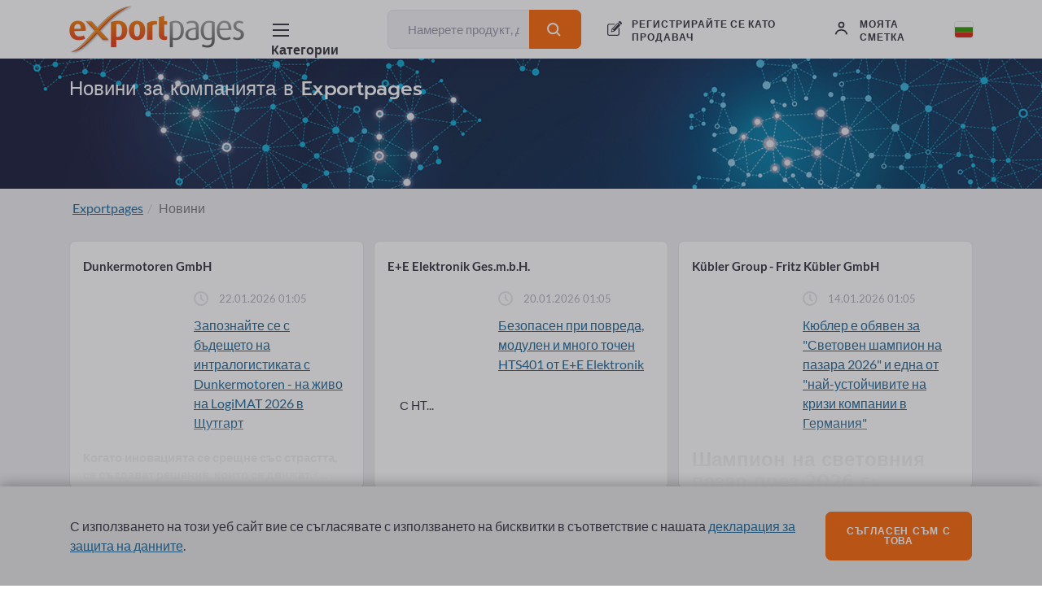

--- FILE ---
content_type: text/html; charset=UTF-8
request_url: https://exportpages.bg/news
body_size: 51437
content:



<!DOCTYPE html>
<html lang="bg-BG">
<head>
    <meta charset="UTF-8">
    <meta name="viewport" content="width=device-width, initial-scale=1, shrink-to-fit=no">
    <link rel="apple-touch-icon" sizes="180x180" href="/apple-touch-icon.png">
    <link rel="icon" type="image/png" sizes="32x32" href="/favicon-32x32.png">
    <link rel="icon" type="image/png" sizes="16x16" href="/favicon-16x16.png">
    <link rel="manifest" href="/site.webmanifest">
    <link rel="mask-icon" href="/safari-pinned-tab.svg" color="#5bbad5">
    <meta name="msapplication-TileColor" content="#da532c">
    <meta name="theme-color" content="#ffffff">
    <meta name="csrf-param" content="_csrf-frontend">
<meta name="csrf-token" content="36XnkRWEzVT3AXsqy0mpG3aab3YQi8lNWT3t6LeknbK28IPIVNW1ZptZQ02oLONjGdYgQCbZ-yssCdSF4cvz7Q==">
    <title>Новини за компанията в Exportpages</title>
    
<script type="application/ld+json">[{"@type":"BreadcrumbList","itemListElement":[{"@type":"ListItem","position":1,"name":"Exportpages","item":"https://exportpages.bg/"},{"@type":"ListItem","position":2,"name":"Новини"}],"@context":"http://schema.org/"},{"name":"Exportpages","url":"https://exportpages.bg/","author":{"name":"Exportpages International GmbH","telephone":"+49724891790","logo":"https://exportpages.bg/img/logo.png","sameAs":["https://www.facebook.com/Exportpages","https://plus.google.com/+Exportpages","https://www.linkedin.com/company/exportpages","https://www.xing.com/companies/exportpagesinternationalgmbh"],"address":{"@type":"PostalAddress","addressCountry":"DE","addressLocality":"Karlsbad","postalCode":"76307","streetAddress":"Becker-Göring-Straße 15"},"@type":"Organization"},"@type":"WebSite","@context":"http://schema.org/"}]</script>    <meta name="google-site-verification" content="1DzzVqxJpwsrSLVx_y-eBBlbh-HDsKKOYRZij6YwPac">
<link href="/assets-prod/all-d1a1871fc84fc782a73dd1e374094ccb.css" rel="stylesheet"></head>
<body>



<style>
    .header .header-body-outer .header-body {
        justify-content: space-between;
    }

    .header .header-body-outer .header-body .header-login,
    .header .header-body-outer .header-body .header-register {
        margin-left: 0;
    }

    .header .header-body-outer .header-body .header-logo {
        margin-top: .35rem;
        margin-right: 1rem;
    }

    .header .header-body-outer .header-body .header-catalog-button {
        margin-right: 1rem;
        padding-left: 1rem;
        padding-right: 1.25rem;
    }

    .header-language {
        margin-top: 1.7rem !important;
    }

    .header-language > .icon-flag-size {
        width: 1.4rem !important;
        height: 1.2rem !important;
        border-radius: .2rem !important;
    }

    .header-language-mobile {
        padding-top: 1.25rem !important;
    }

    .header-language-mobile-flag > .icon-flag-size {
        width: 1.4rem !important;
        height: 1.2rem !important;
        border-radius: .2rem !important;
        margin-top: .15rem !important;
    }

    .logo-text-s {
        width: 215px;
        height: 60px;
    }

    .icon-flag-size {
        box-shadow: 0 0 2px rgba(0,0,0,.3);
        border: none;
    }

    @media (max-width: 73.125rem) {
        .logo-text-s {
            width: 10.5rem;
            height: 3rem;
        }

        .header .header-body-outer .header-body .header-logo {
            margin-top: .5rem;
            margin-right: 0;
        }
    }
</style>

<div class="header-placeholder"></div>
<header class="header">
    <div class="header-body-outer">
        <div class="header-body">
            <a href="https://exportpages.bg/" >            <div class="header-logo-line"></div>
            <div class="header-logo logo-text-s"></div>
            </a>
            <div class="header-mobile-right-buttons">
                <div class="header-mobile-right-button header-language-mobile">
                    <span class="header-language-mobile-flag"><i class="icon icon-flag-size icon-BG icon-flag"></i></span>
                    <i class="icon icon-fill-dark icon-s icon-close header-language-mobile-close"
                       style="display: none;"></i>
                </div>

                <div class="header-mobile-right-button header-catalog-mobile">
                    <i class="icon icon-fill-dark icon-menu"></i>
                </div>
                <div class="header-mobile-right-button header-catalog-mobile-close">
                    <i class="icon icon-fill-dark icon-close"></i>
                </div>

                <div class="header-mobile-right-button header-search-mobile">
                                            <i class="icon icon-fill-dark icon-s icon-search"></i>
                                    </div>
            </div>


            <div class="tooltip bs-tooltip-bottom header-language-tooltip-mobile">
                <div class="tooltip-inner align-content-center">
                    <ul>
                                                                                                                                                                                                                                                            <li class="">
                                <a href="//exportpages.de">
                                    <i class="icon icon-flag-size icon-AT icon-flag"></i>
                                    Австрия (DE)                                    <i class="icon icon-fill-dark icon-s icon-tick" style="display: none;"></i>
                                </a>
                            </li>
                                                                                                                                                                                                                                                            <li class="">
                                <a href="//exportpages.al">
                                    <i class="icon icon-flag-size icon-AL icon-flag"></i>
                                    Албания (SQ)                                    <i class="icon icon-fill-dark icon-s icon-tick" style="display: none;"></i>
                                </a>
                            </li>
                                                                                                                                                                                                                                                            <li class="">
                                <a href="//exportpages.fr">
                                    <i class="icon icon-flag-size icon-BE icon-flag"></i>
                                    Белгия (FR)                                    <i class="icon icon-fill-dark icon-s icon-tick" style="display: none;"></i>
                                </a>
                            </li>
                                                                                                                                                                                                                                                            <li class="">
                                <a href="//exportpages.nl">
                                    <i class="icon icon-flag-size icon-BE icon-flag"></i>
                                    Белгия (NL)                                    <i class="icon icon-fill-dark icon-s icon-tick" style="display: none;"></i>
                                </a>
                            </li>
                                                                                                                                                                                                                                                            <li class="">
                                <a href="//exportpages-adria.com">
                                    <i class="icon icon-flag-size icon-BA icon-flag"></i>
                                    Босна и Херцеговина (BH)                                    <i class="icon icon-fill-dark icon-s icon-tick" style="display: none;"></i>
                                </a>
                            </li>
                                                                                                                                                                                                                                                            <li class="header-language-list-active-item">
                                <a href="//exportpages.bg">
                                    <i class="icon icon-flag-size icon-BG icon-flag"></i>
                                    България (BG)                                    <i class="icon icon-fill-dark icon-s icon-tick" style=""></i>
                                </a>
                            </li>
                                                                                                                                                                                                                                                            <li class="">
                                <a href="//exportpages.vn">
                                    <i class="icon icon-flag-size icon-VN icon-flag"></i>
                                    Виетнам (VI)                                    <i class="icon icon-fill-dark icon-s icon-tick" style="display: none;"></i>
                                </a>
                            </li>
                                                                                                                                                                                                                                                            <li class="">
                                <a href="//exportpages.de">
                                    <i class="icon icon-flag-size icon-DE icon-flag"></i>
                                    Германия (DE)                                    <i class="icon icon-fill-dark icon-s icon-tick" style="display: none;"></i>
                                </a>
                            </li>
                                                                                                                                                                                                                                                            <li class="">
                                <a href="//exportpages.gr">
                                    <i class="icon icon-flag-size icon-GR icon-flag"></i>
                                    Гърция (EL)                                    <i class="icon icon-fill-dark icon-s icon-tick" style="display: none;"></i>
                                </a>
                            </li>
                                                                                                                                                                                                                                                            <li class="">
                                <a href="//exportpages.dk">
                                    <i class="icon icon-flag-size icon-DK icon-flag"></i>
                                    Дания (DA)                                    <i class="icon icon-fill-dark icon-s icon-tick" style="display: none;"></i>
                                </a>
                            </li>
                                                                                                                                                                                                                                                            <li class="">
                                <a href="//exportpages.ee">
                                    <i class="icon icon-flag-size icon-EE icon-flag"></i>
                                    Естония (ET)                                    <i class="icon icon-fill-dark icon-s icon-tick" style="display: none;"></i>
                                </a>
                            </li>
                                                                                                                                                                                                                                                            <li class="">
                                <a href="//exportpages.es">
                                    <i class="icon icon-flag-size icon-ES icon-flag"></i>
                                    Испания (ES)                                    <i class="icon icon-fill-dark icon-s icon-tick" style="display: none;"></i>
                                </a>
                            </li>
                                                                                                                                                                                                                                                            <li class="">
                                <a href="//exportpages.it">
                                    <i class="icon icon-flag-size icon-IT icon-flag"></i>
                                    Италия (IT)                                    <i class="icon icon-fill-dark icon-s icon-tick" style="display: none;"></i>
                                </a>
                            </li>
                                                                                                                                                                                                                                                            <li class="">
                                <a href="//exportpages.cn">
                                    <i class="icon icon-flag-size icon-CN icon-flag"></i>
                                    Китай (ZH)                                    <i class="icon icon-fill-dark icon-s icon-tick" style="display: none;"></i>
                                </a>
                            </li>
                                                                                                                                                                                                                                                            <li class="">
                                <a href="//exportpages.lv">
                                    <i class="icon icon-flag-size icon-LV icon-flag"></i>
                                    Латвия (LV)                                    <i class="icon icon-fill-dark icon-s icon-tick" style="display: none;"></i>
                                </a>
                            </li>
                                                                                                                                                                                                                                                            <li class="">
                                <a href="//exportpages.lt">
                                    <i class="icon icon-flag-size icon-LT icon-flag"></i>
                                    Литва (LT)                                    <i class="icon icon-fill-dark icon-s icon-tick" style="display: none;"></i>
                                </a>
                            </li>
                                                                                                                                                                                                                                                            <li class="">
                                <a href="//exportpages.nl">
                                    <i class="icon icon-flag-size icon-NL icon-flag"></i>
                                    Нидерландия (NL)                                    <i class="icon icon-fill-dark icon-s icon-tick" style="display: none;"></i>
                                </a>
                            </li>
                                                                                                                                                                                                                                                            <li class="">
                                <a href="//exportpages.no">
                                    <i class="icon icon-flag-size icon-NO icon-flag"></i>
                                    Норвегия (NO)                                    <i class="icon icon-fill-dark icon-s icon-tick" style="display: none;"></i>
                                </a>
                            </li>
                                                                                                                                                                                                                                                            <li class="">
                                <a href="//exportpages.ae">
                                    <i class="icon icon-flag-size icon-AE icon-flag"></i>
                                    Обединени арабски емирства (AR)                                    <i class="icon icon-fill-dark icon-s icon-tick" style="display: none;"></i>
                                </a>
                            </li>
                                                                                                                                                                                                                                                            <li class="">
                                <a href="//exportpages.com">
                                    <i class="icon icon-flag-size icon-GB icon-flag"></i>
                                    Обединено кралство (EN)                                    <i class="icon icon-fill-dark icon-s icon-tick" style="display: none;"></i>
                                </a>
                            </li>
                                                                                                                                                                                                                                                            <li class="">
                                <a href="//exportpages.pl">
                                    <i class="icon icon-flag-size icon-PL icon-flag"></i>
                                    Полша (PL)                                    <i class="icon icon-fill-dark icon-s icon-tick" style="display: none;"></i>
                                </a>
                            </li>
                                                                                                                                                                                                                                                            <li class="">
                                <a href="//exportpages.pt">
                                    <i class="icon icon-flag-size icon-PT icon-flag"></i>
                                    Португалия (PT)                                    <i class="icon icon-fill-dark icon-s icon-tick" style="display: none;"></i>
                                </a>
                            </li>
                                                                                                                                                                                                                                                            <li class="">
                                <a href="//exportpages.ro">
                                    <i class="icon icon-flag-size icon-RO icon-flag"></i>
                                    Румъния (RO)                                    <i class="icon icon-fill-dark icon-s icon-tick" style="display: none;"></i>
                                </a>
                            </li>
                                                                                                                                                                                                                                                            <li class="">
                                <a href="//exportpages.sk">
                                    <i class="icon icon-flag-size icon-SK icon-flag"></i>
                                    Словакия (SK)                                    <i class="icon icon-fill-dark icon-s icon-tick" style="display: none;"></i>
                                </a>
                            </li>
                                                                                                                                                                                                                                                            <li class="">
                                <a href="//exportpages.si">
                                    <i class="icon icon-flag-size icon-SI icon-flag"></i>
                                    Словения (SL)                                    <i class="icon icon-fill-dark icon-s icon-tick" style="display: none;"></i>
                                </a>
                            </li>
                                                                                                                                                                                                                                                            <li class="">
                                <a href="//exportpages.com">
                                    <i class="icon icon-flag-size icon-US icon-flag"></i>
                                    Съединени щати (EN)                                    <i class="icon icon-fill-dark icon-s icon-tick" style="display: none;"></i>
                                </a>
                            </li>
                                                                                                                                                                                                                                                            <li class="">
                                <a href="//exportpages-adria.com">
                                    <i class="icon icon-flag-size icon-RS icon-flag"></i>
                                    Сърбия (RS)                                    <i class="icon icon-fill-dark icon-s icon-tick" style="display: none;"></i>
                                </a>
                            </li>
                                                                                                                                                                                                                                                            <li class="">
                                <a href="//exportpages.asia">
                                    <i class="icon icon-flag-size icon-TH icon-flag"></i>
                                    Тайланд (TH)                                    <i class="icon icon-fill-dark icon-s icon-tick" style="display: none;"></i>
                                </a>
                            </li>
                                                                                                                                                                                                                                                            <li class="">
                                <a href="//exportpages.com.tr">
                                    <i class="icon icon-flag-size icon-TR icon-flag"></i>
                                    Турция (TR)                                    <i class="icon icon-fill-dark icon-s icon-tick" style="display: none;"></i>
                                </a>
                            </li>
                                                                                                                                                                                                                                                            <li class="">
                                <a href="//exportpages.hu">
                                    <i class="icon icon-flag-size icon-HU icon-flag"></i>
                                    Унгария (HU)                                    <i class="icon icon-fill-dark icon-s icon-tick" style="display: none;"></i>
                                </a>
                            </li>
                                                                                                                                                                                                                                                            <li class="">
                                <a href="//exportpages.fi">
                                    <i class="icon icon-flag-size icon-FI icon-flag"></i>
                                    Финландия (FI)                                    <i class="icon icon-fill-dark icon-s icon-tick" style="display: none;"></i>
                                </a>
                            </li>
                                                                                                                                                                                                                                                            <li class="">
                                <a href="//exportpages.fr">
                                    <i class="icon icon-flag-size icon-FR icon-flag"></i>
                                    Франция (FR)                                    <i class="icon icon-fill-dark icon-s icon-tick" style="display: none;"></i>
                                </a>
                            </li>
                                                                                                                                                                                                                                                            <li class="">
                                <a href="//exportpages-adria.com">
                                    <i class="icon icon-flag-size icon-HR icon-flag"></i>
                                    Хърватия (HR)                                    <i class="icon icon-fill-dark icon-s icon-tick" style="display: none;"></i>
                                </a>
                            </li>
                                                                                                                                                                                                                                                            <li class="">
                                <a href="//exportpages.cz">
                                    <i class="icon icon-flag-size icon-CZ icon-flag"></i>
                                    Чехия (CS)                                    <i class="icon icon-fill-dark icon-s icon-tick" style="display: none;"></i>
                                </a>
                            </li>
                                                                                                                                                                                                                                                            <li class="">
                                <a href="//exportpages.de">
                                    <i class="icon icon-flag-size icon-CH icon-flag"></i>
                                    Швейцария (DE)                                    <i class="icon icon-fill-dark icon-s icon-tick" style="display: none;"></i>
                                </a>
                            </li>
                                                                                                                                                                                                                                                            <li class="">
                                <a href="//exportpages.fr">
                                    <i class="icon icon-flag-size icon-CH icon-flag"></i>
                                    Швейцария (FR)                                    <i class="icon icon-fill-dark icon-s icon-tick" style="display: none;"></i>
                                </a>
                            </li>
                                                                                                                                                                                                                                                            <li class="">
                                <a href="//exportpages.it">
                                    <i class="icon icon-flag-size icon-CH icon-flag"></i>
                                    Швейцария (IT)                                    <i class="icon icon-fill-dark icon-s icon-tick" style="display: none;"></i>
                                </a>
                            </li>
                                                                                                                                                                                                                                                            <li class="">
                                <a href="//exportpages.se">
                                    <i class="icon icon-flag-size icon-SE icon-flag"></i>
                                    Швеция (SV)                                    <i class="icon icon-fill-dark icon-s icon-tick" style="display: none;"></i>
                                </a>
                            </li>
                                                                                                                                                                                                                                                            <li class="">
                                <a href="//exportpages.co.kr">
                                    <i class="icon icon-flag-size icon-KR icon-flag"></i>
                                    Южна Корея (KO)                                    <i class="icon icon-fill-dark icon-s icon-tick" style="display: none;"></i>
                                </a>
                            </li>
                                                                                                                                                                                                                                                            <li class="">
                                <a href="//exportpages.jp">
                                    <i class="icon icon-flag-size icon-JP icon-flag"></i>
                                    Япония (JA)                                    <i class="icon icon-fill-dark icon-s icon-tick" style="display: none;"></i>
                                </a>
                            </li>
                                            </ul>
                </div>
            </div>


            <div class="header-search-box-mobile" style="display: none;">
                
<form class="" action="https://exportpages.bg/search" method="get">    <div class="input-group">
        <input type="text" class="form-control header-search-field" name="term" placeholder="Намерете продукт, доставчик, производител...." aria-label="Намерете продукт, доставчик, производител...." aria-describedby="button-search">        <i class="fa fa-circle-o-notch fa-spin header-search-loading"></i>
        <div class="input-group-append">
            <button class="btn btn-sm btn-primary" type="submit"><i
                    class="icon icon-fill-white icon-s icon-search"></i></button>
        </div>
    </div>
</form>                <i class="icon icon-fill-dark icon-s icon-close header-search-box-mobile-close"></i>
            </div>


            <div class="header-catalog-button">
                <i class="icon icon-fill-dark icon-menu"></i>
                <i class="icon icon-fill-dark icon-close"></i>
                <div class="header-catalog-button-text body-heading-s">Категории</div>
            </div>

                        <div class="header-search">
                
<form class="" action="https://exportpages.bg/search" method="get">    <div class="input-group">
        <input type="text" class="form-control header-search-field" name="term" placeholder="Намерете продукт, доставчик, производител...." aria-label="Намерете продукт, доставчик, производител...." aria-describedby="button-search">        <i class="fa fa-circle-o-notch fa-spin header-search-loading"></i>
        <div class="input-group-append">
            <button class="btn btn-sm btn-primary" type="submit"><i
                    class="icon icon-fill-white icon-s icon-search"></i></button>
        </div>
    </div>
</form>            </div>
            

                <div class="header-register">
                                            <i class="icon icon-fill-dark icon-join-now"></i>
                        <a href="https://exportpages.bg/sign-up-exporter" class="header-register-text">РЕГИСТРИРАЙТЕ СЕ КАТО ПРОДАВАЧ</a>
                                    </div>
                <div class="header-login">
                                            <i class="icon icon-fill-dark icon-profile"></i>
                        <div class="header-login-text">моята сметка</div>
                    
                                            <div class="tooltip bs-tooltip-bottom header-login-tooltip">
                            <div class="arrow"></div>
                            <div class="tooltip-inner align-content-center">
                                
<div id="p0" data-pjax-container="" data-pjax-timeout="1000">    <form id="w1" action="https://exportpages.bg/layout/ajax/login?redirectUrl=%2Fnews&amp;formId=w1&amp;pjaxId=p0" method="post" data-pjax>
<input type="hidden" name="_csrf-frontend" value="36XnkRWEzVT3AXsqy0mpG3aab3YQi8lNWT3t6LeknbK28IPIVNW1ZptZQ02oLONjGdYgQCbZ-yssCdSF4cvz7Q==">            <div class="form-group field-w1-userform-email_address required">

<input type="text" id="w1-userform-email_address" class="form-control form-control-sm" name="UserForm[email_address]" placeholder="Имейл адрес" aria-required="true">

<div class="help-block"></div>
</div>        <div class="form-group field-w1-userform-password required">

<input type="password" id="w1-userform-password" class="form-control form-control-sm" name="UserForm[password]" placeholder="Парола" aria-required="true">

<div class="help-block"></div>
</div>        <div class="custom-control custom-checkbox mb-3">
            <input type="checkbox" id="w1-userform-rememberme" class="custom-control-input" name="UserForm[rememberMe]" value="1">            <label class="custom-control-label" for="w1-userform-rememberme">Останете в профила си</label>
        </div>
        <button type="submit" class="btn mb-3 btn-primary btn-sm w-100">моята сметка</button>
    </form></div>                    <a href="https://exportpages.bg/request-password-reset" class="header-login-pass-forg-link">Нулиране на парола</a>
                            </div>
                        </div>
                                    </div>

                <div class="header-language">
                    <i class="icon icon-flag-size icon-BG icon-flag"></i>
                    <div class="tooltip bs-tooltip-bottom header-language-tooltip">
                        <div class="arrow"></div>
                        <div class="tooltip-inner align-content-center">
                            <ul>
                                                                                                                                                                                                                                                                                                                                    <li class="">
                                        <a href="//exportpages.de">
                                            <i class="icon icon-flag-size icon-AT icon-flag"></i>
                                            Австрия (DE)                                            <i class="icon icon-fill-dark icon-s icon-tick" style="display: none;"></i>
                                        </a>
                                    </li>
                                                                                                                                                                                                                                                                                                                                    <li class="">
                                        <a href="//exportpages.al">
                                            <i class="icon icon-flag-size icon-AL icon-flag"></i>
                                            Албания (SQ)                                            <i class="icon icon-fill-dark icon-s icon-tick" style="display: none;"></i>
                                        </a>
                                    </li>
                                                                                                                                                                                                                                                                                                                                    <li class="">
                                        <a href="//exportpages.fr">
                                            <i class="icon icon-flag-size icon-BE icon-flag"></i>
                                            Белгия (FR)                                            <i class="icon icon-fill-dark icon-s icon-tick" style="display: none;"></i>
                                        </a>
                                    </li>
                                                                                                                                                                                                                                                                                                                                    <li class="">
                                        <a href="//exportpages.nl">
                                            <i class="icon icon-flag-size icon-BE icon-flag"></i>
                                            Белгия (NL)                                            <i class="icon icon-fill-dark icon-s icon-tick" style="display: none;"></i>
                                        </a>
                                    </li>
                                                                                                                                                                                                                                                                                                                                    <li class="">
                                        <a href="//exportpages-adria.com">
                                            <i class="icon icon-flag-size icon-BA icon-flag"></i>
                                            Босна и Херцеговина (BH)                                            <i class="icon icon-fill-dark icon-s icon-tick" style="display: none;"></i>
                                        </a>
                                    </li>
                                                                                                                                                                                                                                                                                                                                    <li class="header-language-list-active-item">
                                        <a href="//exportpages.bg">
                                            <i class="icon icon-flag-size icon-BG icon-flag"></i>
                                            България (BG)                                            <i class="icon icon-fill-dark icon-s icon-tick" style=""></i>
                                        </a>
                                    </li>
                                                                                                                                                                                                                                                                                                                                    <li class="">
                                        <a href="//exportpages.vn">
                                            <i class="icon icon-flag-size icon-VN icon-flag"></i>
                                            Виетнам (VI)                                            <i class="icon icon-fill-dark icon-s icon-tick" style="display: none;"></i>
                                        </a>
                                    </li>
                                                                                                                                                                                                                                                                                                                                    <li class="">
                                        <a href="//exportpages.de">
                                            <i class="icon icon-flag-size icon-DE icon-flag"></i>
                                            Германия (DE)                                            <i class="icon icon-fill-dark icon-s icon-tick" style="display: none;"></i>
                                        </a>
                                    </li>
                                                                                                                                                                                                                                                                                                                                    <li class="">
                                        <a href="//exportpages.gr">
                                            <i class="icon icon-flag-size icon-GR icon-flag"></i>
                                            Гърция (EL)                                            <i class="icon icon-fill-dark icon-s icon-tick" style="display: none;"></i>
                                        </a>
                                    </li>
                                                                                                                                                                                                                                                                                                                                    <li class="">
                                        <a href="//exportpages.dk">
                                            <i class="icon icon-flag-size icon-DK icon-flag"></i>
                                            Дания (DA)                                            <i class="icon icon-fill-dark icon-s icon-tick" style="display: none;"></i>
                                        </a>
                                    </li>
                                                                                                                                                                                                                                                                                                                                    <li class="">
                                        <a href="//exportpages.ee">
                                            <i class="icon icon-flag-size icon-EE icon-flag"></i>
                                            Естония (ET)                                            <i class="icon icon-fill-dark icon-s icon-tick" style="display: none;"></i>
                                        </a>
                                    </li>
                                                                                                                                                                                                                                                                                                                                    <li class="">
                                        <a href="//exportpages.es">
                                            <i class="icon icon-flag-size icon-ES icon-flag"></i>
                                            Испания (ES)                                            <i class="icon icon-fill-dark icon-s icon-tick" style="display: none;"></i>
                                        </a>
                                    </li>
                                                                                                                                                                                                                                                                                                                                    <li class="">
                                        <a href="//exportpages.it">
                                            <i class="icon icon-flag-size icon-IT icon-flag"></i>
                                            Италия (IT)                                            <i class="icon icon-fill-dark icon-s icon-tick" style="display: none;"></i>
                                        </a>
                                    </li>
                                                                                                                                                                                                                                                                                                                                    <li class="">
                                        <a href="//exportpages.cn">
                                            <i class="icon icon-flag-size icon-CN icon-flag"></i>
                                            Китай (ZH)                                            <i class="icon icon-fill-dark icon-s icon-tick" style="display: none;"></i>
                                        </a>
                                    </li>
                                                                                                                                                                                                                                                                                                                                    <li class="">
                                        <a href="//exportpages.lv">
                                            <i class="icon icon-flag-size icon-LV icon-flag"></i>
                                            Латвия (LV)                                            <i class="icon icon-fill-dark icon-s icon-tick" style="display: none;"></i>
                                        </a>
                                    </li>
                                                                                                                                                                                                                                                                                                                                    <li class="">
                                        <a href="//exportpages.lt">
                                            <i class="icon icon-flag-size icon-LT icon-flag"></i>
                                            Литва (LT)                                            <i class="icon icon-fill-dark icon-s icon-tick" style="display: none;"></i>
                                        </a>
                                    </li>
                                                                                                                                                                                                                                                                                                                                    <li class="">
                                        <a href="//exportpages.nl">
                                            <i class="icon icon-flag-size icon-NL icon-flag"></i>
                                            Нидерландия (NL)                                            <i class="icon icon-fill-dark icon-s icon-tick" style="display: none;"></i>
                                        </a>
                                    </li>
                                                                                                                                                                                                                                                                                                                                    <li class="">
                                        <a href="//exportpages.no">
                                            <i class="icon icon-flag-size icon-NO icon-flag"></i>
                                            Норвегия (NO)                                            <i class="icon icon-fill-dark icon-s icon-tick" style="display: none;"></i>
                                        </a>
                                    </li>
                                                                                                                                                                                                                                                                                                                                    <li class="">
                                        <a href="//exportpages.ae">
                                            <i class="icon icon-flag-size icon-AE icon-flag"></i>
                                            Обединени арабски емирства (AR)                                            <i class="icon icon-fill-dark icon-s icon-tick" style="display: none;"></i>
                                        </a>
                                    </li>
                                                                                                                                                                                                                                                                                                                                    <li class="">
                                        <a href="//exportpages.com">
                                            <i class="icon icon-flag-size icon-GB icon-flag"></i>
                                            Обединено кралство (EN)                                            <i class="icon icon-fill-dark icon-s icon-tick" style="display: none;"></i>
                                        </a>
                                    </li>
                                                                                                                                                                                                                                                                                                                                    <li class="">
                                        <a href="//exportpages.pl">
                                            <i class="icon icon-flag-size icon-PL icon-flag"></i>
                                            Полша (PL)                                            <i class="icon icon-fill-dark icon-s icon-tick" style="display: none;"></i>
                                        </a>
                                    </li>
                                                                                                                                                                                                                                                                                                                                    <li class="">
                                        <a href="//exportpages.pt">
                                            <i class="icon icon-flag-size icon-PT icon-flag"></i>
                                            Португалия (PT)                                            <i class="icon icon-fill-dark icon-s icon-tick" style="display: none;"></i>
                                        </a>
                                    </li>
                                                                                                                                                                                                                                                                                                                                    <li class="">
                                        <a href="//exportpages.ro">
                                            <i class="icon icon-flag-size icon-RO icon-flag"></i>
                                            Румъния (RO)                                            <i class="icon icon-fill-dark icon-s icon-tick" style="display: none;"></i>
                                        </a>
                                    </li>
                                                                                                                                                                                                                                                                                                                                    <li class="">
                                        <a href="//exportpages.sk">
                                            <i class="icon icon-flag-size icon-SK icon-flag"></i>
                                            Словакия (SK)                                            <i class="icon icon-fill-dark icon-s icon-tick" style="display: none;"></i>
                                        </a>
                                    </li>
                                                                                                                                                                                                                                                                                                                                    <li class="">
                                        <a href="//exportpages.si">
                                            <i class="icon icon-flag-size icon-SI icon-flag"></i>
                                            Словения (SL)                                            <i class="icon icon-fill-dark icon-s icon-tick" style="display: none;"></i>
                                        </a>
                                    </li>
                                                                                                                                                                                                                                                                                                                                    <li class="">
                                        <a href="//exportpages.com">
                                            <i class="icon icon-flag-size icon-US icon-flag"></i>
                                            Съединени щати (EN)                                            <i class="icon icon-fill-dark icon-s icon-tick" style="display: none;"></i>
                                        </a>
                                    </li>
                                                                                                                                                                                                                                                                                                                                    <li class="">
                                        <a href="//exportpages-adria.com">
                                            <i class="icon icon-flag-size icon-RS icon-flag"></i>
                                            Сърбия (RS)                                            <i class="icon icon-fill-dark icon-s icon-tick" style="display: none;"></i>
                                        </a>
                                    </li>
                                                                                                                                                                                                                                                                                                                                    <li class="">
                                        <a href="//exportpages.asia">
                                            <i class="icon icon-flag-size icon-TH icon-flag"></i>
                                            Тайланд (TH)                                            <i class="icon icon-fill-dark icon-s icon-tick" style="display: none;"></i>
                                        </a>
                                    </li>
                                                                                                                                                                                                                                                                                                                                    <li class="">
                                        <a href="//exportpages.com.tr">
                                            <i class="icon icon-flag-size icon-TR icon-flag"></i>
                                            Турция (TR)                                            <i class="icon icon-fill-dark icon-s icon-tick" style="display: none;"></i>
                                        </a>
                                    </li>
                                                                                                                                                                                                                                                                                                                                    <li class="">
                                        <a href="//exportpages.hu">
                                            <i class="icon icon-flag-size icon-HU icon-flag"></i>
                                            Унгария (HU)                                            <i class="icon icon-fill-dark icon-s icon-tick" style="display: none;"></i>
                                        </a>
                                    </li>
                                                                                                                                                                                                                                                                                                                                    <li class="">
                                        <a href="//exportpages.fi">
                                            <i class="icon icon-flag-size icon-FI icon-flag"></i>
                                            Финландия (FI)                                            <i class="icon icon-fill-dark icon-s icon-tick" style="display: none;"></i>
                                        </a>
                                    </li>
                                                                                                                                                                                                                                                                                                                                    <li class="">
                                        <a href="//exportpages.fr">
                                            <i class="icon icon-flag-size icon-FR icon-flag"></i>
                                            Франция (FR)                                            <i class="icon icon-fill-dark icon-s icon-tick" style="display: none;"></i>
                                        </a>
                                    </li>
                                                                                                                                                                                                                                                                                                                                    <li class="">
                                        <a href="//exportpages-adria.com">
                                            <i class="icon icon-flag-size icon-HR icon-flag"></i>
                                            Хърватия (HR)                                            <i class="icon icon-fill-dark icon-s icon-tick" style="display: none;"></i>
                                        </a>
                                    </li>
                                                                                                                                                                                                                                                                                                                                    <li class="">
                                        <a href="//exportpages.cz">
                                            <i class="icon icon-flag-size icon-CZ icon-flag"></i>
                                            Чехия (CS)                                            <i class="icon icon-fill-dark icon-s icon-tick" style="display: none;"></i>
                                        </a>
                                    </li>
                                                                                                                                                                                                                                                                                                                                    <li class="">
                                        <a href="//exportpages.de">
                                            <i class="icon icon-flag-size icon-CH icon-flag"></i>
                                            Швейцария (DE)                                            <i class="icon icon-fill-dark icon-s icon-tick" style="display: none;"></i>
                                        </a>
                                    </li>
                                                                                                                                                                                                                                                                                                                                    <li class="">
                                        <a href="//exportpages.fr">
                                            <i class="icon icon-flag-size icon-CH icon-flag"></i>
                                            Швейцария (FR)                                            <i class="icon icon-fill-dark icon-s icon-tick" style="display: none;"></i>
                                        </a>
                                    </li>
                                                                                                                                                                                                                                                                                                                                    <li class="">
                                        <a href="//exportpages.it">
                                            <i class="icon icon-flag-size icon-CH icon-flag"></i>
                                            Швейцария (IT)                                            <i class="icon icon-fill-dark icon-s icon-tick" style="display: none;"></i>
                                        </a>
                                    </li>
                                                                                                                                                                                                                                                                                                                                    <li class="">
                                        <a href="//exportpages.se">
                                            <i class="icon icon-flag-size icon-SE icon-flag"></i>
                                            Швеция (SV)                                            <i class="icon icon-fill-dark icon-s icon-tick" style="display: none;"></i>
                                        </a>
                                    </li>
                                                                                                                                                                                                                                                                                                                                    <li class="">
                                        <a href="//exportpages.co.kr">
                                            <i class="icon icon-flag-size icon-KR icon-flag"></i>
                                            Южна Корея (KO)                                            <i class="icon icon-fill-dark icon-s icon-tick" style="display: none;"></i>
                                        </a>
                                    </li>
                                                                                                                                                                                                                                                                                                                                    <li class="">
                                        <a href="//exportpages.jp">
                                            <i class="icon icon-flag-size icon-JP icon-flag"></i>
                                            Япония (JA)                                            <i class="icon icon-fill-dark icon-s icon-tick" style="display: none;"></i>
                                        </a>
                                    </li>
                                                            </ul>
                        </div>
                    </div>
                </div>
        </div>
    </div>

    <div class="header-catalog-list">
        <ul class="header-catalog-list-body">
                                                                        <li class="header-catalog-list-item">
                    <a>Строителство</a>
                    <div class="header-catalog-sublist header-catalog-sublist-top">
                        <div class="header-catalog-sublist-box">
                            <div class="header-catalog-sublist-box-col" style="float: none">
                                <div class="header-catalog-sublist-list-box" style="width: auto">
                                    <div class="header-catalog-sublist-title"><a href="https://exportpages.bg/cat/1">Строителство</a></div>
                                </div>
                            </div>
                                                                                                                                                                                                                                                                                                                <div class="header-catalog-sublist-box-col">
                                                                        <div class="header-catalog-sublist-list-box">
                                        <div class="header-catalog-sublist-title"><a href="https://exportpages.bg/cat/82455">Химични строителни материали</a></div>
                                        <ul class="header-catalog-sublist-body">
                                                                                                                                                                                                                                                        <li class="header-catalog-header-catalog-sublist-item">
                                                        <a href="https://exportpages.bg/cat/74600">Строителни материали за градината</a>
                                                    </li>
                                                                                                                                                                                                            <li class="header-catalog-header-catalog-sublist-item">
                                                        <a href="https://exportpages.bg/cat/88247">Материали за пътно строителство</a>
                                                    </li>
                                                                                                                                                                                                            <li class="header-catalog-header-catalog-sublist-item">
                                                        <a href="https://exportpages.bg/cat/61513">Огнеупорни строителни материали</a>
                                                    </li>
                                                                                                                                                                                                            <li class="header-catalog-header-catalog-sublist-item">
                                                        <a href="https://exportpages.bg/cat/28915">Добавки за бетон</a>
                                                    </li>
                                                                                                                                    </ul>
                                    </div>
                                                                                                                                                                                                                                                        <div class="header-catalog-sublist-list-box">
                                        <div class="header-catalog-sublist-title"><a href="https://exportpages.bg/cat/85">Строителни елементи</a></div>
                                        <ul class="header-catalog-sublist-body">
                                                                                                                                                                                                                                                        <li class="header-catalog-header-catalog-sublist-item">
                                                        <a href="https://exportpages.bg/cat/81469">Елементи на вратите</a>
                                                    </li>
                                                                                                                                                                                                            <li class="header-catalog-header-catalog-sublist-item">
                                                        <a href="https://exportpages.bg/cat/56432">Промишлени порти</a>
                                                    </li>
                                                                                                                                                                                                            <li class="header-catalog-header-catalog-sublist-item">
                                                        <a href="https://exportpages.bg/cat/95810">Стълбища</a>
                                                    </li>
                                                                                                                                                                                                            <li class="header-catalog-header-catalog-sublist-item">
                                                        <a href="https://exportpages.bg/cat/95740">Конструкция на прозорците</a>
                                                    </li>
                                                                                                                                    </ul>
                                    </div>
                                                                            </div>
                                                                                                                                                                                                                                                            <div class="header-catalog-sublist-box-col">
                                                                        <div class="header-catalog-sublist-list-box">
                                        <div class="header-catalog-sublist-title"><a href="https://exportpages.bg/cat/124">Строителни уреди</a></div>
                                        <ul class="header-catalog-sublist-body">
                                                                                                                                                                                                                                                        <li class="header-catalog-header-catalog-sublist-item">
                                                        <a href="https://exportpages.bg/cat/84323">Употребявана строителна техника</a>
                                                    </li>
                                                                                                                                                                                                            <li class="header-catalog-header-catalog-sublist-item">
                                                        <a href="https://exportpages.bg/cat/48135">Пътностроителни машини</a>
                                                    </li>
                                                                                                                                                                                                            <li class="header-catalog-header-catalog-sublist-item">
                                                        <a href="https://exportpages.bg/cat/84536">Машини за полагане на релси</a>
                                                    </li>
                                                                                                                                    </ul>
                                    </div>
                                                                                                                                                                                                                                                        <div class="header-catalog-sublist-list-box">
                                        <div class="header-catalog-sublist-title"><a href="https://exportpages.bg/cat/43">Строителни материали</a></div>
                                        <ul class="header-catalog-sublist-body">
                                                                                                                                                                                                                                                        <li class="header-catalog-header-catalog-sublist-item">
                                                        <a href="https://exportpages.bg/cat/71165">Строителни материали за покриви</a>
                                                    </li>
                                                                                                                                                                                                            <li class="header-catalog-header-catalog-sublist-item">
                                                        <a href="https://exportpages.bg/cat/80865">Звукоизолиращи облицовки</a>
                                                    </li>
                                                                                                                                                                                                            <li class="header-catalog-header-catalog-sublist-item">
                                                        <a href="https://exportpages.bg/cat/78376">Строителен дървен материал</a>
                                                    </li>
                                                                                                                                                                                                            <li class="header-catalog-header-catalog-sublist-item">
                                                        <a href="https://exportpages.bg/cat/88738">Изолационни материали</a>
                                                    </li>
                                                                                                                                    </ul>
                                    </div>
                                                                            </div>
                                                                                                                                                                                                                                                            <div class="header-catalog-sublist-box-col">
                                                                        <div class="header-catalog-sublist-list-box">
                                        <div class="header-catalog-sublist-title"><a href="https://exportpages.bg/cat/15770">Строителна техника</a></div>
                                        <ul class="header-catalog-sublist-body">
                                                                                                                                                                                                                                                        <li class="header-catalog-header-catalog-sublist-item">
                                                        <a href="https://exportpages.bg/cat/69591">Медицински ножици за гипс</a>
                                                    </li>
                                                                                                                                                                                                            <li class="header-catalog-header-catalog-sublist-item">
                                                        <a href="https://exportpages.bg/cat/87380">Скелета</a>
                                                    </li>
                                                                                                                                                                                                            <li class="header-catalog-header-catalog-sublist-item">
                                                        <a href="https://exportpages.bg/cat/15763">Зидарски инструменти</a>
                                                    </li>
                                                                                                                                                                                                            <li class="header-catalog-header-catalog-sublist-item">
                                                        <a href="https://exportpages.bg/cat/65486">Нивелиращи лати</a>
                                                    </li>
                                                                                                                                    </ul>
                                    </div>
                                                                                                                                                                                                                                                        <div class="header-catalog-sublist-list-box">
                                        <div class="header-catalog-sublist-title"><a href="https://exportpages.bg/cat/105">Добивна промишленост</a></div>
                                        <ul class="header-catalog-sublist-body">
                                                                                                                                                                                                                                                        <li class="header-catalog-header-catalog-sublist-item">
                                                        <a href="https://exportpages.bg/cat/80135">Приспособления за минно дело</a>
                                                    </li>
                                                                                                                                                                                                            <li class="header-catalog-header-catalog-sublist-item">
                                                        <a href="https://exportpages.bg/cat/58263">Машини за тунелно строителство</a>
                                                    </li>
                                                                                                                                                                                                            <li class="header-catalog-header-catalog-sublist-item">
                                                        <a href="https://exportpages.bg/cat/24643">Хидравлични багери</a>
                                                    </li>
                                                                                                                                                                                                            <li class="header-catalog-header-catalog-sublist-item">
                                                        <a href="https://exportpages.bg/cat/82149">Минни подземни транспортни средства</a>
                                                    </li>
                                                                                                                                    </ul>
                                    </div>
                                                                            </div>
                                                                                                                                                                                                                                                            <div class="header-catalog-sublist-box-col">
                                                                        <div class="header-catalog-sublist-list-box">
                                        <div class="header-catalog-sublist-title"><a href="https://exportpages.bg/cat/157">Строителство на сгради</a></div>
                                        <ul class="header-catalog-sublist-body">
                                                                                                                                                                                                                                                        <li class="header-catalog-header-catalog-sublist-item">
                                                        <a href="https://exportpages.bg/cat/25163">Армировка</a>
                                                    </li>
                                                                                                                                                                                                            <li class="header-catalog-header-catalog-sublist-item">
                                                        <a href="https://exportpages.bg/cat/80825">Изграждане на канализации</a>
                                                    </li>
                                                                                                                                                                                                            <li class="header-catalog-header-catalog-sublist-item">
                                                        <a href="https://exportpages.bg/cat/19460">Сглобяеми гаражи</a>
                                                    </li>
                                                                                                                                                                                                            <li class="header-catalog-header-catalog-sublist-item">
                                                        <a href="https://exportpages.bg/cat/67585">Асансьор</a>
                                                    </li>
                                                                                                                                    </ul>
                                    </div>
                                                                                                                                                                                                                                                        <div class="header-catalog-sublist-list-box">
                                        <div class="header-catalog-sublist-title"><a href="https://exportpages.bg/cat/95812">Санитарно инженерство</a></div>
                                        <ul class="header-catalog-sublist-body">
                                                                                                                                                                                                                                                        <li class="header-catalog-header-catalog-sublist-item">
                                                        <a href="https://exportpages.bg/cat/73051">Отводнителни системи</a>
                                                    </li>
                                                                                                                                                                                                            <li class="header-catalog-header-catalog-sublist-item">
                                                        <a href="https://exportpages.bg/cat/7153">Сауни</a>
                                                    </li>
                                                                                                                                                                                                            <li class="header-catalog-header-catalog-sublist-item">
                                                        <a href="https://exportpages.bg/cat/25065">Улични шахти</a>
                                                    </li>
                                                                                                                                    </ul>
                                    </div>
                                                                            </div>
                                                                                                                                                                <i class="icon icon-fill-dark icon-s icon-close-mini header-catalog-sublist-box-close"></i>
                        </div>
                    </div>
                </li>
                                                                            <li class="header-catalog-list-item">
                    <a>Електротехника</a>
                    <div class="header-catalog-sublist header-catalog-sublist-top">
                        <div class="header-catalog-sublist-box">
                            <div class="header-catalog-sublist-box-col" style="float: none">
                                <div class="header-catalog-sublist-list-box" style="width: auto">
                                    <div class="header-catalog-sublist-title"><a href="https://exportpages.bg/cat/5">Електротехника</a></div>
                                </div>
                            </div>
                                                                                                                                                                                                                                                                                                                <div class="header-catalog-sublist-box-col">
                                                                        <div class="header-catalog-sublist-list-box">
                                        <div class="header-catalog-sublist-title"><a href="https://exportpages.bg/cat/257">Акумулатори и батерии</a></div>
                                        <ul class="header-catalog-sublist-body">
                                                                                                                                                                                                                                                        <li class="header-catalog-header-catalog-sublist-item">
                                                        <a href="https://exportpages.bg/cat/84650">Батерии</a>
                                                    </li>
                                                                                                                                                                                                            <li class="header-catalog-header-catalog-sublist-item">
                                                        <a href="https://exportpages.bg/cat/81651">Промишлени акумулатори</a>
                                                    </li>
                                                                                                                                                                                                            <li class="header-catalog-header-catalog-sublist-item">
                                                        <a href="https://exportpages.bg/cat/90416">Кондензаторни батерии</a>
                                                    </li>
                                                                                                                                                                                                            <li class="header-catalog-header-catalog-sublist-item">
                                                        <a href="https://exportpages.bg/cat/81652">Стационарни батерии</a>
                                                    </li>
                                                                                                                                    </ul>
                                    </div>
                                                                                                                                                                                                                                                        <div class="header-catalog-sublist-list-box">
                                        <div class="header-catalog-sublist-title"><a href="https://exportpages.bg/cat/108">Електродвигатели</a></div>
                                        <ul class="header-catalog-sublist-body">
                                                                                                                                                                                                                                                        <li class="header-catalog-header-catalog-sublist-item">
                                                        <a href="https://exportpages.bg/cat/5478">Електродвигатели</a>
                                                    </li>
                                                                                                                                                                                                            <li class="header-catalog-header-catalog-sublist-item">
                                                        <a href="https://exportpages.bg/cat/88029">Ремонт на електродвигатели</a>
                                                    </li>
                                                                                                                                                                                                            <li class="header-catalog-header-catalog-sublist-item">
                                                        <a href="https://exportpages.bg/cat/94523">Водоохлаждащи електродвигатели</a>
                                                    </li>
                                                                                                                                    </ul>
                                    </div>
                                                                            </div>
                                                                                                                                                                                                                                                            <div class="header-catalog-sublist-box-col">
                                                                        <div class="header-catalog-sublist-list-box">
                                        <div class="header-catalog-sublist-title"><a href="https://exportpages.bg/cat/241">Електронни компоненти</a></div>
                                        <ul class="header-catalog-sublist-body">
                                                                                                                                                                                                                                                        <li class="header-catalog-header-catalog-sublist-item">
                                                        <a href="https://exportpages.bg/cat/81199">Оптично-електронни модули</a>
                                                    </li>
                                                                                                                                                                                                            <li class="header-catalog-header-catalog-sublist-item">
                                                        <a href="https://exportpages.bg/cat/84493">Пасивни конструктивни елементи</a>
                                                    </li>
                                                                                                                                                                                                            <li class="header-catalog-header-catalog-sublist-item">
                                                        <a href="https://exportpages.bg/cat/69894">Напрежителни трансформатори</a>
                                                    </li>
                                                                                                                                                                                                            <li class="header-catalog-header-catalog-sublist-item">
                                                        <a href="https://exportpages.bg/cat/58218">Кондензатори</a>
                                                    </li>
                                                                                                                                    </ul>
                                    </div>
                                                                                                                                                                                                                                                        <div class="header-catalog-sublist-list-box">
                                        <div class="header-catalog-sublist-title"><a href="https://exportpages.bg/cat/47">Кабели и проводници</a></div>
                                        <ul class="header-catalog-sublist-body">
                                                                                                                                                                                                                                                        <li class="header-catalog-header-catalog-sublist-item">
                                                        <a href="https://exportpages.bg/cat/25099">Плоски лентови кабели</a>
                                                    </li>
                                                                                                                                                                                                            <li class="header-catalog-header-catalog-sublist-item">
                                                        <a href="https://exportpages.bg/cat/40645">Кабели за средно напрежение</a>
                                                    </li>
                                                                                                                                                                                                            <li class="header-catalog-header-catalog-sublist-item">
                                                        <a href="https://exportpages.bg/cat/71411">Кабели за високо напрежение</a>
                                                    </li>
                                                                                                                                    </ul>
                                    </div>
                                                                            </div>
                                                                                                                                                                                                                                                            <div class="header-catalog-sublist-box-col">
                                                                        <div class="header-catalog-sublist-list-box">
                                        <div class="header-catalog-sublist-title"><a href="https://exportpages.bg/cat/68">Електроразпределителни устройства</a></div>
                                        <ul class="header-catalog-sublist-body">
                                                                                                                                                                                                                                                        <li class="header-catalog-header-catalog-sublist-item">
                                                        <a href="https://exportpages.bg/cat/67140">Прекъсвачи средно напражение</a>
                                                    </li>
                                                                                                                                                                                                            <li class="header-catalog-header-catalog-sublist-item">
                                                        <a href="https://exportpages.bg/cat/67138">Прекъсвачи ниско напрежение</a>
                                                    </li>
                                                                                                                                    </ul>
                                    </div>
                                                                                                                                                                                                                                                        <div class="header-catalog-sublist-list-box">
                                        <div class="header-catalog-sublist-title"><a href="https://exportpages.bg/cat/87048">Енергийна техника</a></div>
                                        <ul class="header-catalog-sublist-body">
                                                                                                                                                                                                                                                        <li class="header-catalog-header-catalog-sublist-item">
                                                        <a href="https://exportpages.bg/cat/63879">Енергиен мениджмънт</a>
                                                    </li>
                                                                                                                                                                                                            <li class="header-catalog-header-catalog-sublist-item">
                                                        <a href="https://exportpages.bg/cat/91627">Електромери</a>
                                                    </li>
                                                                                                                                                                                                            <li class="header-catalog-header-catalog-sublist-item">
                                                        <a href="https://exportpages.bg/cat/19495">Енергоразпределители</a>
                                                    </li>
                                                                                                                                                                                                            <li class="header-catalog-header-catalog-sublist-item">
                                                        <a href="https://exportpages.bg/cat/93021">Системи за съхранение на електроенергия</a>
                                                    </li>
                                                                                                                                    </ul>
                                    </div>
                                                                            </div>
                                                                                                                                                                                                                                                            <div class="header-catalog-sublist-box-col">
                                                                        <div class="header-catalog-sublist-list-box">
                                        <div class="header-catalog-sublist-title"><a href="https://exportpages.bg/cat/220">Компютърни аксесоари</a></div>
                                        <ul class="header-catalog-sublist-body">
                                                                                                                                                                                                                                                        <li class="header-catalog-header-catalog-sublist-item">
                                                        <a href="https://exportpages.bg/cat/16477">Системи на баркод</a>
                                                    </li>
                                                                                                                                                                                                            <li class="header-catalog-header-catalog-sublist-item">
                                                        <a href="https://exportpages.bg/cat/12155">Уреди за обработка на измервателни данни</a>
                                                    </li>
                                                                                                                                                                                                            <li class="header-catalog-header-catalog-sublist-item">
                                                        <a href="https://exportpages.bg/cat/26452">Баркод-скенери</a>
                                                    </li>
                                                                                                                                                                                                            <li class="header-catalog-header-catalog-sublist-item">
                                                        <a href="https://exportpages.bg/cat/74247">Клавиатури от фолио</a>
                                                    </li>
                                                                                                                                    </ul>
                                    </div>
                                                                                                                                                                                                                                                        <div class="header-catalog-sublist-list-box">
                                        <div class="header-catalog-sublist-title"><a href="https://exportpages.bg/cat/7854">Електроника за промишлеността</a></div>
                                        <ul class="header-catalog-sublist-body">
                                                                                                                                                                                                                                                        <li class="header-catalog-header-catalog-sublist-item">
                                                        <a href="https://exportpages.bg/cat/17983">Индустриални компютри</a>
                                                    </li>
                                                                                                                                                                                                            <li class="header-catalog-header-catalog-sublist-item">
                                                        <a href="https://exportpages.bg/cat/82858">Индустриални монитори</a>
                                                    </li>
                                                                                                                                                                                                            <li class="header-catalog-header-catalog-sublist-item">
                                                        <a href="https://exportpages.bg/cat/84051">Индустриален електрически съединител</a>
                                                    </li>
                                                                                                                                                                                                            <li class="header-catalog-header-catalog-sublist-item">
                                                        <a href="https://exportpages.bg/cat/90990">Промишлени рутери</a>
                                                    </li>
                                                                                                                                    </ul>
                                    </div>
                                                                            </div>
                                                                                                                                                                <i class="icon icon-fill-dark icon-s icon-close-mini header-catalog-sublist-box-close"></i>
                        </div>
                    </div>
                </li>
                                                                            <li class="header-catalog-list-item">
                    <a>Превозни средства </a>
                    <div class="header-catalog-sublist header-catalog-sublist-top">
                        <div class="header-catalog-sublist-box">
                            <div class="header-catalog-sublist-box-col" style="float: none">
                                <div class="header-catalog-sublist-list-box" style="width: auto">
                                    <div class="header-catalog-sublist-title"><a href="https://exportpages.bg/cat/6">Превозни средства </a></div>
                                </div>
                            </div>
                                                                                                                                                                                                                                                                                                                <div class="header-catalog-sublist-box-col">
                                                                        <div class="header-catalog-sublist-list-box">
                                        <div class="header-catalog-sublist-title"><a href="https://exportpages.bg/cat/231">Специални автомобили</a></div>
                                        <ul class="header-catalog-sublist-body">
                                                                                                                                                                                                                                                        <li class="header-catalog-header-catalog-sublist-item">
                                                        <a href="https://exportpages.bg/cat/82848">Влекачи</a>
                                                    </li>
                                                                                                                                                                                                            <li class="header-catalog-header-catalog-sublist-item">
                                                        <a href="https://exportpages.bg/cat/28487">Снегорини</a>
                                                    </li>
                                                                                                                                                                                                            <li class="header-catalog-header-catalog-sublist-item">
                                                        <a href="https://exportpages.bg/cat/15318">Туристически автобуси</a>
                                                    </li>
                                                                                                                                                                                                            <li class="header-catalog-header-catalog-sublist-item">
                                                        <a href="https://exportpages.bg/cat/18740">Комунални превозни средства</a>
                                                    </li>
                                                                                                                                    </ul>
                                    </div>
                                                                                                                                                                                                                                                        <div class="header-catalog-sublist-list-box">
                                        <div class="header-catalog-sublist-title"><a href="https://exportpages.bg/cat/48">Автомобилни части</a></div>
                                        <ul class="header-catalog-sublist-body">
                                                                                                                                                                                                                                                        <li class="header-catalog-header-catalog-sublist-item">
                                                        <a href="https://exportpages.bg/cat/64456">Компоненти на предавателните механизми</a>
                                                    </li>
                                                                                                                                                                                                            <li class="header-catalog-header-catalog-sublist-item">
                                                        <a href="https://exportpages.bg/cat/16767">Стендове за изпитване на автомобили</a>
                                                    </li>
                                                                                                                                                                                                            <li class="header-catalog-header-catalog-sublist-item">
                                                        <a href="https://exportpages.bg/cat/49915">Барабанни спирачки</a>
                                                    </li>
                                                                                                                                                                                                            <li class="header-catalog-header-catalog-sublist-item">
                                                        <a href="https://exportpages.bg/cat/75279">Проводници за автомобили</a>
                                                    </li>
                                                                                                                                    </ul>
                                    </div>
                                                                            </div>
                                                                                                                                                                                                                                                            <div class="header-catalog-sublist-box-col">
                                                                        <div class="header-catalog-sublist-list-box">
                                        <div class="header-catalog-sublist-title"><a href="https://exportpages.bg/cat/193">Корабни съоръжения</a></div>
                                        <ul class="header-catalog-sublist-body">
                                                                                                                                                                                                                                                        <li class="header-catalog-header-catalog-sublist-item">
                                                        <a href="https://exportpages.bg/cat/79582">Корабни части</a>
                                                    </li>
                                                                                                                                                                                                            <li class="header-catalog-header-catalog-sublist-item">
                                                        <a href="https://exportpages.bg/cat/84629">Корабни задвижвания</a>
                                                    </li>
                                                                                                                                                                                                            <li class="header-catalog-header-catalog-sublist-item">
                                                        <a href="https://exportpages.bg/cat/16622">Корабни двигатели</a>
                                                    </li>
                                                                                                                                                                                                            <li class="header-catalog-header-catalog-sublist-item">
                                                        <a href="https://exportpages.bg/cat/87192">Съоръжения за натоварване на кораби</a>
                                                    </li>
                                                                                                                                    </ul>
                                    </div>
                                                                                                                                                                                                                                                        <div class="header-catalog-sublist-list-box">
                                        <div class="header-catalog-sublist-title"><a href="https://exportpages.bg/cat/88675">Транспортни ремаркета</a></div>
                                        <ul class="header-catalog-sublist-body">
                                                                                                                                                                                                                                                        <li class="header-catalog-header-catalog-sublist-item">
                                                        <a href="https://exportpages.bg/cat/12980">Полуремарке</a>
                                                    </li>
                                                                                                                                                                                                            <li class="header-catalog-header-catalog-sublist-item">
                                                        <a href="https://exportpages.bg/cat/19487">Товарни ремаркета</a>
                                                    </li>
                                                                                                                                                                                                            <li class="header-catalog-header-catalog-sublist-item">
                                                        <a href="https://exportpages.bg/cat/1489">Надстройки на ремаркета</a>
                                                    </li>
                                                                                                                                                                                                            <li class="header-catalog-header-catalog-sublist-item">
                                                        <a href="https://exportpages.bg/cat/88665">Специални ремаркета</a>
                                                    </li>
                                                                                                                                    </ul>
                                    </div>
                                                                            </div>
                                                                                                                                                                                                                                                            <div class="header-catalog-sublist-box-col">
                                                                        <div class="header-catalog-sublist-list-box">
                                        <div class="header-catalog-sublist-title"><a href="https://exportpages.bg/cat/41522">Автомобили с професионално предназначение</a></div>
                                        <ul class="header-catalog-sublist-body">
                                                                                                                                                                                                                                                        <li class="header-catalog-header-catalog-sublist-item">
                                                        <a href="https://exportpages.bg/cat/209">Земеделска техника</a>
                                                    </li>
                                                                                                                                                                                                            <li class="header-catalog-header-catalog-sublist-item">
                                                        <a href="https://exportpages.bg/cat/56479">Камион</a>
                                                    </li>
                                                                                                                                                                                                            <li class="header-catalog-header-catalog-sublist-item">
                                                        <a href="https://exportpages.bg/cat/72037">Автоцистерни за гориво</a>
                                                    </li>
                                                                                                                                                                                                            <li class="header-catalog-header-catalog-sublist-item">
                                                        <a href="https://exportpages.bg/cat/18363">Автомобили за отпадъци</a>
                                                    </li>
                                                                                                                                    </ul>
                                    </div>
                                                                                                                                                                                                                                                        <div class="header-catalog-sublist-list-box">
                                        <div class="header-catalog-sublist-title"><a href="https://exportpages.bg/cat/69">Релсови подвижни състави</a></div>
                                        <ul class="header-catalog-sublist-body">
                                                                                                                                                                                                                                                        <li class="header-catalog-header-catalog-sublist-item">
                                                        <a href="https://exportpages.bg/cat/89">Части за релсови подвижни състави</a>
                                                    </li>
                                                                                                                                                                                                            <li class="header-catalog-header-catalog-sublist-item">
                                                        <a href="https://exportpages.bg/cat/82007">Задвижвания за железопътни превозни средства</a>
                                                    </li>
                                                                                                                                                                                                            <li class="header-catalog-header-catalog-sublist-item">
                                                        <a href="https://exportpages.bg/cat/82009">Осветителни системи за подвижен релсов състав</a>
                                                    </li>
                                                                                                                                                                                                            <li class="header-catalog-header-catalog-sublist-item">
                                                        <a href="https://exportpages.bg/cat/83734">Колела за железопътни превозни средства</a>
                                                    </li>
                                                                                                                                    </ul>
                                    </div>
                                                                            </div>
                                                                                                                                                                                                                                                            <div class="header-catalog-sublist-box-col">
                                                                        <div class="header-catalog-sublist-list-box">
                                        <div class="header-catalog-sublist-title"><a href="https://exportpages.bg/cat/161">Кораби и лодки</a></div>
                                        <ul class="header-catalog-sublist-body">
                                                                                                                                                                                                                                                        <li class="header-catalog-header-catalog-sublist-item">
                                                        <a href="https://exportpages.bg/cat/14358">Ремарке за лодка</a>
                                                    </li>
                                                                                                                                                                                                            <li class="header-catalog-header-catalog-sublist-item">
                                                        <a href="https://exportpages.bg/cat/56963">Корабни редуктори</a>
                                                    </li>
                                                                                                                                                                                                            <li class="header-catalog-header-catalog-sublist-item">
                                                        <a href="https://exportpages.bg/cat/81728">Корабни арматури</a>
                                                    </li>
                                                                                                                                    </ul>
                                    </div>
                                                                                                                                                                                                                                                        <div class="header-catalog-sublist-list-box">
                                        <div class="header-catalog-sublist-title"><a href="https://exportpages.bg/cat/109">Авиация и космонавтика</a></div>
                                        <ul class="header-catalog-sublist-body">
                                                                                                                                                                                                                                                        <li class="header-catalog-header-catalog-sublist-item">
                                                        <a href="https://exportpages.bg/cat/75083">Камиони за теглене на самолети</a>
                                                    </li>
                                                                                                                                                                                                            <li class="header-catalog-header-catalog-sublist-item">
                                                        <a href="https://exportpages.bg/cat/57764">Летателни превозни средства</a>
                                                    </li>
                                                                                                                                                                                                            <li class="header-catalog-header-catalog-sublist-item">
                                                        <a href="https://exportpages.bg/cat/27078">Почистващи препарати за самолети</a>
                                                    </li>
                                                                                                                                                                                                            <li class="header-catalog-header-catalog-sublist-item">
                                                        <a href="https://exportpages.bg/cat/82594">Инструменти за самолетната индустрия</a>
                                                    </li>
                                                                                                                                    </ul>
                                    </div>
                                                                            </div>
                                                                                                                                                                <i class="icon icon-fill-dark icon-s icon-close-mini header-catalog-sublist-box-close"></i>
                        </div>
                    </div>
                </li>
                                                                            <li class="header-catalog-list-item">
                    <a>Химия и фармация</a>
                    <div class="header-catalog-sublist header-catalog-sublist-top">
                        <div class="header-catalog-sublist-box">
                            <div class="header-catalog-sublist-box-col" style="float: none">
                                <div class="header-catalog-sublist-list-box" style="width: auto">
                                    <div class="header-catalog-sublist-title"><a href="https://exportpages.bg/cat/3">Химия и фармация</a></div>
                                </div>
                            </div>
                                                                                                                                                                                                                                                                                                                <div class="header-catalog-sublist-box-col">
                                                                        <div class="header-catalog-sublist-list-box">
                                        <div class="header-catalog-sublist-title"><a href="https://exportpages.bg/cat/24">Неорганични химикали</a></div>
                                        <ul class="header-catalog-sublist-body">
                                                                                                                                                                                                                                                        <li class="header-catalog-header-catalog-sublist-item">
                                                        <a href="https://exportpages.bg/cat/23082">Неорганични химикали</a>
                                                    </li>
                                                                                                                                                                                                            <li class="header-catalog-header-catalog-sublist-item">
                                                        <a href="https://exportpages.bg/cat/19136">Промишлени химикали</a>
                                                    </li>
                                                                                                                                    </ul>
                                    </div>
                                                                                                                                                                                                                                                        <div class="header-catalog-sublist-list-box">
                                        <div class="header-catalog-sublist-title"><a href="https://exportpages.bg/cat/74">Пластмаси</a></div>
                                        <ul class="header-catalog-sublist-body">
                                                                                                                                                                                                                                                        <li class="header-catalog-header-catalog-sublist-item">
                                                        <a href="https://exportpages.bg/cat/8278">Силикони</a>
                                                    </li>
                                                                                                                                                                                                            <li class="header-catalog-header-catalog-sublist-item">
                                                        <a href="https://exportpages.bg/cat/10435">Полипропилен (PP)</a>
                                                    </li>
                                                                                                                                                                                                            <li class="header-catalog-header-catalog-sublist-item">
                                                        <a href="https://exportpages.bg/cat/8281">Епоксидни смоли</a>
                                                    </li>
                                                                                                                                    </ul>
                                    </div>
                                                                            </div>
                                                                                                                                                                                                                                                            <div class="header-catalog-sublist-box-col">
                                                                        <div class="header-catalog-sublist-list-box">
                                        <div class="header-catalog-sublist-title"><a href="https://exportpages.bg/cat/66">Бои и лакове</a></div>
                                        <ul class="header-catalog-sublist-body">
                                                                                                                                                                                                                                                        <li class="header-catalog-header-catalog-sublist-item">
                                                        <a href="https://exportpages.bg/cat/16338">Грундове</a>
                                                    </li>
                                                                                                                                                                                                            <li class="header-catalog-header-catalog-sublist-item">
                                                        <a href="https://exportpages.bg/cat/6874">Багрещи вещества</a>
                                                    </li>
                                                                                                                                                                                                            <li class="header-catalog-header-catalog-sublist-item">
                                                        <a href="https://exportpages.bg/cat/82928">Текстилни бои</a>
                                                    </li>
                                                                                                                                                                                                            <li class="header-catalog-header-catalog-sublist-item">
                                                        <a href="https://exportpages.bg/cat/35459">Промишлени лакове</a>
                                                    </li>
                                                                                                                                    </ul>
                                    </div>
                                                                                                                                                                                                                                                        <div class="header-catalog-sublist-list-box">
                                        <div class="header-catalog-sublist-title"><a href="https://exportpages.bg/cat/126">Продукти от минерални масла</a></div>
                                        <ul class="header-catalog-sublist-body">
                                                                                                                                                                                                                                                        <li class="header-catalog-header-catalog-sublist-item">
                                                        <a href="https://exportpages.bg/cat/45442">Смазочни материали</a>
                                                    </li>
                                                                                                                                                                                                            <li class="header-catalog-header-catalog-sublist-item">
                                                        <a href="https://exportpages.bg/cat/11574">Хидравлично масло</a>
                                                    </li>
                                                                                                                                                                                                            <li class="header-catalog-header-catalog-sublist-item">
                                                        <a href="https://exportpages.bg/cat/7893">Трансмисионно масло</a>
                                                    </li>
                                                                                                                                                                                                            <li class="header-catalog-header-catalog-sublist-item">
                                                        <a href="https://exportpages.bg/cat/19306">Масла за рязане</a>
                                                    </li>
                                                                                                                                    </ul>
                                    </div>
                                                                            </div>
                                                                                                                                                                                                                                                            <div class="header-catalog-sublist-box-col">
                                                                        <div class="header-catalog-sublist-list-box">
                                        <div class="header-catalog-sublist-title"><a href="https://exportpages.bg/cat/95787">Смоли</a></div>
                                        <ul class="header-catalog-sublist-body">
                                                                                                                                                                                                                                                        <li class="header-catalog-header-catalog-sublist-item">
                                                        <a href="https://exportpages.bg/cat/25235">Смоли за леене</a>
                                                    </li>
                                                                                                                                                                                                            <li class="header-catalog-header-catalog-sublist-item">
                                                        <a href="https://exportpages.bg/cat/27505">Полиестерни смоли</a>
                                                    </li>
                                                                                                                                                                                                            <li class="header-catalog-header-catalog-sublist-item">
                                                        <a href="https://exportpages.bg/cat/2134">Изкуствени смоли</a>
                                                    </li>
                                                                                                                                                                                                            <li class="header-catalog-header-catalog-sublist-item">
                                                        <a href="https://exportpages.bg/cat/49541">Попиващи смоли</a>
                                                    </li>
                                                                                                                                    </ul>
                                    </div>
                                                                                                                                                                                                                                                        <div class="header-catalog-sublist-list-box">
                                        <div class="header-catalog-sublist-title"><a href="https://exportpages.bg/cat/84133">Технология на лепене</a></div>
                                        <ul class="header-catalog-sublist-body">
                                                                                                                                                                                                                                                        <li class="header-catalog-header-catalog-sublist-item">
                                                        <a href="https://exportpages.bg/cat/95128">Лепила</a>
                                                    </li>
                                                                                                                                                                                                            <li class="header-catalog-header-catalog-sublist-item">
                                                        <a href="https://exportpages.bg/cat/8031">Индустриални лепящи ленти</a>
                                                    </li>
                                                                                                                                                                                                            <li class="header-catalog-header-catalog-sublist-item">
                                                        <a href="https://exportpages.bg/cat/89098">Технически лепящи ленти</a>
                                                    </li>
                                                                                                                                                                                                            <li class="header-catalog-header-catalog-sublist-item">
                                                        <a href="https://exportpages.bg/cat/73383">Силиконови уплътнителни материали</a>
                                                    </li>
                                                                                                                                    </ul>
                                    </div>
                                                                            </div>
                                                                                                                                                                                                                                                            <div class="header-catalog-sublist-box-col">
                                                                        <div class="header-catalog-sublist-list-box">
                                        <div class="header-catalog-sublist-title"><a href="https://exportpages.bg/cat/190">Добавки за производството на пластмаси</a></div>
                                        <ul class="header-catalog-sublist-body">
                                                                                                                                                                                                                                                        <li class="header-catalog-header-catalog-sublist-item">
                                                        <a href="https://exportpages.bg/cat/7896">Пластифицатор</a>
                                                    </li>
                                                                                                                                                                                                            <li class="header-catalog-header-catalog-sublist-item">
                                                        <a href="https://exportpages.bg/cat/65814">Пластмасови аксесоари</a>
                                                    </li>
                                                                                                                                                                                                            <li class="header-catalog-header-catalog-sublist-item">
                                                        <a href="https://exportpages.bg/cat/7200">Антиоксиданти</a>
                                                    </li>
                                                                                                                                                                                                            <li class="header-catalog-header-catalog-sublist-item">
                                                        <a href="https://exportpages.bg/cat/59095">Свързващи вещества</a>
                                                    </li>
                                                                                                                                    </ul>
                                    </div>
                                                                                                                                                                                                                                                        <div class="header-catalog-sublist-list-box">
                                        <div class="header-catalog-sublist-title"><a href="https://exportpages.bg/cat/175">Почистващи препарати</a></div>
                                        <ul class="header-catalog-sublist-body">
                                                                                                                                                                                                                                                        <li class="header-catalog-header-catalog-sublist-item">
                                                        <a href="https://exportpages.bg/cat/18920">Индустриални почистващи препарати</a>
                                                    </li>
                                                                                                                                                                                                            <li class="header-catalog-header-catalog-sublist-item">
                                                        <a href="https://exportpages.bg/cat/89444">Препарати за почистване на санитарни помещения</a>
                                                    </li>
                                                                                                                                                                                                            <li class="header-catalog-header-catalog-sublist-item">
                                                        <a href="https://exportpages.bg/cat/20218">Препарати за почистване на пластмаси</a>
                                                    </li>
                                                                                                                                                                                                            <li class="header-catalog-header-catalog-sublist-item">
                                                        <a href="https://exportpages.bg/cat/69266">Специални почистващи препарати</a>
                                                    </li>
                                                                                                                                    </ul>
                                    </div>
                                                                            </div>
                                                                                                                                                                <i class="icon icon-fill-dark icon-s icon-close-mini header-catalog-sublist-box-close"></i>
                        </div>
                    </div>
                </li>
                                                                            <li class="header-catalog-list-item">
                    <a>Медицина и лаборатория</a>
                    <div class="header-catalog-sublist header-catalog-sublist-top">
                        <div class="header-catalog-sublist-box">
                            <div class="header-catalog-sublist-box-col" style="float: none">
                                <div class="header-catalog-sublist-list-box" style="width: auto">
                                    <div class="header-catalog-sublist-title"><a href="https://exportpages.bg/cat/12">Медицина и лаборатория</a></div>
                                </div>
                            </div>
                                                                                                                                                                                                                                                                                                                <div class="header-catalog-sublist-box-col">
                                                                        <div class="header-catalog-sublist-list-box">
                                        <div class="header-catalog-sublist-title"><a href="https://exportpages.bg/cat/32">Хирургически инструменти</a></div>
                                        <ul class="header-catalog-sublist-body">
                                                                                                                                                                                                                                                        <li class="header-catalog-header-catalog-sublist-item">
                                                        <a href="https://exportpages.bg/cat/81135">Хирургични пинцети</a>
                                                    </li>
                                                                                                                                                                                                            <li class="header-catalog-header-catalog-sublist-item">
                                                        <a href="https://exportpages.bg/cat/66381">Хирургически ножици</a>
                                                    </li>
                                                                                                                                                                                                            <li class="header-catalog-header-catalog-sublist-item">
                                                        <a href="https://exportpages.bg/cat/66395">Хирургически скоби</a>
                                                    </li>
                                                                                                                                                                                                            <li class="header-catalog-header-catalog-sublist-item">
                                                        <a href="https://exportpages.bg/cat/6327">Хирургични игли</a>
                                                    </li>
                                                                                                                                    </ul>
                                    </div>
                                                                                                                                                                                                                                                        <div class="header-catalog-sublist-list-box">
                                        <div class="header-catalog-sublist-title"><a href="https://exportpages.bg/cat/133">Лабораторни материали</a></div>
                                        <ul class="header-catalog-sublist-body">
                                                                                                                                                                                                                                                        <li class="header-catalog-header-catalog-sublist-item">
                                                        <a href="https://exportpages.bg/cat/183">Лабораторни съоръжения</a>
                                                    </li>
                                                                                                                                                                                                            <li class="header-catalog-header-catalog-sublist-item">
                                                        <a href="https://exportpages.bg/cat/75">Лабораторни апарати</a>
                                                    </li>
                                                                                                                                                                                                            <li class="header-catalog-header-catalog-sublist-item">
                                                        <a href="https://exportpages.bg/cat/83119">Лабораторни флакони</a>
                                                    </li>
                                                                                                                                                                                                            <li class="header-catalog-header-catalog-sublist-item">
                                                        <a href="https://exportpages.bg/cat/81540">Лабораторни арматури</a>
                                                    </li>
                                                                                                                                    </ul>
                                    </div>
                                                                            </div>
                                                                                                                                                                                                                                                            <div class="header-catalog-sublist-box-col">
                                                                        <div class="header-catalog-sublist-list-box">
                                        <div class="header-catalog-sublist-title"><a href="https://exportpages.bg/cat/115">Болнични материали</a></div>
                                        <ul class="header-catalog-sublist-body">
                                                                                                                                                                                                                                                        <li class="header-catalog-header-catalog-sublist-item">
                                                        <a href="https://exportpages.bg/cat/198">Болнично оборудване</a>
                                                    </li>
                                                                                                                                                                                                            <li class="header-catalog-header-catalog-sublist-item">
                                                        <a href="https://exportpages.bg/cat/89265">Болнично облекло</a>
                                                    </li>
                                                                                                                                                                                                            <li class="header-catalog-header-catalog-sublist-item">
                                                        <a href="https://exportpages.bg/cat/17310">Болнично бельо</a>
                                                    </li>
                                                                                                                                                                                                            <li class="header-catalog-header-catalog-sublist-item">
                                                        <a href="https://exportpages.bg/cat/12286">Болнични мебели</a>
                                                    </li>
                                                                                                                                    </ul>
                                    </div>
                                                                                                                                                                                                                                                        <div class="header-catalog-sublist-list-box">
                                        <div class="header-catalog-sublist-title"><a href="https://exportpages.bg/cat/54">Медицински апарати</a></div>
                                        <ul class="header-catalog-sublist-body">
                                                                                                                                                                                                                                                        <li class="header-catalog-header-catalog-sublist-item">
                                                        <a href="https://exportpages.bg/cat/40166">Медицински инструменти</a>
                                                    </li>
                                                                                                                                                                                                            <li class="header-catalog-header-catalog-sublist-item">
                                                        <a href="https://exportpages.bg/cat/95">Медицински газове</a>
                                                    </li>
                                                                                                                                                                                                            <li class="header-catalog-header-catalog-sublist-item">
                                                        <a href="https://exportpages.bg/cat/15445">Медицински лазери</a>
                                                    </li>
                                                                                                                                                                                                            <li class="header-catalog-header-catalog-sublist-item">
                                                        <a href="https://exportpages.bg/cat/72623">Медицински помпи</a>
                                                    </li>
                                                                                                                                    </ul>
                                    </div>
                                                                            </div>
                                                                                                                                                                                                                                                            <div class="header-catalog-sublist-box-col">
                                                                        <div class="header-catalog-sublist-list-box">
                                        <div class="header-catalog-sublist-title"><a href="https://exportpages.bg/cat/19160">Зъболекарски принадлежности</a></div>
                                        <ul class="header-catalog-sublist-body">
                                                                                                                                                                                                                                                        <li class="header-catalog-header-catalog-sublist-item">
                                                        <a href="https://exportpages.bg/cat/65696">Зъболекарски огледалца</a>
                                                    </li>
                                                                                                                                                                                                            <li class="header-catalog-header-catalog-sublist-item">
                                                        <a href="https://exportpages.bg/cat/91516">Зъболекарски шлифовъчни накрайници</a>
                                                    </li>
                                                                                                                                                                                                            <li class="header-catalog-header-catalog-sublist-item">
                                                        <a href="https://exportpages.bg/cat/246">Стоматологични инструменти</a>
                                                    </li>
                                                                                                                                    </ul>
                                    </div>
                                                                                                                                                                                                                                                        <div class="header-catalog-sublist-list-box">
                                        <div class="header-catalog-sublist-title"><a href="https://exportpages.bg/cat/223">Имплантати и протези</a></div>
                                        <ul class="header-catalog-sublist-body">
                                                                                                                                                                                                                                                        <li class="header-catalog-header-catalog-sublist-item">
                                                        <a href="https://exportpages.bg/cat/76142">Керамични импланти</a>
                                                    </li>
                                                                                                                                                                                                            <li class="header-catalog-header-catalog-sublist-item">
                                                        <a href="https://exportpages.bg/cat/75922">Силиконови импланти</a>
                                                    </li>
                                                                                                                                                                                                            <li class="header-catalog-header-catalog-sublist-item">
                                                        <a href="https://exportpages.bg/cat/81520">Титанови имплантанти</a>
                                                    </li>
                                                                                                                                                                                                            <li class="header-catalog-header-catalog-sublist-item">
                                                        <a href="https://exportpages.bg/cat/81894">Тестикуларни импланти</a>
                                                    </li>
                                                                                                                                    </ul>
                                    </div>
                                                                            </div>
                                                                                                                                                                                                                                                            <div class="header-catalog-sublist-box-col">
                                                                        <div class="header-catalog-sublist-list-box">
                                        <div class="header-catalog-sublist-title"><a href="https://exportpages.bg/cat/213">Физиотерапия и ортопедия</a></div>
                                        <ul class="header-catalog-sublist-body">
                                                                                                                                                                                                                                                        <li class="header-catalog-header-catalog-sublist-item">
                                                        <a href="https://exportpages.bg/cat/91337">Кушетки за физиотерапия</a>
                                                    </li>
                                                                                                                                                                                                            <li class="header-catalog-header-catalog-sublist-item">
                                                        <a href="https://exportpages.bg/cat/84645">Физиотерапевтични уреди</a>
                                                    </li>
                                                                                                                                                                                                            <li class="header-catalog-header-catalog-sublist-item">
                                                        <a href="https://exportpages.bg/cat/81425">Ортопедични обувки</a>
                                                    </li>
                                                                                                                                                                                                            <li class="header-catalog-header-catalog-sublist-item">
                                                        <a href="https://exportpages.bg/cat/17916">Инвалидни колички</a>
                                                    </li>
                                                                                                                                    </ul>
                                    </div>
                                                                                                                                                                                                                                                        <div class="header-catalog-sublist-list-box">
                                        <div class="header-catalog-sublist-title"><a href="https://exportpages.bg/cat/235">Лабораторни измервателни уреди</a></div>
                                        <ul class="header-catalog-sublist-body">
                                                                                                                                                                                                                                                        <li class="header-catalog-header-catalog-sublist-item">
                                                        <a href="https://exportpages.bg/cat/54941">Лабораторни везни</a>
                                                    </li>
                                                                                                                                                                                                            <li class="header-catalog-header-catalog-sublist-item">
                                                        <a href="https://exportpages.bg/cat/21089">Анализатори</a>
                                                    </li>
                                                                                                                                                                                                            <li class="header-catalog-header-catalog-sublist-item">
                                                        <a href="https://exportpages.bg/cat/70744">Спектрометри</a>
                                                    </li>
                                                                                                                                                                                                            <li class="header-catalog-header-catalog-sublist-item">
                                                        <a href="https://exportpages.bg/cat/1733">Уреди за измерване на ph</a>
                                                    </li>
                                                                                                                                    </ul>
                                    </div>
                                                                            </div>
                                                                                                                                                                <i class="icon icon-fill-dark icon-s icon-close-mini header-catalog-sublist-box-close"></i>
                        </div>
                    </div>
                </li>
                                                                            <li class="header-catalog-list-item">
                    <a>Сигурност и защита</a>
                    <div class="header-catalog-sublist header-catalog-sublist-top">
                        <div class="header-catalog-sublist-box">
                            <div class="header-catalog-sublist-box-col" style="float: none">
                                <div class="header-catalog-sublist-list-box" style="width: auto">
                                    <div class="header-catalog-sublist-title"><a href="https://exportpages.bg/cat/19">Сигурност и защита</a></div>
                                </div>
                            </div>
                                                                                                                                                                                                                                                                                                                <div class="header-catalog-sublist-box-col">
                                                                        <div class="header-catalog-sublist-list-box">
                                        <div class="header-catalog-sublist-title"><a href="https://exportpages.bg/cat/102">Противопожарни системи</a></div>
                                        <ul class="header-catalog-sublist-body">
                                                                                                                                                                                                                                                        <li class="header-catalog-header-catalog-sublist-item">
                                                        <a href="https://exportpages.bg/cat/82299">Противопожарни врати</a>
                                                    </li>
                                                                                                                                                                                                            <li class="header-catalog-header-catalog-sublist-item">
                                                        <a href="https://exportpages.bg/cat/3017">Противопожарни плоскости</a>
                                                    </li>
                                                                                                                                                                                                            <li class="header-catalog-header-catalog-sublist-item">
                                                        <a href="https://exportpages.bg/cat/84165">Пожарозащитен прозорец</a>
                                                    </li>
                                                                                                                                                                                                            <li class="header-catalog-header-catalog-sublist-item">
                                                        <a href="https://exportpages.bg/cat/84056">Огнеопорни покрития</a>
                                                    </li>
                                                                                                                                    </ul>
                                    </div>
                                                                                                                                                                                                                                                        <div class="header-catalog-sublist-list-box">
                                        <div class="header-catalog-sublist-title"><a href="https://exportpages.bg/cat/82">Защитни съоръжения</a></div>
                                        <ul class="header-catalog-sublist-body">
                                                                                                                                                                                                                                                        <li class="header-catalog-header-catalog-sublist-item">
                                                        <a href="https://exportpages.bg/cat/87826">Лични предпазни средства</a>
                                                    </li>
                                                                                                                                                                                                            <li class="header-catalog-header-catalog-sublist-item">
                                                        <a href="https://exportpages.bg/cat/4570">Предпазни каски</a>
                                                    </li>
                                                                                                                                                                                                            <li class="header-catalog-header-catalog-sublist-item">
                                                        <a href="https://exportpages.bg/cat/16246">Защитни превключватели</a>
                                                    </li>
                                                                                                                                                                                                            <li class="header-catalog-header-catalog-sublist-item">
                                                        <a href="https://exportpages.bg/cat/12131">Етикети за безопасност</a>
                                                    </li>
                                                                                                                                    </ul>
                                    </div>
                                                                            </div>
                                                                                                                                                                                                                                                            <div class="header-catalog-sublist-box-col">
                                                                        <div class="header-catalog-sublist-list-box">
                                        <div class="header-catalog-sublist-title"><a href="https://exportpages.bg/cat/121">Защитно облекло / Работно защитно облекло</a></div>
                                        <ul class="header-catalog-sublist-body">
                                                                                                                                                                                                                                                        <li class="header-catalog-header-catalog-sublist-item">
                                                        <a href="https://exportpages.bg/cat/18037">Термоустойчиви работни облекла</a>
                                                    </li>
                                                                                                                                                                                                            <li class="header-catalog-header-catalog-sublist-item">
                                                        <a href="https://exportpages.bg/cat/75743">Противорадиационни облекла</a>
                                                    </li>
                                                                                                                                    </ul>
                                    </div>
                                                                                                                                                                                                                                                        <div class="header-catalog-sublist-list-box">
                                        <div class="header-catalog-sublist-title"><a href="https://exportpages.bg/cat/39">Охранителни системи</a></div>
                                        <ul class="header-catalog-sublist-body">
                                                                                                                                                                                                                                                        <li class="header-catalog-header-catalog-sublist-item">
                                                        <a href="https://exportpages.bg/cat/84587">Предпазни и защитни мрежи</a>
                                                    </li>
                                                                                                                                                                                                            <li class="header-catalog-header-catalog-sublist-item">
                                                        <a href="https://exportpages.bg/cat/18856">Алармени системи</a>
                                                    </li>
                                                                                                                                                                                                            <li class="header-catalog-header-catalog-sublist-item">
                                                        <a href="https://exportpages.bg/cat/21408">Алармени съоръжения за МПС</a>
                                                    </li>
                                                                                                                                                                                                            <li class="header-catalog-header-catalog-sublist-item">
                                                        <a href="https://exportpages.bg/cat/22721">Датчик за аварийна сигнализация</a>
                                                    </li>
                                                                                                                                    </ul>
                                    </div>
                                                                            </div>
                                                                                                                                                                                                                                                            <div class="header-catalog-sublist-box-col">
                                                                        <div class="header-catalog-sublist-list-box">
                                        <div class="header-catalog-sublist-title"><a href="https://exportpages.bg/cat/139">Радиационна защита</a></div>
                                        <ul class="header-catalog-sublist-body">
                                                                                                                                                                                                                                                        <li class="header-catalog-header-catalog-sublist-item">
                                                        <a href="https://exportpages.bg/cat/90289">Екраниращи контейнери</a>
                                                    </li>
                                                                                                                                                                                                            <li class="header-catalog-header-catalog-sublist-item">
                                                        <a href="https://exportpages.bg/cat/80291">Прозорец за радиационна защита</a>
                                                    </li>
                                                                                                                                                                                                            <li class="header-catalog-header-catalog-sublist-item">
                                                        <a href="https://exportpages.bg/cat/20413">Камери за радиационна защита</a>
                                                    </li>
                                                                                                                                                                                                            <li class="header-catalog-header-catalog-sublist-item">
                                                        <a href="https://exportpages.bg/cat/90525">Екраниращи защитни врати</a>
                                                    </li>
                                                                                                                                    </ul>
                                    </div>
                                                                                                                                                                                                                                                        <div class="header-catalog-sublist-list-box">
                                        <div class="header-catalog-sublist-title"><a href="https://exportpages.bg/cat/61">Достъп и идентификация</a></div>
                                        <ul class="header-catalog-sublist-body">
                                                                                                                                                                                                                                                        <li class="header-catalog-header-catalog-sublist-item">
                                                        <a href="https://exportpages.bg/cat/52627">Оборудване за осигуряване контрол на достъп</a>
                                                    </li>
                                                                                                                                                                                                            <li class="header-catalog-header-catalog-sublist-item">
                                                        <a href="https://exportpages.bg/cat/87270">Биометрични системи за идентификация</a>
                                                    </li>
                                                                                                                                                                                                            <li class="header-catalog-header-catalog-sublist-item">
                                                        <a href="https://exportpages.bg/cat/87759">Системи за обозначение и идентификация</a>
                                                    </li>
                                                                                                                                    </ul>
                                    </div>
                                                                            </div>
                                                                                                                                                                                                                                                            <div class="header-catalog-sublist-box-col">
                                                                        <div class="header-catalog-sublist-list-box">
                                        <div class="header-catalog-sublist-title"><a href="https://exportpages.bg/cat/45729">Бариери</a></div>
                                        <ul class="header-catalog-sublist-body">
                                                                                                                                                                                                                                                        <li class="header-catalog-header-catalog-sublist-item">
                                                        <a href="https://exportpages.bg/cat/22603">Колчета за безопасност на движението / Кнехтове</a>
                                                    </li>
                                                                                                                                                                                                            <li class="header-catalog-header-catalog-sublist-item">
                                                        <a href="https://exportpages.bg/cat/22604">Заградителни парапети</a>
                                                    </li>
                                                                                                                                                                                                            <li class="header-catalog-header-catalog-sublist-item">
                                                        <a href="https://exportpages.bg/cat/22602">Ограждащи ленти</a>
                                                    </li>
                                                                                                                                                                                                            <li class="header-catalog-header-catalog-sublist-item">
                                                        <a href="https://exportpages.bg/cat/80962">Персонални системи управление</a>
                                                    </li>
                                                                                                                                    </ul>
                                    </div>
                                                                                                                                                                                                                                                        <div class="header-catalog-sublist-list-box">
                                        <div class="header-catalog-sublist-title"><a href="https://exportpages.bg/cat/54722">Системи за управление на трафика</a></div>
                                        <ul class="header-catalog-sublist-body">
                                                                                                                                                                                                                                                        <li class="header-catalog-header-catalog-sublist-item">
                                                        <a href="https://exportpages.bg/cat/74327">Мантинели</a>
                                                    </li>
                                                                                                                                                                                                            <li class="header-catalog-header-catalog-sublist-item">
                                                        <a href="https://exportpages.bg/cat/80018">Огледала за пътно движение</a>
                                                    </li>
                                                                                                                                                                                                            <li class="header-catalog-header-catalog-sublist-item">
                                                        <a href="https://exportpages.bg/cat/62160">Светофарни уредби</a>
                                                    </li>
                                                                                                                                                                                                            <li class="header-catalog-header-catalog-sublist-item">
                                                        <a href="https://exportpages.bg/cat/73332">Пътни знаци</a>
                                                    </li>
                                                                                                                                    </ul>
                                    </div>
                                                                            </div>
                                                                                                                                                                <i class="icon icon-fill-dark icon-s icon-close-mini header-catalog-sublist-box-close"></i>
                        </div>
                    </div>
                </li>
                                                                            <li class="header-catalog-list-item">
                    <a>Суровини и материали</a>
                    <div class="header-catalog-sublist">
                        <div class="header-catalog-sublist-box">
                            <div class="header-catalog-sublist-box-col" style="float: none">
                                <div class="header-catalog-sublist-list-box" style="width: auto">
                                    <div class="header-catalog-sublist-title"><a href="https://exportpages.bg/cat/11">Суровини и материали</a></div>
                                </div>
                            </div>
                                                                                                                                                                                                                                                                                                                <div class="header-catalog-sublist-box-col">
                                                                        <div class="header-catalog-sublist-list-box">
                                        <div class="header-catalog-sublist-title"><a href="https://exportpages.bg/cat/31">Желязо и стомана</a></div>
                                        <ul class="header-catalog-sublist-body">
                                                                                                                                                                                                                                                        <li class="header-catalog-header-catalog-sublist-item">
                                                        <a href="https://exportpages.bg/cat/13938">Армировъчни стомани</a>
                                                    </li>
                                                                                                                                                                                                            <li class="header-catalog-header-catalog-sublist-item">
                                                        <a href="https://exportpages.bg/cat/23348">Автоматни стомани</a>
                                                    </li>
                                                                                                                                                                                                            <li class="header-catalog-header-catalog-sublist-item">
                                                        <a href="https://exportpages.bg/cat/4079">Стоманени тръби</a>
                                                    </li>
                                                                                                                                                                                                            <li class="header-catalog-header-catalog-sublist-item">
                                                        <a href="https://exportpages.bg/cat/1909">Стоманена тел</a>
                                                    </li>
                                                                                                                                    </ul>
                                    </div>
                                                                                                                                                                                                                                                        <div class="header-catalog-sublist-list-box">
                                        <div class="header-catalog-sublist-title"><a href="https://exportpages.bg/cat/234">Керамика</a></div>
                                        <ul class="header-catalog-sublist-body">
                                                                                                                                                                                                                                                        <li class="header-catalog-header-catalog-sublist-item">
                                                        <a href="https://exportpages.bg/cat/81827">техническа керамика</a>
                                                    </li>
                                                                                                                                                                                                            <li class="header-catalog-header-catalog-sublist-item">
                                                        <a href="https://exportpages.bg/cat/81829">Керамични формовани части</a>
                                                    </li>
                                                                                                                                                                                                            <li class="header-catalog-header-catalog-sublist-item">
                                                        <a href="https://exportpages.bg/cat/81825">Специална керамика</a>
                                                    </li>
                                                                                                                                                                                                            <li class="header-catalog-header-catalog-sublist-item">
                                                        <a href="https://exportpages.bg/cat/58440">Цирконоксидни керамични елементи</a>
                                                    </li>
                                                                                                                                    </ul>
                                    </div>
                                                                            </div>
                                                                                                                                                                                                                                                            <div class="header-catalog-sublist-box-col">
                                                                        <div class="header-catalog-sublist-list-box">
                                        <div class="header-catalog-sublist-title"><a href="https://exportpages.bg/cat/148">Руди и минерали</a></div>
                                        <ul class="header-catalog-sublist-body">
                                                                                                                                                                                                                                                        <li class="header-catalog-header-catalog-sublist-item">
                                                        <a href="https://exportpages.bg/cat/73146">Оловни руди</a>
                                                    </li>
                                                                                                                                                                                                            <li class="header-catalog-header-catalog-sublist-item">
                                                        <a href="https://exportpages.bg/cat/19537">Железни руди</a>
                                                    </li>
                                                                                                                                                                                                            <li class="header-catalog-header-catalog-sublist-item">
                                                        <a href="https://exportpages.bg/cat/21598">Руди със съдържание на хром</a>
                                                    </li>
                                                                                                                                                                                                            <li class="header-catalog-header-catalog-sublist-item">
                                                        <a href="https://exportpages.bg/cat/87931">Метални руди без желязо</a>
                                                    </li>
                                                                                                                                    </ul>
                                    </div>
                                                                                                                                                                                                                                                        <div class="header-catalog-sublist-list-box">
                                        <div class="header-catalog-sublist-title"><a href="https://exportpages.bg/cat/72716">Изделия от дърво</a></div>
                                        <ul class="header-catalog-sublist-body">
                                                                                                                                                                                                                                                        <li class="header-catalog-header-catalog-sublist-item">
                                                        <a href="https://exportpages.bg/cat/7692">Машини за дървообработка</a>
                                                    </li>
                                                                                                                                                                                                            <li class="header-catalog-header-catalog-sublist-item">
                                                        <a href="https://exportpages.bg/cat/6428">Машини за наситняване на дървесина</a>
                                                    </li>
                                                                                                                                                                                                            <li class="header-catalog-header-catalog-sublist-item">
                                                        <a href="https://exportpages.bg/cat/78377">Дървен бичен материал</a>
                                                    </li>
                                                                                                                                                                                                            <li class="header-catalog-header-catalog-sublist-item">
                                                        <a href="https://exportpages.bg/cat/4938">Шперплат</a>
                                                    </li>
                                                                                                                                    </ul>
                                    </div>
                                                                            </div>
                                                                                                                                                                                                                                                            <div class="header-catalog-sublist-box-col">
                                                                        <div class="header-catalog-sublist-list-box">
                                        <div class="header-catalog-sublist-title"><a href="https://exportpages.bg/cat/114">Цветни метали</a></div>
                                        <ul class="header-catalog-sublist-body">
                                                                                                                                                                                                                                                        <li class="header-catalog-header-catalog-sublist-item">
                                                        <a href="https://exportpages.bg/cat/21016">Алуминий </a>
                                                    </li>
                                                                                                                                                                                                            <li class="header-catalog-header-catalog-sublist-item">
                                                        <a href="https://exportpages.bg/cat/19433">Злато</a>
                                                    </li>
                                                                                                                                                                                                            <li class="header-catalog-header-catalog-sublist-item">
                                                        <a href="https://exportpages.bg/cat/60277">Иридий</a>
                                                    </li>
                                                                                                                                                                                                            <li class="header-catalog-header-catalog-sublist-item">
                                                        <a href="https://exportpages.bg/cat/3128">Мед</a>
                                                    </li>
                                                                                                                                    </ul>
                                    </div>
                                                                                                                                                                                                                                                        <div class="header-catalog-sublist-list-box">
                                        <div class="header-catalog-sublist-title"><a href="https://exportpages.bg/cat/94">Пластмасови заготовки</a></div>
                                        <ul class="header-catalog-sublist-body">
                                                                                                                                                                                                                                                        <li class="header-catalog-header-catalog-sublist-item">
                                                        <a href="https://exportpages.bg/cat/14223">Пластмасови плоскости</a>
                                                    </li>
                                                                                                                                                                                                            <li class="header-catalog-header-catalog-sublist-item">
                                                        <a href="https://exportpages.bg/cat/84307">Полиетиленови терафлатни фолия (РЕТ)</a>
                                                    </li>
                                                                                                                                                                                                            <li class="header-catalog-header-catalog-sublist-item">
                                                        <a href="https://exportpages.bg/cat/74238">Полиамидни фолиа</a>
                                                    </li>
                                                                                                                                                                                                            <li class="header-catalog-header-catalog-sublist-item">
                                                        <a href="https://exportpages.bg/cat/42884">Полиестерни фолия</a>
                                                    </li>
                                                                                                                                    </ul>
                                    </div>
                                                                            </div>
                                                                                                                                                                                                                                                            <div class="header-catalog-sublist-box-col">
                                                                        <div class="header-catalog-sublist-list-box">
                                        <div class="header-catalog-sublist-title"><a href="https://exportpages.bg/cat/82491">Технически тъкани</a></div>
                                        <ul class="header-catalog-sublist-body">
                                                                                                                                                                                                                                                        <li class="header-catalog-header-catalog-sublist-item">
                                                        <a href="https://exportpages.bg/cat/78034">Технически текстил</a>
                                                    </li>
                                                                                                                                                                                                            <li class="header-catalog-header-catalog-sublist-item">
                                                        <a href="https://exportpages.bg/cat/84095">Технически нетъкани материали</a>
                                                    </li>
                                                                                                                                                                                                            <li class="header-catalog-header-catalog-sublist-item">
                                                        <a href="https://exportpages.bg/cat/71002">Промишлени иглени кечета</a>
                                                    </li>
                                                                                                                                    </ul>
                                    </div>
                                                                                                                                                                                                                                                        <div class="header-catalog-sublist-list-box">
                                        <div class="header-catalog-sublist-title"><a href="https://exportpages.bg/cat/95759">Хартия</a></div>
                                        <ul class="header-catalog-sublist-body">
                                                                                                                                                                                                                                                        <li class="header-catalog-header-catalog-sublist-item">
                                                        <a href="https://exportpages.bg/cat/27027">Cпециална хартия</a>
                                                    </li>
                                                                                                                                                                                                            <li class="header-catalog-header-catalog-sublist-item">
                                                        <a href="https://exportpages.bg/cat/27019">Копринена хартия</a>
                                                    </li>
                                                                                                                                                                                                            <li class="header-catalog-header-catalog-sublist-item">
                                                        <a href="https://exportpages.bg/cat/84527">Крафт-хартия</a>
                                                    </li>
                                                                                                                                                                                                            <li class="header-catalog-header-catalog-sublist-item">
                                                        <a href="https://exportpages.bg/cat/63929">Термохартия</a>
                                                    </li>
                                                                                                                                    </ul>
                                    </div>
                                                                            </div>
                                                                                                                                                                <i class="icon icon-fill-dark icon-s icon-close-mini header-catalog-sublist-box-close"></i>
                        </div>
                    </div>
                </li>
                                                                            <li class="header-catalog-list-item">
                    <a>Машини и инсталации</a>
                    <div class="header-catalog-sublist">
                        <div class="header-catalog-sublist-box">
                            <div class="header-catalog-sublist-box-col" style="float: none">
                                <div class="header-catalog-sublist-list-box" style="width: auto">
                                    <div class="header-catalog-sublist-title"><a href="https://exportpages.bg/cat/10">Машини и инсталации</a></div>
                                </div>
                            </div>
                                                                                                                                                                                                                                                                                                                <div class="header-catalog-sublist-box-col">
                                                                        <div class="header-catalog-sublist-list-box">
                                        <div class="header-catalog-sublist-title"><a href="https://exportpages.bg/cat/265">Задвижваща техника</a></div>
                                        <ul class="header-catalog-sublist-body">
                                                                                                                                                                                                                                                        <li class="header-catalog-header-catalog-sublist-item">
                                                        <a href="https://exportpages.bg/cat/27441">Валове</a>
                                                    </li>
                                                                                                                                                                                                            <li class="header-catalog-header-catalog-sublist-item">
                                                        <a href="https://exportpages.bg/cat/1855">Задвижващ ремък</a>
                                                    </li>
                                                                                                                                                                                                            <li class="header-catalog-header-catalog-sublist-item">
                                                        <a href="https://exportpages.bg/cat/93701">Задвижващи механизми за прозорци</a>
                                                    </li>
                                                                                                                                                                                                            <li class="header-catalog-header-catalog-sublist-item">
                                                        <a href="https://exportpages.bg/cat/65059">Задвижващи вериги</a>
                                                    </li>
                                                                                                                                    </ul>
                                    </div>
                                                                                                                                                                                                                                                        <div class="header-catalog-sublist-list-box">
                                        <div class="header-catalog-sublist-title"><a href="https://exportpages.bg/cat/73">Транспортиране и повдигане</a></div>
                                        <ul class="header-catalog-sublist-body">
                                                                                                                                                                                                                                                        <li class="header-catalog-header-catalog-sublist-item">
                                                        <a href="https://exportpages.bg/cat/14742">Конвейерни системи</a>
                                                    </li>
                                                                                                                                                                                                            <li class="header-catalog-header-catalog-sublist-item">
                                                        <a href="https://exportpages.bg/cat/5858">Електрокари</a>
                                                    </li>
                                                                                                                                                                                                            <li class="header-catalog-header-catalog-sublist-item">
                                                        <a href="https://exportpages.bg/cat/44385">Ролкови конвейерни системи</a>
                                                    </li>
                                                                                                                                                                                                            <li class="header-catalog-header-catalog-sublist-item">
                                                        <a href="https://exportpages.bg/cat/25211">Верижна транспортиране</a>
                                                    </li>
                                                                                                                                    </ul>
                                    </div>
                                                                            </div>
                                                                                                                                                                                                                                                            <div class="header-catalog-sublist-box-col">
                                                                        <div class="header-catalog-sublist-list-box">
                                        <div class="header-catalog-sublist-title"><a href="https://exportpages.bg/cat/270">Машини CNC</a></div>
                                        <ul class="header-catalog-sublist-body">
                                                                                                                                                                                                                                                        <li class="header-catalog-header-catalog-sublist-item">
                                                        <a href="https://exportpages.bg/cat/43035">Портални фрези</a>
                                                    </li>
                                                                                                                                                                                                            <li class="header-catalog-header-catalog-sublist-item">
                                                        <a href="https://exportpages.bg/cat/79941">Машини за пробиване с ЦПУ</a>
                                                    </li>
                                                                                                                                                                                                            <li class="header-catalog-header-catalog-sublist-item">
                                                        <a href="https://exportpages.bg/cat/89302">Плоскошлифъчни машини с ЦПУ</a>
                                                    </li>
                                                                                                                                                                                                            <li class="header-catalog-header-catalog-sublist-item">
                                                        <a href="https://exportpages.bg/cat/87187">Електроискови обработващи машини с ЦПУ</a>
                                                    </li>
                                                                                                                                    </ul>
                                    </div>
                                                                                                                                                                                                                                                        <div class="header-catalog-sublist-list-box">
                                        <div class="header-catalog-sublist-title"><a href="https://exportpages.bg/cat/291">Промишлени помпи</a></div>
                                        <ul class="header-catalog-sublist-body">
                                                                                                                                                                                                                                                        <li class="header-catalog-header-catalog-sublist-item">
                                                        <a href="https://exportpages.bg/cat/14040">Центробежни помпи</a>
                                                    </li>
                                                                                                                                                                                                            <li class="header-catalog-header-catalog-sublist-item">
                                                        <a href="https://exportpages.bg/cat/12530">Бетонова помпа</a>
                                                    </li>
                                                                                                                                                                                                            <li class="header-catalog-header-catalog-sublist-item">
                                                        <a href="https://exportpages.bg/cat/21561">Ексцентрикови шнекови помпи</a>
                                                    </li>
                                                                                                                                                                                                            <li class="header-catalog-header-catalog-sublist-item">
                                                        <a href="https://exportpages.bg/cat/26695">Помпи с двойна мембрана</a>
                                                    </li>
                                                                                                                                    </ul>
                                    </div>
                                                                            </div>
                                                                                                                                                                                                                                                            <div class="header-catalog-sublist-box-col">
                                                                        <div class="header-catalog-sublist-list-box">
                                        <div class="header-catalog-sublist-title"><a href="https://exportpages.bg/cat/282">Компресори</a></div>
                                        <ul class="header-catalog-sublist-body">
                                                                                                                                                                                                                                                        <li class="header-catalog-header-catalog-sublist-item">
                                                        <a href="https://exportpages.bg/cat/71513">Охладителни компресори</a>
                                                    </li>
                                                                                                                                                                                                            <li class="header-catalog-header-catalog-sublist-item">
                                                        <a href="https://exportpages.bg/cat/12995">Газови компресори</a>
                                                    </li>
                                                                                                                                                                                                            <li class="header-catalog-header-catalog-sublist-item">
                                                        <a href="https://exportpages.bg/cat/16874">Компресорни филтри</a>
                                                    </li>
                                                                                                                                                                                                            <li class="header-catalog-header-catalog-sublist-item">
                                                        <a href="https://exportpages.bg/cat/88757">Безшумни компресори</a>
                                                    </li>
                                                                                                                                    </ul>
                                    </div>
                                                                                                                                                                                                                                                        <div class="header-catalog-sublist-list-box">
                                        <div class="header-catalog-sublist-title"><a href="https://exportpages.bg/cat/93">Контролни машини</a></div>
                                        <ul class="header-catalog-sublist-body">
                                                                                                                                                                                                                                                        <li class="header-catalog-header-catalog-sublist-item">
                                                        <a href="https://exportpages.bg/cat/6047">Стендове за тестване за твърдост</a>
                                                    </li>
                                                                                                                                                                                                            <li class="header-catalog-header-catalog-sublist-item">
                                                        <a href="https://exportpages.bg/cat/65716">Изпитвателни машини за материали</a>
                                                    </li>
                                                                                                                                    </ul>
                                    </div>
                                                                            </div>
                                                                                                                                                                                                                                                            <div class="header-catalog-sublist-box-col">
                                                                        <div class="header-catalog-sublist-list-box">
                                        <div class="header-catalog-sublist-title"><a href="https://exportpages.bg/cat/196">Опаковъчни машини</a></div>
                                        <ul class="header-catalog-sublist-body">
                                                                                                                                                                                                                                                        <li class="header-catalog-header-catalog-sublist-item">
                                                        <a href="https://exportpages.bg/cat/65504">Пакетиращи автомати за чували и торбички</a>
                                                    </li>
                                                                                                                                                                                                            <li class="header-catalog-header-catalog-sublist-item">
                                                        <a href="https://exportpages.bg/cat/32243">Машини за опаковане с фолио</a>
                                                    </li>
                                                                                                                                                                                                            <li class="header-catalog-header-catalog-sublist-item">
                                                        <a href="https://exportpages.bg/cat/88948">Опаковъчна машина за сгъваеми кутии</a>
                                                    </li>
                                                                                                                                                                                                            <li class="header-catalog-header-catalog-sublist-item">
                                                        <a href="https://exportpages.bg/cat/6212">Опаковъчни машини за блистери</a>
                                                    </li>
                                                                                                                                    </ul>
                                    </div>
                                                                                                                                                                                                                                                        <div class="header-catalog-sublist-list-box">
                                        <div class="header-catalog-sublist-title"><a href="https://exportpages.bg/cat/288">Хидравлика и пневматика</a></div>
                                        <ul class="header-catalog-sublist-body">
                                                                                                                                                                                                                                                        <li class="header-catalog-header-catalog-sublist-item">
                                                        <a href="https://exportpages.bg/cat/35307">Хидравличен цилиндър</a>
                                                    </li>
                                                                                                                                                                                                            <li class="header-catalog-header-catalog-sublist-item">
                                                        <a href="https://exportpages.bg/cat/68025">Хидравлични клапани</a>
                                                    </li>
                                                                                                                                                                                                            <li class="header-catalog-header-catalog-sublist-item">
                                                        <a href="https://exportpages.bg/cat/35286">Хидравлични помпи</a>
                                                    </li>
                                                                                                                                                                                                            <li class="header-catalog-header-catalog-sublist-item">
                                                        <a href="https://exportpages.bg/cat/12570">Хидравлични маркучи</a>
                                                    </li>
                                                                                                                                    </ul>
                                    </div>
                                                                            </div>
                                                                                                                                                                <i class="icon icon-fill-dark icon-s icon-close-mini header-catalog-sublist-box-close"></i>
                        </div>
                    </div>
                </li>
                                                                            <li class="header-catalog-list-item">
                    <a>Оборудване и части</a>
                    <div class="header-catalog-sublist">
                        <div class="header-catalog-sublist-box">
                            <div class="header-catalog-sublist-box-col" style="float: none">
                                <div class="header-catalog-sublist-list-box" style="width: auto">
                                    <div class="header-catalog-sublist-title"><a href="https://exportpages.bg/cat/258">Оборудване и части</a></div>
                                </div>
                            </div>
                                                                                                                                                                                                                                                                                                                <div class="header-catalog-sublist-box-col">
                                                                        <div class="header-catalog-sublist-list-box">
                                        <div class="header-catalog-sublist-title"><a href="https://exportpages.bg/cat/72">Метални детайли</a></div>
                                        <ul class="header-catalog-sublist-body">
                                                                                                                                                                                                                                                        <li class="header-catalog-header-catalog-sublist-item">
                                                        <a href="https://exportpages.bg/cat/78544">Телени изделия</a>
                                                    </li>
                                                                                                                                                                                                            <li class="header-catalog-header-catalog-sublist-item">
                                                        <a href="https://exportpages.bg/cat/91418">Услуги по запояване</a>
                                                    </li>
                                                                                                                                                                                                            <li class="header-catalog-header-catalog-sublist-item">
                                                        <a href="https://exportpages.bg/cat/76096">Телени мрежи</a>
                                                    </li>
                                                                                                                                    </ul>
                                    </div>
                                                                                                                                                                                                                                                        <div class="header-catalog-sublist-list-box">
                                        <div class="header-catalog-sublist-title"><a href="https://exportpages.bg/cat/195">Производство CNC</a></div>
                                        <ul class="header-catalog-sublist-body">
                                                                                                                                                                                                                                                        <li class="header-catalog-header-catalog-sublist-item">
                                                        <a href="https://exportpages.bg/cat/1343">CNC-Въртящи елементи</a>
                                                    </li>
                                                                                                                                                                                                            <li class="header-catalog-header-catalog-sublist-item">
                                                        <a href="https://exportpages.bg/cat/1836">CNC-Фрезиращи елементи</a>
                                                    </li>
                                                                                                                                                                                                            <li class="header-catalog-header-catalog-sublist-item">
                                                        <a href="https://exportpages.bg/cat/91338">Компоненти от CNC огъната тел</a>
                                                    </li>
                                                                                                                                    </ul>
                                    </div>
                                                                            </div>
                                                                                                                                                                                                                                                            <div class="header-catalog-sublist-box-col">
                                                                        <div class="header-catalog-sublist-list-box">
                                        <div class="header-catalog-sublist-title"><a href="https://exportpages.bg/cat/163">Дървени части</a></div>
                                        <ul class="header-catalog-sublist-body">
                                                                                                                                                                                                                                                        <li class="header-catalog-header-catalog-sublist-item">
                                                        <a href="https://exportpages.bg/cat/89092">Професионално гравиране</a>
                                                    </li>
                                                                                                                                                                                                            <li class="header-catalog-header-catalog-sublist-item">
                                                        <a href="https://exportpages.bg/cat/187">Части за мебели</a>
                                                    </li>
                                                                                                                                                                                                            <li class="header-catalog-header-catalog-sublist-item">
                                                        <a href="https://exportpages.bg/cat/77307">Фурнирни кантове</a>
                                                    </li>
                                                                                                                                                                                                            <li class="header-catalog-header-catalog-sublist-item">
                                                        <a href="https://exportpages.bg/cat/91419">Формовани изделия</a>
                                                    </li>
                                                                                                                                    </ul>
                                    </div>
                                                                                                                                                                                                                                                        <div class="header-catalog-sublist-list-box">
                                        <div class="header-catalog-sublist-title"><a href="https://exportpages.bg/cat/29">Гумени детайли</a></div>
                                        <ul class="header-catalog-sublist-body">
                                                                                                                                                                                                                                                        <li class="header-catalog-header-catalog-sublist-item">
                                                        <a href="https://exportpages.bg/cat/8544">Гумени уплътнения</a>
                                                    </li>
                                                                                                                                                                                                            <li class="header-catalog-header-catalog-sublist-item">
                                                        <a href="https://exportpages.bg/cat/81011">Гумени фасонни части</a>
                                                    </li>
                                                                                                                                                                                                            <li class="header-catalog-header-catalog-sublist-item">
                                                        <a href="https://exportpages.bg/cat/78289">Гумени амортизатори</a>
                                                    </li>
                                                                                                                                                                                                            <li class="header-catalog-header-catalog-sublist-item">
                                                        <a href="https://exportpages.bg/cat/56412">Гумирани покрития</a>
                                                    </li>
                                                                                                                                    </ul>
                                    </div>
                                                                            </div>
                                                                                                                                                                                                                                                            <div class="header-catalog-sublist-box-col">
                                                                        <div class="header-catalog-sublist-list-box">
                                        <div class="header-catalog-sublist-title"><a href="https://exportpages.bg/cat/51">Пластмасови детайли</a></div>
                                        <ul class="header-catalog-sublist-body">
                                                                                                                                                                                                                                                        <li class="header-catalog-header-catalog-sublist-item">
                                                        <a href="https://exportpages.bg/cat/24260">Пластмасови контейнери</a>
                                                    </li>
                                                                                                                                                                                                            <li class="header-catalog-header-catalog-sublist-item">
                                                        <a href="https://exportpages.bg/cat/58795">Пластмасови басейни </a>
                                                    </li>
                                                                                                                                                                                                            <li class="header-catalog-header-catalog-sublist-item">
                                                        <a href="https://exportpages.bg/cat/52876">Пълнители</a>
                                                    </li>
                                                                                                                                                                                                            <li class="header-catalog-header-catalog-sublist-item">
                                                        <a href="https://exportpages.bg/cat/88219">Гумени-пластмасови уплътнители</a>
                                                    </li>
                                                                                                                                    </ul>
                                    </div>
                                                                                                                                                                                                                                                        <div class="header-catalog-sublist-list-box">
                                        <div class="header-catalog-sublist-title"><a href="https://exportpages.bg/cat/146">Керамични детайли</a></div>
                                        <ul class="header-catalog-sublist-body">
                                                                                                                                                                                                                                                        <li class="header-catalog-header-catalog-sublist-item">
                                                        <a href="https://exportpages.bg/cat/83684">Нагревателни елемент</a>
                                                    </li>
                                                                                                                                                                                                            <li class="header-catalog-header-catalog-sublist-item">
                                                        <a href="https://exportpages.bg/cat/19077">Усъвършенствана керамика</a>
                                                    </li>
                                                                                                                                                                                                            <li class="header-catalog-header-catalog-sublist-item">
                                                        <a href="https://exportpages.bg/cat/76594">Лабораторен порцелан</a>
                                                    </li>
                                                                                                                                                                                                            <li class="header-catalog-header-catalog-sublist-item">
                                                        <a href="https://exportpages.bg/cat/64965">Керамични изолационни части</a>
                                                    </li>
                                                                                                                                    </ul>
                                    </div>
                                                                            </div>
                                                                                                                                                                                                                                                            <div class="header-catalog-sublist-box-col">
                                                                        <div class="header-catalog-sublist-list-box">
                                        <div class="header-catalog-sublist-title"><a href="https://exportpages.bg/cat/232">Фини детайли</a></div>
                                        <ul class="header-catalog-sublist-body">
                                                                                                                                                                                                                                                        <li class="header-catalog-header-catalog-sublist-item">
                                                        <a href="https://exportpages.bg/cat/26359">Прецизно въртящи се елементи</a>
                                                    </li>
                                                                                                                                                                                                            <li class="header-catalog-header-catalog-sublist-item">
                                                        <a href="https://exportpages.bg/cat/89934">Прецизиращи сачмени лагери</a>
                                                    </li>
                                                                                                                                                                                                            <li class="header-catalog-header-catalog-sublist-item">
                                                        <a href="https://exportpages.bg/cat/84689">Прецизионни  сачми</a>
                                                    </li>
                                                                                                                                                                                                            <li class="header-catalog-header-catalog-sublist-item">
                                                        <a href="https://exportpages.bg/cat/87606">Прецизиращи стъклени топчета</a>
                                                    </li>
                                                                                                                                    </ul>
                                    </div>
                                                                                                                                                                                                                                                        <div class="header-catalog-sublist-list-box">
                                        <div class="header-catalog-sublist-title"><a href="https://exportpages.bg/cat/9">Части за вграждане</a></div>
                                        <ul class="header-catalog-sublist-body">
                                                                                                                                                                                                                                                        <li class="header-catalog-header-catalog-sublist-item">
                                                        <a href="https://exportpages.bg/cat/20310">Щанци</a>
                                                    </li>
                                                                                                                                                                                                            <li class="header-catalog-header-catalog-sublist-item">
                                                        <a href="https://exportpages.bg/cat/95507">Фланци</a>
                                                    </li>
                                                                                                                                                                                                            <li class="header-catalog-header-catalog-sublist-item">
                                                        <a href="https://exportpages.bg/cat/8029">Промишлени маркучи</a>
                                                    </li>
                                                                                                                                                                                                            <li class="header-catalog-header-catalog-sublist-item">
                                                        <a href="https://exportpages.bg/cat/1048">Изолация от вибрации</a>
                                                    </li>
                                                                                                                                    </ul>
                                    </div>
                                                                            </div>
                                                                                                                                                                <i class="icon icon-fill-dark icon-s icon-close-mini header-catalog-sublist-box-close"></i>
                        </div>
                    </div>
                </li>
                                                                            <li class="header-catalog-list-item">
                    <a>Инструменти за работилница</a>
                    <div class="header-catalog-sublist">
                        <div class="header-catalog-sublist-box">
                            <div class="header-catalog-sublist-box-col" style="float: none">
                                <div class="header-catalog-sublist-list-box" style="width: auto">
                                    <div class="header-catalog-sublist-title"><a href="https://exportpages.bg/cat/18">Инструменти за работилница</a></div>
                                </div>
                            </div>
                                                                                                                                                                                                                                                                                                                <div class="header-catalog-sublist-box-col">
                                                                        <div class="header-catalog-sublist-list-box">
                                        <div class="header-catalog-sublist-title"><a href="https://exportpages.bg/cat/60">Електрически инструменти</a></div>
                                        <ul class="header-catalog-sublist-body">
                                                                                                                                                                                                                                                        <li class="header-catalog-header-catalog-sublist-item">
                                                        <a href="https://exportpages.bg/cat/80230">Електрически винтоверти</a>
                                                    </li>
                                                                                                                                                                                                            <li class="header-catalog-header-catalog-sublist-item">
                                                        <a href="https://exportpages.bg/cat/20978">Акумулаторни винтоверти</a>
                                                    </li>
                                                                                                                                                                                                            <li class="header-catalog-header-catalog-sublist-item">
                                                        <a href="https://exportpages.bg/cat/69033">Матрици за леене под налягане</a>
                                                    </li>
                                                                                                                                                                                                            <li class="header-catalog-header-catalog-sublist-item">
                                                        <a href="https://exportpages.bg/cat/92528">Груби фрези</a>
                                                    </li>
                                                                                                                                    </ul>
                                    </div>
                                                                                                                                                                                                                                                        <div class="header-catalog-sublist-list-box">
                                        <div class="header-catalog-sublist-title"><a href="https://exportpages.bg/cat/38">Ръчни инструменти</a></div>
                                        <ul class="header-catalog-sublist-body">
                                                                                                                                                                                                                                                        <li class="header-catalog-header-catalog-sublist-item">
                                                        <a href="https://exportpages.bg/cat/32389">Инструменти за горско стопанство</a>
                                                    </li>
                                                                                                                                                                                                            <li class="header-catalog-header-catalog-sublist-item">
                                                        <a href="https://exportpages.bg/cat/88220">Шлифовъчни дискове</a>
                                                    </li>
                                                                                                                                                                                                            <li class="header-catalog-header-catalog-sublist-item">
                                                        <a href="https://exportpages.bg/cat/20851">Гравиращи инструменти</a>
                                                    </li>
                                                                                                                                                                                                            <li class="header-catalog-header-catalog-sublist-item">
                                                        <a href="https://exportpages.bg/cat/33250">Cтъклени инструменти</a>
                                                    </li>
                                                                                                                                    </ul>
                                    </div>
                                                                            </div>
                                                                                                                                                                                                                                                            <div class="header-catalog-sublist-box-col">
                                                                        <div class="header-catalog-sublist-list-box">
                                        <div class="header-catalog-sublist-title"><a href="https://exportpages.bg/cat/171">Измервателни инструменти</a></div>
                                        <ul class="header-catalog-sublist-body">
                                                                                                                                                                                                                                                        <li class="header-catalog-header-catalog-sublist-item">
                                                        <a href="https://exportpages.bg/cat/26553">Светломери</a>
                                                    </li>
                                                                                                                                                                                                            <li class="header-catalog-header-catalog-sublist-item">
                                                        <a href="https://exportpages.bg/cat/94812">Ножове за изолационни материали</a>
                                                    </li>
                                                                                                                                                                                                            <li class="header-catalog-header-catalog-sublist-item">
                                                        <a href="https://exportpages.bg/cat/64623">Сензори за въртящ момент</a>
                                                    </li>
                                                                                                                                                                                                            <li class="header-catalog-header-catalog-sublist-item">
                                                        <a href="https://exportpages.bg/cat/87913">Мембранни трансмитери за налягане</a>
                                                    </li>
                                                                                                                                    </ul>
                                    </div>
                                                                                                                                                                                                                                                        <div class="header-catalog-sublist-list-box">
                                        <div class="header-catalog-sublist-title"><a href="https://exportpages.bg/cat/101">Прецизни инструменти</a></div>
                                        <ul class="header-catalog-sublist-body">
                                                                                                                                                                                                                                                        <li class="header-catalog-header-catalog-sublist-item">
                                                        <a href="https://exportpages.bg/cat/10128">Свредла</a>
                                                    </li>
                                                                                                                                                                                                            <li class="header-catalog-header-catalog-sublist-item">
                                                        <a href="https://exportpages.bg/cat/88270">Специална пробивна машина</a>
                                                    </li>
                                                                                                                                                                                                            <li class="header-catalog-header-catalog-sublist-item">
                                                        <a href="https://exportpages.bg/cat/62490">Фини пили</a>
                                                    </li>
                                                                                                                                    </ul>
                                    </div>
                                                                            </div>
                                                                                                                                                                                                                                                            <div class="header-catalog-sublist-box-col">
                                                                        <div class="header-catalog-sublist-list-box">
                                        <div class="header-catalog-sublist-title"><a href="https://exportpages.bg/cat/188">Хидравлични инструменти</a></div>
                                        <ul class="header-catalog-sublist-body">
                                                                                                                                                                                                                                                        <li class="header-catalog-header-catalog-sublist-item">
                                                        <a href="https://exportpages.bg/cat/35265">Хидравлични агрегати</a>
                                                    </li>
                                                                                                                                                                                                            <li class="header-catalog-header-catalog-sublist-item">
                                                        <a href="https://exportpages.bg/cat/10449">Хидравлични подемни цилиндри</a>
                                                    </li>
                                                                                                                                                                                                            <li class="header-catalog-header-catalog-sublist-item">
                                                        <a href="https://exportpages.bg/cat/89860">Хидравлични чукове</a>
                                                    </li>
                                                                                                                                    </ul>
                                    </div>
                                                                                                                                                                                                                                                        <div class="header-catalog-sublist-list-box">
                                        <div class="header-catalog-sublist-title"><a href="https://exportpages.bg/cat/154">Ковашки инструменти</a></div>
                                        <ul class="header-catalog-sublist-body">
                                                                                                                                                                                                                                                        <li class="header-catalog-header-catalog-sublist-item">
                                                        <a href="https://exportpages.bg/cat/22051">Щанцоващи инструменти</a>
                                                    </li>
                                                                                                                                                                                                            <li class="header-catalog-header-catalog-sublist-item">
                                                        <a href="https://exportpages.bg/cat/55777">Инструмент за огъване</a>
                                                    </li>
                                                                                                                                                                                                            <li class="header-catalog-header-catalog-sublist-item">
                                                        <a href="https://exportpages.bg/cat/19218">Щамповащи инструменти</a>
                                                    </li>
                                                                                                                                                                                                            <li class="header-catalog-header-catalog-sublist-item">
                                                        <a href="https://exportpages.bg/cat/43848">Инструменти за назъбване</a>
                                                    </li>
                                                                                                                                    </ul>
                                    </div>
                                                                            </div>
                                                                                                                                                                                                                                                            <div class="header-catalog-sublist-box-col">
                                                                        <div class="header-catalog-sublist-list-box">
                                        <div class="header-catalog-sublist-title"><a href="https://exportpages.bg/cat/81">Пневматични инструменти</a></div>
                                        <ul class="header-catalog-sublist-body">
                                                                                                                                                                                                                                                        <li class="header-catalog-header-catalog-sublist-item">
                                                        <a href="https://exportpages.bg/cat/72177">Пневматични винтоверти</a>
                                                    </li>
                                                                                                                                                                                                            <li class="header-catalog-header-catalog-sublist-item">
                                                        <a href="https://exportpages.bg/cat/83662">Чукове със сгъстен въздух</a>
                                                    </li>
                                                                                                                                                                                                            <li class="header-catalog-header-catalog-sublist-item">
                                                        <a href="https://exportpages.bg/cat/83666">Пневматични шлайфове</a>
                                                    </li>
                                                                                                                                                                                                            <li class="header-catalog-header-catalog-sublist-item">
                                                        <a href="https://exportpages.bg/cat/80141">Пневматични триони</a>
                                                    </li>
                                                                                                                                    </ul>
                                    </div>
                                                                                                                                                                                                                                                        <div class="header-catalog-sublist-list-box">
                                        <div class="header-catalog-sublist-title"><a href="https://exportpages.bg/cat/10149">Шлифовъчни материали</a></div>
                                        <ul class="header-catalog-sublist-body">
                                                                                                                                                                                                                                                        <li class="header-catalog-header-catalog-sublist-item">
                                                        <a href="https://exportpages.bg/cat/73665">Диамантен прах</a>
                                                    </li>
                                                                                                                                                                                                            <li class="header-catalog-header-catalog-sublist-item">
                                                        <a href="https://exportpages.bg/cat/14564">Диамантени полировъчни пасти</a>
                                                    </li>
                                                                                                                                    </ul>
                                    </div>
                                                                            </div>
                                                                                                                                                                <i class="icon icon-fill-dark icon-s icon-close-mini header-catalog-sublist-box-close"></i>
                        </div>
                    </div>
                </li>
                                                                            <li class="header-catalog-list-item">
                    <a>Измервателна техника и оптика</a>
                    <div class="header-catalog-sublist">
                        <div class="header-catalog-sublist-box">
                            <div class="header-catalog-sublist-box-col" style="float: none">
                                <div class="header-catalog-sublist-list-box" style="width: auto">
                                    <div class="header-catalog-sublist-title"><a href="https://exportpages.bg/cat/13">Измервателна техника и оптика</a></div>
                                </div>
                            </div>
                                                                                                                                                                                                                                                                                                                <div class="header-catalog-sublist-box-col">
                                                                        <div class="header-catalog-sublist-list-box">
                                        <div class="header-catalog-sublist-title"><a href="https://exportpages.bg/cat/15658">Промишлени везни</a></div>
                                        <ul class="header-catalog-sublist-body">
                                                                                                                                                                                                                                                        <li class="header-catalog-header-catalog-sublist-item">
                                                        <a href="https://exportpages.bg/cat/10264">Везни за превозни средства / Везни за камиони</a>
                                                    </li>
                                                                                                                                                                                                            <li class="header-catalog-header-catalog-sublist-item">
                                                        <a href="https://exportpages.bg/cat/18224">Везни</a>
                                                    </li>
                                                                                                                                                                                                            <li class="header-catalog-header-catalog-sublist-item">
                                                        <a href="https://exportpages.bg/cat/18236">Дозиращи везни</a>
                                                    </li>
                                                                                                                                                                                                            <li class="header-catalog-header-catalog-sublist-item">
                                                        <a href="https://exportpages.bg/cat/10260">Кранови кантари</a>
                                                    </li>
                                                                                                                                    </ul>
                                    </div>
                                                                                                                                                                                                                                                        <div class="header-catalog-sublist-list-box">
                                        <div class="header-catalog-sublist-title"><a href="https://exportpages.bg/cat/149">Уреди за измерване на температура</a></div>
                                        <ul class="header-catalog-sublist-body">
                                                                                                                                                                                                                                                        <li class="header-catalog-header-catalog-sublist-item">
                                                        <a href="https://exportpages.bg/cat/72288">Биметални термометри</a>
                                                    </li>
                                                                                                                                                                                                            <li class="header-catalog-header-catalog-sublist-item">
                                                        <a href="https://exportpages.bg/cat/1404">Датчици за температура</a>
                                                    </li>
                                                                                                                                                                                                            <li class="header-catalog-header-catalog-sublist-item">
                                                        <a href="https://exportpages.bg/cat/71722">Термодатчици</a>
                                                    </li>
                                                                                                                                                                                                            <li class="header-catalog-header-catalog-sublist-item">
                                                        <a href="https://exportpages.bg/cat/52481">Термометри с стрелки</a>
                                                    </li>
                                                                                                                                    </ul>
                                    </div>
                                                                            </div>
                                                                                                                                                                                                                                                            <div class="header-catalog-sublist-box-col">
                                                                        <div class="header-catalog-sublist-list-box">
                                        <div class="header-catalog-sublist-title"><a href="https://exportpages.bg/cat/134">Уреди за измерване на налягане</a></div>
                                        <ul class="header-catalog-sublist-body">
                                                                                                                                                                                                                                                        <li class="header-catalog-header-catalog-sublist-item">
                                                        <a href="https://exportpages.bg/cat/18837">Диференциални измервателни уреди на налягане</a>
                                                    </li>
                                                                                                                                                                                                            <li class="header-catalog-header-catalog-sublist-item">
                                                        <a href="https://exportpages.bg/cat/22582">Измервателни уреди на абсолютно налягане</a>
                                                    </li>
                                                                                                                                                                                                            <li class="header-catalog-header-catalog-sublist-item">
                                                        <a href="https://exportpages.bg/cat/43151">Манометри с голяма точност</a>
                                                    </li>
                                                                                                                                                                                                            <li class="header-catalog-header-catalog-sublist-item">
                                                        <a href="https://exportpages.bg/cat/81729">Вентили-манометри</a>
                                                    </li>
                                                                                                                                    </ul>
                                    </div>
                                                                                                                                                                                                                                                        <div class="header-catalog-sublist-list-box">
                                        <div class="header-catalog-sublist-title"><a href="https://exportpages.bg/cat/184">Сензорна техника</a></div>
                                        <ul class="header-catalog-sublist-body">
                                                                                                                                                                                                                                                        <li class="header-catalog-header-catalog-sublist-item">
                                                        <a href="https://exportpages.bg/cat/28303">Датчици за налягане</a>
                                                    </li>
                                                                                                                                                                                                            <li class="header-catalog-header-catalog-sublist-item">
                                                        <a href="https://exportpages.bg/cat/11134">Индукционни датчици</a>
                                                    </li>
                                                                                                                                                                                                            <li class="header-catalog-header-catalog-sublist-item">
                                                        <a href="https://exportpages.bg/cat/19794">Датчици за ниво на напълване</a>
                                                    </li>
                                                                                                                                                                                                            <li class="header-catalog-header-catalog-sublist-item">
                                                        <a href="https://exportpages.bg/cat/14493">Ултразвукови датчици</a>
                                                    </li>
                                                                                                                                    </ul>
                                    </div>
                                                                            </div>
                                                                                                                                                                                                                                                            <div class="header-catalog-sublist-box-col">
                                                                        <div class="header-catalog-sublist-list-box">
                                        <div class="header-catalog-sublist-title"><a href="https://exportpages.bg/cat/199">Оптични измервателни уреди</a></div>
                                        <ul class="header-catalog-sublist-body">
                                                                                                                                                                                                                                                        <li class="header-catalog-header-catalog-sublist-item">
                                                        <a href="https://exportpages.bg/cat/13690">Рефрактометър</a>
                                                    </li>
                                                                                                                                                                                                            <li class="header-catalog-header-catalog-sublist-item">
                                                        <a href="https://exportpages.bg/cat/25048">Вилкообразни фотоклетки</a>
                                                    </li>
                                                                                                                                                                                                            <li class="header-catalog-header-catalog-sublist-item">
                                                        <a href="https://exportpages.bg/cat/68256">измервателни уреди на бои</a>
                                                    </li>
                                                                                                                                                                                                            <li class="header-catalog-header-catalog-sublist-item">
                                                        <a href="https://exportpages.bg/cat/87480">Инфрачервени измервателни уреди</a>
                                                    </li>
                                                                                                                                    </ul>
                                    </div>
                                                                                                                                                                                                                                                        <div class="header-catalog-sublist-list-box">
                                        <div class="header-catalog-sublist-title"><a href="https://exportpages.bg/cat/16102">Лазерни системи</a></div>
                                        <ul class="header-catalog-sublist-body">
                                                                                                                                                                                                                                                        <li class="header-catalog-header-catalog-sublist-item">
                                                        <a href="https://exportpages.bg/cat/60692">Диодни лазери</a>
                                                    </li>
                                                                                                                                                                                                            <li class="header-catalog-header-catalog-sublist-item">
                                                        <a href="https://exportpages.bg/cat/78238">Лазерни скенери</a>
                                                    </li>
                                                                                                                                                                                                            <li class="header-catalog-header-catalog-sublist-item">
                                                        <a href="https://exportpages.bg/cat/79762">Лазерни измервателни уреди</a>
                                                    </li>
                                                                                                                                    </ul>
                                    </div>
                                                                            </div>
                                                                                                                                                                <i class="icon icon-fill-dark icon-s icon-close-mini header-catalog-sublist-box-close"></i>
                        </div>
                    </div>
                </li>
                                                                            <li class="header-catalog-list-item">
                    <a>Транспорт и опаковане</a>
                    <div class="header-catalog-sublist">
                        <div class="header-catalog-sublist-box">
                            <div class="header-catalog-sublist-box-col" style="float: none">
                                <div class="header-catalog-sublist-list-box" style="width: auto">
                                    <div class="header-catalog-sublist-title"><a href="https://exportpages.bg/cat/20">Транспорт и опаковане</a></div>
                                </div>
                            </div>
                                                                                                                                                                                                                                                                                                                <div class="header-catalog-sublist-box-col">
                                                                        <div class="header-catalog-sublist-list-box">
                                        <div class="header-catalog-sublist-title"><a href="https://exportpages.bg/cat/40">Транспортни опаковки</a></div>
                                        <ul class="header-catalog-sublist-body">
                                                                                                                                                                                                                                                        <li class="header-catalog-header-catalog-sublist-item">
                                                        <a href="https://exportpages.bg/cat/49599">Съдове за транспортиране</a>
                                                    </li>
                                                                                                                                                                                                            <li class="header-catalog-header-catalog-sublist-item">
                                                        <a href="https://exportpages.bg/cat/75222">Експортни опаковки</a>
                                                    </li>
                                                                                                                                                                                                            <li class="header-catalog-header-catalog-sublist-item">
                                                        <a href="https://exportpages.bg/cat/81927">Гъвкави опаковки</a>
                                                    </li>
                                                                                                                                                                                                            <li class="header-catalog-header-catalog-sublist-item">
                                                        <a href="https://exportpages.bg/cat/78222">Опаковки от пенопласт</a>
                                                    </li>
                                                                                                                                    </ul>
                                    </div>
                                                                                                                                                                                                                                                        <div class="header-catalog-sublist-list-box">
                                        <div class="header-catalog-sublist-title"><a href="https://exportpages.bg/cat/122">Опаковъчни уреди</a></div>
                                        <ul class="header-catalog-sublist-body">
                                                                                                                                                                                                                                                        <li class="header-catalog-header-catalog-sublist-item">
                                                        <a href="https://exportpages.bg/cat/52346">Броящи кантари</a>
                                                    </li>
                                                                                                                                                                                                            <li class="header-catalog-header-catalog-sublist-item">
                                                        <a href="https://exportpages.bg/cat/88362">Машини за обвиване със стреч-фолио</a>
                                                    </li>
                                                                                                                                                                                                            <li class="header-catalog-header-catalog-sublist-item">
                                                        <a href="https://exportpages.bg/cat/81586">Вилкови повдигачи и транспортьори</a>
                                                    </li>
                                                                                                                                                                                                            <li class="header-catalog-header-catalog-sublist-item">
                                                        <a href="https://exportpages.bg/cat/69390">Везни за колети</a>
                                                    </li>
                                                                                                                                    </ul>
                                    </div>
                                                                            </div>
                                                                                                                                                                                                                                                            <div class="header-catalog-sublist-box-col">
                                                                        <div class="header-catalog-sublist-list-box">
                                        <div class="header-catalog-sublist-title"><a href="https://exportpages.bg/cat/83">Транспортни уреди</a></div>
                                        <ul class="header-catalog-sublist-body">
                                                                                                                                                                                                                                                        <li class="header-catalog-header-catalog-sublist-item">
                                                        <a href="https://exportpages.bg/cat/61009">Транспортни ленти</a>
                                                    </li>
                                                                                                                                                                                                            <li class="header-catalog-header-catalog-sublist-item">
                                                        <a href="https://exportpages.bg/cat/21460">Лентов транспортьор</a>
                                                    </li>
                                                                                                                                                                                                            <li class="header-catalog-header-catalog-sublist-item">
                                                        <a href="https://exportpages.bg/cat/74326">Транспортни анкери</a>
                                                    </li>
                                                                                                                                                                                                            <li class="header-catalog-header-catalog-sublist-item">
                                                        <a href="https://exportpages.bg/cat/19122">Ръчни подемни колички</a>
                                                    </li>
                                                                                                                                    </ul>
                                    </div>
                                                                                                                                                                                                                                                        <div class="header-catalog-sublist-list-box">
                                        <div class="header-catalog-sublist-title"><a href="https://exportpages.bg/cat/1451">Опаковки</a></div>
                                        <ul class="header-catalog-sublist-body">
                                                                                                                                                                                                                                                        <li class="header-catalog-header-catalog-sublist-item">
                                                        <a href="https://exportpages.bg/cat/50866">Опаковъчни фолия</a>
                                                    </li>
                                                                                                                                                                                                            <li class="header-catalog-header-catalog-sublist-item">
                                                        <a href="https://exportpages.bg/cat/7448">Термосвиваемо фолио</a>
                                                    </li>
                                                                                                                                                                                                            <li class="header-catalog-header-catalog-sublist-item">
                                                        <a href="https://exportpages.bg/cat/1375">Стреч-фолиа</a>
                                                    </li>
                                                                                                                                                                                                            <li class="header-catalog-header-catalog-sublist-item">
                                                        <a href="https://exportpages.bg/cat/8409">Предпазители за кантове</a>
                                                    </li>
                                                                                                                                    </ul>
                                    </div>
                                                                            </div>
                                                                                                                                                                                                                                                            <div class="header-catalog-sublist-box-col">
                                                                        <div class="header-catalog-sublist-list-box">
                                        <div class="header-catalog-sublist-title"><a href="https://exportpages.bg/cat/62">Помощни опаковъчни средства</a></div>
                                        <ul class="header-catalog-sublist-body">
                                                                                                                                                                                                                                                        <li class="header-catalog-header-catalog-sublist-item">
                                                        <a href="https://exportpages.bg/cat/9193">Опаковъчна лепяща лента</a>
                                                    </li>
                                                                                                                                                                                                            <li class="header-catalog-header-catalog-sublist-item">
                                                        <a href="https://exportpages.bg/cat/26291">Предпазно фолио</a>
                                                    </li>
                                                                                                                                                                                                            <li class="header-catalog-header-catalog-sublist-item">
                                                        <a href="https://exportpages.bg/cat/10353">Гофрирани маркучи</a>
                                                    </li>
                                                                                                                                                                                                            <li class="header-catalog-header-catalog-sublist-item">
                                                        <a href="https://exportpages.bg/cat/1371">Фолиа с въздушни балончета</a>
                                                    </li>
                                                                                                                                    </ul>
                                    </div>
                                                                                                                                                                                                                                                        <div class="header-catalog-sublist-list-box">
                                        <div class="header-catalog-sublist-title"><a href="https://exportpages.bg/cat/95494">Палети</a></div>
                                        <ul class="header-catalog-sublist-body">
                                                                                                                                                                                                                                                        <li class="header-catalog-header-catalog-sublist-item">
                                                        <a href="https://exportpages.bg/cat/1394">Транспортни палети</a>
                                                    </li>
                                                                                                                                                                                                            <li class="header-catalog-header-catalog-sublist-item">
                                                        <a href="https://exportpages.bg/cat/8561">Палети от пластмаса</a>
                                                    </li>
                                                                                                                                                                                                            <li class="header-catalog-header-catalog-sublist-item">
                                                        <a href="https://exportpages.bg/cat/53233">Дървени палети</a>
                                                    </li>
                                                                                                                                                                                                            <li class="header-catalog-header-catalog-sublist-item">
                                                        <a href="https://exportpages.bg/cat/9717">Еднократни палети</a>
                                                    </li>
                                                                                                                                    </ul>
                                    </div>
                                                                            </div>
                                                                                                                                                                                                                                                            <div class="header-catalog-sublist-box-col">
                                                                        <div class="header-catalog-sublist-list-box">
                                        <div class="header-catalog-sublist-title"><a href="https://exportpages.bg/cat/80320">Складова техника</a></div>
                                        <ul class="header-catalog-sublist-body">
                                                                                                                                                                                                                                                        <li class="header-catalog-header-catalog-sublist-item">
                                                        <a href="https://exportpages.bg/cat/3741">Контейнер за съхраняване</a>
                                                    </li>
                                                                                                                                                                                                            <li class="header-catalog-header-catalog-sublist-item">
                                                        <a href="https://exportpages.bg/cat/84154">Носещи контейнери</a>
                                                    </li>
                                                                                                                                                                                                            <li class="header-catalog-header-catalog-sublist-item">
                                                        <a href="https://exportpages.bg/cat/38551">Кутии за съхранение</a>
                                                    </li>
                                                                                                                                                                                                            <li class="header-catalog-header-catalog-sublist-item">
                                                        <a href="https://exportpages.bg/cat/87126">Контейнер за съхраняване</a>
                                                    </li>
                                                                                                                                    </ul>
                                    </div>
                                                                                                                                                                                                                                                        <div class="header-catalog-sublist-list-box">
                                        <div class="header-catalog-sublist-title"><a href="https://exportpages.bg/cat/156">Системи за защита при товаро-разтоварни дейности</a></div>
                                        <ul class="header-catalog-sublist-body">
                                                                                                                                                                                                                                                        <li class="header-catalog-header-catalog-sublist-item">
                                                        <a href="https://exportpages.bg/cat/52682">Напрегнати ремъци</a>
                                                    </li>
                                                                                                                                                                                                            <li class="header-catalog-header-catalog-sublist-item">
                                                        <a href="https://exportpages.bg/cat/82067">Транспортни ленти</a>
                                                    </li>
                                                                                                                                                                                                            <li class="header-catalog-header-catalog-sublist-item">
                                                        <a href="https://exportpages.bg/cat/14675">Колани за безопасност</a>
                                                    </li>
                                                                                                                                                                                                            <li class="header-catalog-header-catalog-sublist-item">
                                                        <a href="https://exportpages.bg/cat/70087">Обтягащи вериги</a>
                                                    </li>
                                                                                                                                    </ul>
                                    </div>
                                                                            </div>
                                                                                                                                                                <i class="icon icon-fill-dark icon-s icon-close-mini header-catalog-sublist-box-close"></i>
                        </div>
                    </div>
                </li>
                                                                            <li class="header-catalog-list-item">
                    <a>Текстил и облекло</a>
                    <div class="header-catalog-sublist">
                        <div class="header-catalog-sublist-box">
                            <div class="header-catalog-sublist-box-col" style="float: none">
                                <div class="header-catalog-sublist-list-box" style="width: auto">
                                    <div class="header-catalog-sublist-title"><a href="https://exportpages.bg/cat/16">Текстил и облекло</a></div>
                                </div>
                            </div>
                                                                                                                                                                                                                                                                                                                <div class="header-catalog-sublist-box-col">
                                                                        <div class="header-catalog-sublist-list-box">
                                        <div class="header-catalog-sublist-title"><a href="https://exportpages.bg/cat/6408">Работно облекло</a></div>
                                        <ul class="header-catalog-sublist-body">
                                                                                                                                                                                                                                                        <li class="header-catalog-header-catalog-sublist-item">
                                                        <a href="https://exportpages.bg/cat/95203">Медицински работни облекла</a>
                                                    </li>
                                                                                                                                                                                                            <li class="header-catalog-header-catalog-sublist-item">
                                                        <a href="https://exportpages.bg/cat/79828">Облекла за ресторанти</a>
                                                    </li>
                                                                                                                                                                                                            <li class="header-catalog-header-catalog-sublist-item">
                                                        <a href="https://exportpages.bg/cat/3263">Облекла за еднократна употреба</a>
                                                    </li>
                                                                                                                                                                                                            <li class="header-catalog-header-catalog-sublist-item">
                                                        <a href="https://exportpages.bg/cat/18034">Работни обувки</a>
                                                    </li>
                                                                                                                                    </ul>
                                    </div>
                                                                                                                                                                                                                                                        <div class="header-catalog-sublist-list-box">
                                        <div class="header-catalog-sublist-title"><a href="https://exportpages.bg/cat/202">Прежди и конци</a></div>
                                        <ul class="header-catalog-sublist-body">
                                                                                                                                                                                                                                                        <li class="header-catalog-header-catalog-sublist-item">
                                                        <a href="https://exportpages.bg/cat/5184">Памучна прежда</a>
                                                    </li>
                                                                                                                                                                                                            <li class="header-catalog-header-catalog-sublist-item">
                                                        <a href="https://exportpages.bg/cat/30558">Химични влакна</a>
                                                    </li>
                                                                                                                                                                                                            <li class="header-catalog-header-catalog-sublist-item">
                                                        <a href="https://exportpages.bg/cat/82856">Технически прежди</a>
                                                    </li>
                                                                                                                                                                                                            <li class="header-catalog-header-catalog-sublist-item">
                                                        <a href="https://exportpages.bg/cat/16921">Индустриални прежди</a>
                                                    </li>
                                                                                                                                    </ul>
                                    </div>
                                                                            </div>
                                                                                                                                                                                                                                                            <div class="header-catalog-sublist-box-col">
                                                                        <div class="header-catalog-sublist-list-box">
                                        <div class="header-catalog-sublist-title"><a href="https://exportpages.bg/cat/152">Домашен текстил</a></div>
                                        <ul class="header-catalog-sublist-body">
                                                                                                                                                                                                                                                        <li class="header-catalog-header-catalog-sublist-item">
                                                        <a href="https://exportpages.bg/cat/6646">Завеси и пердета</a>
                                                    </li>
                                                                                                                                                                                                            <li class="header-catalog-header-catalog-sublist-item">
                                                        <a href="https://exportpages.bg/cat/49333">Покривки за маси</a>
                                                    </li>
                                                                                                                                                                                                            <li class="header-catalog-header-catalog-sublist-item">
                                                        <a href="https://exportpages.bg/cat/6453">Спално бельо</a>
                                                    </li>
                                                                                                                                                                                                            <li class="header-catalog-header-catalog-sublist-item">
                                                        <a href="https://exportpages.bg/cat/7146">Артикули от хавлия</a>
                                                    </li>
                                                                                                                                    </ul>
                                    </div>
                                                                                                                                                                                                                                                        <div class="header-catalog-sublist-list-box">
                                        <div class="header-catalog-sublist-title"><a href="https://exportpages.bg/cat/985">Облекло за свободното време</a></div>
                                        <ul class="header-catalog-sublist-body">
                                                                                                                                                                                                                                                        <li class="header-catalog-header-catalog-sublist-item">
                                                        <a href="https://exportpages.bg/cat/989">Дънки</a>
                                                    </li>
                                                                                                                                                                                                            <li class="header-catalog-header-catalog-sublist-item">
                                                        <a href="https://exportpages.bg/cat/73216">Тениски</a>
                                                    </li>
                                                                                                                                                                                                            <li class="header-catalog-header-catalog-sublist-item">
                                                        <a href="https://exportpages.bg/cat/73327">Пуловери</a>
                                                    </li>
                                                                                                                                                                                                            <li class="header-catalog-header-catalog-sublist-item">
                                                        <a href="https://exportpages.bg/cat/7044">Геотекстил</a>
                                                    </li>
                                                                                                                                    </ul>
                                    </div>
                                                                            </div>
                                                                                                                                                                                                                                                            <div class="header-catalog-sublist-box-col">
                                                                        <div class="header-catalog-sublist-list-box">
                                        <div class="header-catalog-sublist-title"><a href="https://exportpages.bg/cat/88055">Галантерийни продукти</a></div>
                                        <ul class="header-catalog-sublist-body">
                                                                                                                                                                                                                                                        <li class="header-catalog-header-catalog-sublist-item">
                                                        <a href="https://exportpages.bg/cat/88054">Шивашки елементи за затваряне, катарами</a>
                                                    </li>
                                                                                                                                                                                                            <li class="header-catalog-header-catalog-sublist-item">
                                                        <a href="https://exportpages.bg/cat/92717">Шнурове</a>
                                                    </li>
                                                                                                                                                                                                            <li class="header-catalog-header-catalog-sublist-item">
                                                        <a href="https://exportpages.bg/cat/64600">Ширити за завеси</a>
                                                    </li>
                                                                                                                                                                                                            <li class="header-catalog-header-catalog-sublist-item">
                                                        <a href="https://exportpages.bg/cat/19181">Бордюри</a>
                                                    </li>
                                                                                                                                    </ul>
                                    </div>
                                                                                                                                                                                                                                                        <div class="header-catalog-sublist-list-box">
                                        <div class="header-catalog-sublist-title"><a href="https://exportpages.bg/cat/80875">Материали за облекло</a></div>
                                        <ul class="header-catalog-sublist-body">
                                                                                                                                                                                                                                                        <li class="header-catalog-header-catalog-sublist-item">
                                                        <a href="https://exportpages.bg/cat/2497">Памучни тъкани</a>
                                                    </li>
                                                                                                                                                                                                            <li class="header-catalog-header-catalog-sublist-item">
                                                        <a href="https://exportpages.bg/cat/18237">Тъкани от синтетични влакна</a>
                                                    </li>
                                                                                                                                                                                                            <li class="header-catalog-header-catalog-sublist-item">
                                                        <a href="https://exportpages.bg/cat/82238">Подплати</a>
                                                    </li>
                                                                                                                                                                                                            <li class="header-catalog-header-catalog-sublist-item">
                                                        <a href="https://exportpages.bg/cat/64665">Смесени тъкани</a>
                                                    </li>
                                                                                                                                    </ul>
                                    </div>
                                                                            </div>
                                                                                                                                                                                                                                                            <div class="header-catalog-sublist-box-col">
                                                                        <div class="header-catalog-sublist-list-box">
                                        <div class="header-catalog-sublist-title"><a href="https://exportpages.bg/cat/14206">Куфари</a></div>
                                        <ul class="header-catalog-sublist-body">
                                                                                                                                                                                                                                                        <li class="header-catalog-header-catalog-sublist-item">
                                                        <a href="https://exportpages.bg/cat/38136">Пластмасови куфари</a>
                                                    </li>
                                                                                                                                                                                                            <li class="header-catalog-header-catalog-sublist-item">
                                                        <a href="https://exportpages.bg/cat/77659">Алуминиеви куфари</a>
                                                    </li>
                                                                                                                                                                                                            <li class="header-catalog-header-catalog-sublist-item">
                                                        <a href="https://exportpages.bg/cat/6360">Специални куфари</a>
                                                    </li>
                                                                                                                                                                                                            <li class="header-catalog-header-catalog-sublist-item">
                                                        <a href="https://exportpages.bg/cat/6359">Пилотски куфари</a>
                                                    </li>
                                                                                                                                    </ul>
                                    </div>
                                                                                                                                                                                                                                                        <div class="header-catalog-sublist-list-box">
                                        <div class="header-catalog-sublist-title"><a href="https://exportpages.bg/cat/4927">Кожени стоки</a></div>
                                        <ul class="header-catalog-sublist-body">
                                                                                                                                                                                                                                                        <li class="header-catalog-header-catalog-sublist-item">
                                                        <a href="https://exportpages.bg/cat/70355">Помощни средства за кожарската промишленост</a>
                                                    </li>
                                                                                                                                                                                                            <li class="header-catalog-header-catalog-sublist-item">
                                                        <a href="https://exportpages.bg/cat/80526">Кожи за облекло</a>
                                                    </li>
                                                                                                                                                                                                            <li class="header-catalog-header-catalog-sublist-item">
                                                        <a href="https://exportpages.bg/cat/80313">Животински кожи</a>
                                                    </li>
                                                                                                                                                                                                            <li class="header-catalog-header-catalog-sublist-item">
                                                        <a href="https://exportpages.bg/cat/84247">Кожа</a>
                                                    </li>
                                                                                                                                    </ul>
                                    </div>
                                                                            </div>
                                                                                                                                                                <i class="icon icon-fill-dark icon-s icon-close-mini header-catalog-sublist-box-close"></i>
                        </div>
                    </div>
                </li>
                                                                            <li class="header-catalog-list-item">
                    <a>Канцеларски материали</a>
                    <div class="header-catalog-sublist">
                        <div class="header-catalog-sublist-box">
                            <div class="header-catalog-sublist-box-col" style="float: none">
                                <div class="header-catalog-sublist-list-box" style="width: auto">
                                    <div class="header-catalog-sublist-title"><a href="https://exportpages.bg/cat/2">Канцеларски материали</a></div>
                                </div>
                            </div>
                                                                                                                                                                                                                                                                                                                <div class="header-catalog-sublist-box-col">
                                                                        <div class="header-catalog-sublist-list-box">
                                        <div class="header-catalog-sublist-title"><a href="https://exportpages.bg/cat/44">Канцеларски машини</a></div>
                                        <ul class="header-catalog-sublist-body">
                                                                                                                                                                                                                                                        <li class="header-catalog-header-catalog-sublist-item">
                                                        <a href="https://exportpages.bg/cat/80189">Принтер за етикети</a>
                                                    </li>
                                                                                                                                                                                                            <li class="header-catalog-header-catalog-sublist-item">
                                                        <a href="https://exportpages.bg/cat/9987">Копирни машини</a>
                                                    </li>
                                                                                                                                                                                                            <li class="header-catalog-header-catalog-sublist-item">
                                                        <a href="https://exportpages.bg/cat/84413">Надписващи системи</a>
                                                    </li>
                                                                                                                                                                                                            <li class="header-catalog-header-catalog-sublist-item">
                                                        <a href="https://exportpages.bg/cat/18927">Киноекрани</a>
                                                    </li>
                                                                                                                                    </ul>
                                    </div>
                                                                                                                                                                                                                                                        <div class="header-catalog-sublist-list-box">
                                        <div class="header-catalog-sublist-title"><a href="https://exportpages.bg/cat/174">Канцеларски материали</a></div>
                                        <ul class="header-catalog-sublist-body">
                                                                                                                                                                                                                                                        <li class="header-catalog-header-catalog-sublist-item">
                                                        <a href="https://exportpages.bg/cat/77372">Тонери за копирни апарати</a>
                                                    </li>
                                                                                                                                                                                                            <li class="header-catalog-header-catalog-sublist-item">
                                                        <a href="https://exportpages.bg/cat/75037">Eтикети навити на ролка</a>
                                                    </li>
                                                                                                                                                                                                            <li class="header-catalog-header-catalog-sublist-item">
                                                        <a href="https://exportpages.bg/cat/23564">Копирни хартии</a>
                                                    </li>
                                                                                                                                                                                                            <li class="header-catalog-header-catalog-sublist-item">
                                                        <a href="https://exportpages.bg/cat/67842">Термотрансферни ленти</a>
                                                    </li>
                                                                                                                                    </ul>
                                    </div>
                                                                            </div>
                                                                                                                                                                                                                                                            <div class="header-catalog-sublist-box-col">
                                                                        <div class="header-catalog-sublist-list-box">
                                        <div class="header-catalog-sublist-title"><a href="https://exportpages.bg/cat/141">Канцеларски пособия</a></div>
                                        <ul class="header-catalog-sublist-body">
                                                                                                                                                                                                                                                        <li class="header-catalog-header-catalog-sublist-item">
                                                        <a href="https://exportpages.bg/cat/74067">Канцеларски принадлежности</a>
                                                    </li>
                                                                                                                                                                                                            <li class="header-catalog-header-catalog-sublist-item">
                                                        <a href="https://exportpages.bg/cat/27972">Офис-подставки</a>
                                                    </li>
                                                                                                                                                                                                            <li class="header-catalog-header-catalog-sublist-item">
                                                        <a href="https://exportpages.bg/cat/91424">Попивателна хартия</a>
                                                    </li>
                                                                                                                                                                                                            <li class="header-catalog-header-catalog-sublist-item">
                                                        <a href="https://exportpages.bg/cat/3329">Печати за датата</a>
                                                    </li>
                                                                                                                                    </ul>
                                    </div>
                                                                                                                                                                                                                                                        <div class="header-catalog-sublist-list-box">
                                        <div class="header-catalog-sublist-title"><a href="https://exportpages.bg/cat/158">Пишещи средства</a></div>
                                        <ul class="header-catalog-sublist-body">
                                                                                                                                                                                                                                                        <li class="header-catalog-header-catalog-sublist-item">
                                                        <a href="https://exportpages.bg/cat/72435">Моливи</a>
                                                    </li>
                                                                                                                                                                                                            <li class="header-catalog-header-catalog-sublist-item">
                                                        <a href="https://exportpages.bg/cat/72434">Химикалки</a>
                                                    </li>
                                                                                                                                                                                                            <li class="header-catalog-header-catalog-sublist-item">
                                                        <a href="https://exportpages.bg/cat/10639">Цветни моливи</a>
                                                    </li>
                                                                                                                                                                                                            <li class="header-catalog-header-catalog-sublist-item">
                                                        <a href="https://exportpages.bg/cat/82230">Автоматични моливи с натискане</a>
                                                    </li>
                                                                                                                                    </ul>
                                    </div>
                                                                            </div>
                                                                                                                                                                                                                                                            <div class="header-catalog-sublist-box-col">
                                                                        <div class="header-catalog-sublist-list-box">
                                        <div class="header-catalog-sublist-title"><a href="https://exportpages.bg/cat/86">Организационни средства</a></div>
                                        <ul class="header-catalog-sublist-body">
                                                                                                                                                                                                                                                        <li class="header-catalog-header-catalog-sublist-item">
                                                        <a href="https://exportpages.bg/cat/10188">Задържащи магнити</a>
                                                    </li>
                                                                                                                                                                                                            <li class="header-catalog-header-catalog-sublist-item">
                                                        <a href="https://exportpages.bg/cat/83338">Папки с фиксатори</a>
                                                    </li>
                                                                                                                                                                                                            <li class="header-catalog-header-catalog-sublist-item">
                                                        <a href="https://exportpages.bg/cat/45577">Класьори</a>
                                                    </li>
                                                                                                                                                                                                            <li class="header-catalog-header-catalog-sublist-item">
                                                        <a href="https://exportpages.bg/cat/91983">Чанти за документи</a>
                                                    </li>
                                                                                                                                    </ul>
                                    </div>
                                                                                                                                                                                                                                                        <div class="header-catalog-sublist-list-box">
                                        <div class="header-catalog-sublist-title"><a href="https://exportpages.bg/cat/125">Рекламни и презентационни средства</a></div>
                                        <ul class="header-catalog-sublist-body">
                                                                                                                                                                                                                                                        <li class="header-catalog-header-catalog-sublist-item">
                                                        <a href="https://exportpages.bg/cat/3302">LCD-проектори</a>
                                                    </li>
                                                                                                                                                                                                            <li class="header-catalog-header-catalog-sublist-item">
                                                        <a href="https://exportpages.bg/cat/76998">Презентационни системи</a>
                                                    </li>
                                                                                                                                                                                                            <li class="header-catalog-header-catalog-sublist-item">
                                                        <a href="https://exportpages.bg/cat/57419">Търговски дисплеи</a>
                                                    </li>
                                                                                                                                                                                                            <li class="header-catalog-header-catalog-sublist-item">
                                                        <a href="https://exportpages.bg/cat/81330">Изложбени витрини</a>
                                                    </li>
                                                                                                                                    </ul>
                                    </div>
                                                                            </div>
                                                                                                                                                                                                                                                            <div class="header-catalog-sublist-box-col">
                                                                        <div class="header-catalog-sublist-list-box">
                                        <div class="header-catalog-sublist-title"><a href="https://exportpages.bg/cat/189">Опаковане и изпращане</a></div>
                                        <ul class="header-catalog-sublist-body">
                                                                                                                                                                                                                                                        <li class="header-catalog-header-catalog-sublist-item">
                                                        <a href="https://exportpages.bg/cat/27022">Oпаковъчна хартия</a>
                                                    </li>
                                                                                                                                                                                                            <li class="header-catalog-header-catalog-sublist-item">
                                                        <a href="https://exportpages.bg/cat/65457">Пощенски везни</a>
                                                    </li>
                                                                                                                                                                                                            <li class="header-catalog-header-catalog-sublist-item">
                                                        <a href="https://exportpages.bg/cat/17643">Франкировъчни машини</a>
                                                    </li>
                                                                                                                                                                                                            <li class="header-catalog-header-catalog-sublist-item">
                                                        <a href="https://exportpages.bg/cat/75236">Системи за адресиране</a>
                                                    </li>
                                                                                                                                    </ul>
                                    </div>
                                                                            </div>
                                                                                                                                                                <i class="icon icon-fill-dark icon-s icon-close-mini header-catalog-sublist-box-close"></i>
                        </div>
                    </div>
                </li>
                                                                            <li class="header-catalog-list-item">
                    <a>Услуги</a>
                    <div class="header-catalog-sublist">
                        <div class="header-catalog-sublist-box">
                            <div class="header-catalog-sublist-box-col" style="float: none">
                                <div class="header-catalog-sublist-list-box" style="width: auto">
                                    <div class="header-catalog-sublist-title"><a href="https://exportpages.bg/cat/4">Услуги</a></div>
                                </div>
                            </div>
                                                                                                                                                                                                                                                                                                                <div class="header-catalog-sublist-box-col">
                                                                        <div class="header-catalog-sublist-list-box">
                                        <div class="header-catalog-sublist-title"><a href="https://exportpages.bg/cat/89633">Договорно производство</a></div>
                                        <ul class="header-catalog-sublist-body">
                                                                                                                                                                                                                                                        <li class="header-catalog-header-catalog-sublist-item">
                                                        <a href="https://exportpages.bg/cat/80098">Металообрабортка</a>
                                                    </li>
                                                                                                                                                                                                            <li class="header-catalog-header-catalog-sublist-item">
                                                        <a href="https://exportpages.bg/cat/38710">Лазерна обработка</a>
                                                    </li>
                                                                                                                                                                                                            <li class="header-catalog-header-catalog-sublist-item">
                                                        <a href="https://exportpages.bg/cat/27807">Водно-лъчево разрязване в процес</a>
                                                    </li>
                                                                                                                                    </ul>
                                    </div>
                                                                                                                                                                                                                                                        <div class="header-catalog-sublist-list-box">
                                        <div class="header-catalog-sublist-title"><a href="https://exportpages.bg/cat/3943">Повърхностна обработка</a></div>
                                        <ul class="header-catalog-sublist-body">
                                                                                                                                                                                                                                                        <li class="header-catalog-header-catalog-sublist-item">
                                                        <a href="https://exportpages.bg/cat/64589">Полагане на покрития</a>
                                                    </li>
                                                                                                                                                                                                            <li class="header-catalog-header-catalog-sublist-item">
                                                        <a href="https://exportpages.bg/cat/64594">Обработка с песъкоструйни машини</a>
                                                    </li>
                                                                                                                                                                                                            <li class="header-catalog-header-catalog-sublist-item">
                                                        <a href="https://exportpages.bg/cat/79993">Промишлено лакиране</a>
                                                    </li>
                                                                                                                                                                                                            <li class="header-catalog-header-catalog-sublist-item">
                                                        <a href="https://exportpages.bg/cat/65616">Галванични изделия</a>
                                                    </li>
                                                                                                                                    </ul>
                                    </div>
                                                                            </div>
                                                                                                                                                                                                                                                            <div class="header-catalog-sublist-box-col">
                                                                        <div class="header-catalog-sublist-list-box">
                                        <div class="header-catalog-sublist-title"><a href="https://exportpages.bg/cat/195">Производство CNC</a></div>
                                        <ul class="header-catalog-sublist-body">
                                                                                                                                                                                                                                                        <li class="header-catalog-header-catalog-sublist-item">
                                                        <a href="https://exportpages.bg/cat/1343">CNC-Въртящи елементи</a>
                                                    </li>
                                                                                                                                                                                                            <li class="header-catalog-header-catalog-sublist-item">
                                                        <a href="https://exportpages.bg/cat/2938">Цехове за струговане на часова ставка</a>
                                                    </li>
                                                                                                                                                                                                            <li class="header-catalog-header-catalog-sublist-item">
                                                        <a href="https://exportpages.bg/cat/18961">Шлифовани детайли обработени с машини с ЦПУ</a>
                                                    </li>
                                                                                                                                                                                                            <li class="header-catalog-header-catalog-sublist-item">
                                                        <a href="https://exportpages.bg/cat/17555">Щамповани части за машини с цифрова техника</a>
                                                    </li>
                                                                                                                                    </ul>
                                    </div>
                                                                                                                                                                                                                                                        <div class="header-catalog-sublist-list-box">
                                        <div class="header-catalog-sublist-title"><a href="https://exportpages.bg/cat/83761">Продуктов дизайн</a></div>
                                        <ul class="header-catalog-sublist-body">
                                                                                                                                                                                                                                                        <li class="header-catalog-header-catalog-sublist-item">
                                                        <a href="https://exportpages.bg/cat/18735">Изработване на прототипове</a>
                                                    </li>
                                                                                                                                                                                                            <li class="header-catalog-header-catalog-sublist-item">
                                                        <a href="https://exportpages.bg/cat/95133">Проектантски бюра</a>
                                                    </li>
                                                                                                                                                                                                            <li class="header-catalog-header-catalog-sublist-item">
                                                        <a href="https://exportpages.bg/cat/18734">Моделизъм</a>
                                                    </li>
                                                                                                                                                                                                            <li class="header-catalog-header-catalog-sublist-item">
                                                        <a href="https://exportpages.bg/cat/88677">Развитие на електрониката</a>
                                                    </li>
                                                                                                                                    </ul>
                                    </div>
                                                                            </div>
                                                                                                                                                                                                                                                            <div class="header-catalog-sublist-box-col">
                                                                        <div class="header-catalog-sublist-list-box">
                                        <div class="header-catalog-sublist-title"><a href="https://exportpages.bg/cat/67">Панаири и изложения</a></div>
                                        <ul class="header-catalog-sublist-body">
                                                                                                                                                                                                                                                        <li class="header-catalog-header-catalog-sublist-item">
                                                        <a href="https://exportpages.bg/cat/6951">Битово обслужване при търговски панаири</a>
                                                    </li>
                                                                                                                                                                                                            <li class="header-catalog-header-catalog-sublist-item">
                                                        <a href="https://exportpages.bg/cat/87648">Конферентни системи</a>
                                                    </li>
                                                                                                                                                                                                            <li class="header-catalog-header-catalog-sublist-item">
                                                        <a href="https://exportpages.bg/cat/83342">Самозалепващи табелки</a>
                                                    </li>
                                                                                                                                                                                                            <li class="header-catalog-header-catalog-sublist-item">
                                                        <a href="https://exportpages.bg/cat/9194">Самозалепващо фолио</a>
                                                    </li>
                                                                                                                                    </ul>
                                    </div>
                                                                                                                                                                                                                                                        <div class="header-catalog-sublist-list-box">
                                        <div class="header-catalog-sublist-title"><a href="https://exportpages.bg/cat/20471">Спедиция и транспорт</a></div>
                                        <ul class="header-catalog-sublist-body">
                                                                                                                                                                                                                                                        <li class="header-catalog-header-catalog-sublist-item">
                                                        <a href="https://exportpages.bg/cat/13645">Логистични услуги</a>
                                                    </li>
                                                                                                                                                                                                            <li class="header-catalog-header-catalog-sublist-item">
                                                        <a href="https://exportpages.bg/cat/95465">Митнически освобождавания</a>
                                                    </li>
                                                                                                                                                                                                            <li class="header-catalog-header-catalog-sublist-item">
                                                        <a href="https://exportpages.bg/cat/95704">Системи за проследяване на контейнери</a>
                                                    </li>
                                                                                                                                                                                                            <li class="header-catalog-header-catalog-sublist-item">
                                                        <a href="https://exportpages.bg/cat/14574">Транспорт на мебели</a>
                                                    </li>
                                                                                                                                    </ul>
                                    </div>
                                                                            </div>
                                                                                                                                                                                                                                                            <div class="header-catalog-sublist-box-col">
                                                                        <div class="header-catalog-sublist-list-box">
                                        <div class="header-catalog-sublist-title"><a href="https://exportpages.bg/cat/191">Изхвърляне и рециклиране</a></div>
                                        <ul class="header-catalog-sublist-body">
                                                                                                                                                                                                                                                        <li class="header-catalog-header-catalog-sublist-item">
                                                        <a href="https://exportpages.bg/cat/1255">Рециклиране на пластмаси</a>
                                                    </li>
                                                                                                                                                                                                            <li class="header-catalog-header-catalog-sublist-item">
                                                        <a href="https://exportpages.bg/cat/19163">Рафинерии за благородни метали</a>
                                                    </li>
                                                                                                                                                                                                            <li class="header-catalog-header-catalog-sublist-item">
                                                        <a href="https://exportpages.bg/cat/83567">Премахване на азбест</a>
                                                    </li>
                                                                                                                                                                                                            <li class="header-catalog-header-catalog-sublist-item">
                                                        <a href="https://exportpages.bg/cat/88934">Рециклиране на стари гуми</a>
                                                    </li>
                                                                                                                                    </ul>
                                    </div>
                                                                                                                                                                                                                                                        <div class="header-catalog-sublist-list-box">
                                        <div class="header-catalog-sublist-title"><a href="https://exportpages.bg/cat/95715">Индустриални услуги по наемане</a></div>
                                        <ul class="header-catalog-sublist-body">
                                                                                                                                                                                                                                                        <li class="header-catalog-header-catalog-sublist-item">
                                                        <a href="https://exportpages.bg/cat/44865">Контейнери за санитарни възли</a>
                                                    </li>
                                                                                                                                                                                                            <li class="header-catalog-header-catalog-sublist-item">
                                                        <a href="https://exportpages.bg/cat/83950">Отдаване на строителни машини под наем</a>
                                                    </li>
                                                                                                                                                                                                            <li class="header-catalog-header-catalog-sublist-item">
                                                        <a href="https://exportpages.bg/cat/95699">Даване на кранове под наем</a>
                                                    </li>
                                                                                                                                    </ul>
                                    </div>
                                                                            </div>
                                                                                                                                                                <i class="icon icon-fill-dark icon-s icon-close-mini header-catalog-sublist-box-close"></i>
                        </div>
                    </div>
                </li>
                                                                            <li class="header-catalog-list-item">
                    <a>Подаръци и бижута</a>
                    <div class="header-catalog-sublist">
                        <div class="header-catalog-sublist-box">
                            <div class="header-catalog-sublist-box-col" style="float: none">
                                <div class="header-catalog-sublist-list-box" style="width: auto">
                                    <div class="header-catalog-sublist-title"><a href="https://exportpages.bg/cat/7">Подаръци и бижута</a></div>
                                </div>
                            </div>
                                                                                                                                                                                                                                                                                                                <div class="header-catalog-sublist-box-col">
                                                                        <div class="header-catalog-sublist-list-box">
                                        <div class="header-catalog-sublist-title"><a href="https://exportpages.bg/cat/49">Играчки</a></div>
                                        <ul class="header-catalog-sublist-body">
                                                                                                                                                                                                                                                        <li class="header-catalog-header-catalog-sublist-item">
                                                        <a href="https://exportpages.bg/cat/78407">Моделни коли</a>
                                                    </li>
                                                                                                                                                                                                            <li class="header-catalog-header-catalog-sublist-item">
                                                        <a href="https://exportpages.bg/cat/84560">Електронни играчки</a>
                                                    </li>
                                                                                                                                                                                                            <li class="header-catalog-header-catalog-sublist-item">
                                                        <a href="https://exportpages.bg/cat/80388">Детски игри</a>
                                                    </li>
                                                                                                                                                                                                            <li class="header-catalog-header-catalog-sublist-item">
                                                        <a href="https://exportpages.bg/cat/84048">Плюшена играчка</a>
                                                    </li>
                                                                                                                                    </ul>
                                    </div>
                                                                            </div>
                                                                                                                                                                                                                                                            <div class="header-catalog-sublist-box-col">
                                                                        <div class="header-catalog-sublist-list-box">
                                        <div class="header-catalog-sublist-title"><a href="https://exportpages.bg/cat/70">Бижутерийни стоки</a></div>
                                        <ul class="header-catalog-sublist-body">
                                                                                                                                                                                                                                                        <li class="header-catalog-header-catalog-sublist-item">
                                                        <a href="https://exportpages.bg/cat/65632">Сватбени пръстени</a>
                                                    </li>
                                                                                                                                                                                                            <li class="header-catalog-header-catalog-sublist-item">
                                                        <a href="https://exportpages.bg/cat/19426">Златни бижута</a>
                                                    </li>
                                                                                                                                                                                                            <li class="header-catalog-header-catalog-sublist-item">
                                                        <a href="https://exportpages.bg/cat/1660">Сребърни бижута</a>
                                                    </li>
                                                                                                                                                                                                            <li class="header-catalog-header-catalog-sublist-item">
                                                        <a href="https://exportpages.bg/cat/17742">Модни бижута</a>
                                                    </li>
                                                                                                                                    </ul>
                                    </div>
                                                                            </div>
                                                                                                                                                                <i class="icon icon-fill-dark icon-s icon-close-mini header-catalog-sublist-box-close"></i>
                        </div>
                    </div>
                </li>
                                                                            <li class="header-catalog-list-item">
                    <a>Бит и обзавеждане</a>
                    <div class="header-catalog-sublist">
                        <div class="header-catalog-sublist-box">
                            <div class="header-catalog-sublist-box-col" style="float: none">
                                <div class="header-catalog-sublist-list-box" style="width: auto">
                                    <div class="header-catalog-sublist-title"><a href="https://exportpages.bg/cat/8">Бит и обзавеждане</a></div>
                                </div>
                            </div>
                                                                                                                                                                                                                                                                                                                <div class="header-catalog-sublist-box-col">
                                                                        <div class="header-catalog-sublist-list-box">
                                        <div class="header-catalog-sublist-title"><a href="https://exportpages.bg/cat/28">Битови стоки</a></div>
                                        <ul class="header-catalog-sublist-body">
                                                                                                                                                                                                                                                        <li class="header-catalog-header-catalog-sublist-item">
                                                        <a href="https://exportpages.bg/cat/76984">Кухненски работни плотове</a>
                                                    </li>
                                                                                                                                                                                                            <li class="header-catalog-header-catalog-sublist-item">
                                                        <a href="https://exportpages.bg/cat/2197">Контейнери за отпадъци</a>
                                                    </li>
                                                                                                                                                                                                            <li class="header-catalog-header-catalog-sublist-item">
                                                        <a href="https://exportpages.bg/cat/48648">Чаши за кафе</a>
                                                    </li>
                                                                                                                                                                                                            <li class="header-catalog-header-catalog-sublist-item">
                                                        <a href="https://exportpages.bg/cat/81343">Почистващи гъби</a>
                                                    </li>
                                                                                                                                    </ul>
                                    </div>
                                                                                                                                                                                                                                                        <div class="header-catalog-sublist-list-box">
                                        <div class="header-catalog-sublist-title"><a href="https://exportpages.bg/cat/50">Битови уреди</a></div>
                                        <ul class="header-catalog-sublist-body">
                                                                                                                                                                                                                                                        <li class="header-catalog-header-catalog-sublist-item">
                                                        <a href="https://exportpages.bg/cat/10675">Климатични уреди</a>
                                                    </li>
                                                                                                                                                                                                            <li class="header-catalog-header-catalog-sublist-item">
                                                        <a href="https://exportpages.bg/cat/4481">Уреди срещу влага във въздуха</a>
                                                    </li>
                                                                                                                                                                                                            <li class="header-catalog-header-catalog-sublist-item">
                                                        <a href="https://exportpages.bg/cat/3946">Електрически нагреватели</a>
                                                    </li>
                                                                                                                                                                                                            <li class="header-catalog-header-catalog-sublist-item">
                                                        <a href="https://exportpages.bg/cat/81527">Почистващи уреди</a>
                                                    </li>
                                                                                                                                    </ul>
                                    </div>
                                                                            </div>
                                                                                                                                                                                                                                                            <div class="header-catalog-sublist-box-col">
                                                                        <div class="header-catalog-sublist-list-box">
                                        <div class="header-catalog-sublist-title"><a href="https://exportpages.bg/cat/129">Аксесоари за дома</a></div>
                                        <ul class="header-catalog-sublist-body">
                                                                                                                                                                                                                                                        <li class="header-catalog-header-catalog-sublist-item">
                                                        <a href="https://exportpages.bg/cat/72036">Вази за цветя</a>
                                                    </li>
                                                                                                                                                                                                            <li class="header-catalog-header-catalog-sublist-item">
                                                        <a href="https://exportpages.bg/cat/6513">Ароматизатори</a>
                                                    </li>
                                                                                                                                                                                                            <li class="header-catalog-header-catalog-sublist-item">
                                                        <a href="https://exportpages.bg/cat/2781">Рамки за картини</a>
                                                    </li>
                                                                                                                                                                                                            <li class="header-catalog-header-catalog-sublist-item">
                                                        <a href="https://exportpages.bg/cat/66951">Декоративни свещи</a>
                                                    </li>
                                                                                                                                    </ul>
                                    </div>
                                                                                                                                                                                                                                                        <div class="header-catalog-sublist-list-box">
                                        <div class="header-catalog-sublist-title"><a href="https://exportpages.bg/cat/91">Кухненско оборудване</a></div>
                                        <ul class="header-catalog-sublist-body">
                                                                                                                                                                                                                                                        <li class="header-catalog-header-catalog-sublist-item">
                                                        <a href="https://exportpages.bg/cat/26661">Кафемашини</a>
                                                    </li>
                                                                                                                                                                                                            <li class="header-catalog-header-catalog-sublist-item">
                                                        <a href="https://exportpages.bg/cat/81203">Фризери</a>
                                                    </li>
                                                                                                                                                                                                            <li class="header-catalog-header-catalog-sublist-item">
                                                        <a href="https://exportpages.bg/cat/17252">Микровълнова фурна</a>
                                                    </li>
                                                                                                                                    </ul>
                                    </div>
                                                                            </div>
                                                                                                                                                                                                                                                            <div class="header-catalog-sublist-box-col">
                                                                        <div class="header-catalog-sublist-list-box">
                                        <div class="header-catalog-sublist-title"><a href="https://exportpages.bg/cat/194">Градински аксесоари</a></div>
                                        <ul class="header-catalog-sublist-body">
                                                                                                                                                                                                                                                        <li class="header-catalog-header-catalog-sublist-item">
                                                        <a href="https://exportpages.bg/cat/80269">Изкуствена трева</a>
                                                    </li>
                                                                                                                                                                                                            <li class="header-catalog-header-catalog-sublist-item">
                                                        <a href="https://exportpages.bg/cat/88686">Градински огради</a>
                                                    </li>
                                                                                                                                                                                                            <li class="header-catalog-header-catalog-sublist-item">
                                                        <a href="https://exportpages.bg/cat/87563">Решетки за тревни площи</a>
                                                    </li>
                                                                                                                                    </ul>
                                    </div>
                                                                                                                                                                                                                                                        <div class="header-catalog-sublist-list-box">
                                        <div class="header-catalog-sublist-title"><a href="https://exportpages.bg/cat/95744">Градина и тераси</a></div>
                                        <ul class="header-catalog-sublist-body">
                                                                                                                                                                                                                                                        <li class="header-catalog-header-catalog-sublist-item">
                                                        <a href="https://exportpages.bg/cat/1759">Зимни градини</a>
                                                    </li>
                                                                                                                                                                                                            <li class="header-catalog-header-catalog-sublist-item">
                                                        <a href="https://exportpages.bg/cat/26413">Резервоари за дъждовна вода</a>
                                                    </li>
                                                                                                                                                                                                            <li class="header-catalog-header-catalog-sublist-item">
                                                        <a href="https://exportpages.bg/cat/90204">Градински беседки</a>
                                                    </li>
                                                                                                                                                                                                            <li class="header-catalog-header-catalog-sublist-item">
                                                        <a href="https://exportpages.bg/cat/4385">Съдове за цветя</a>
                                                    </li>
                                                                                                                                    </ul>
                                    </div>
                                                                            </div>
                                                                                                                                                                                                                                                            <div class="header-catalog-sublist-box-col">
                                                                        <div class="header-catalog-sublist-list-box">
                                        <div class="header-catalog-sublist-title"><a href="https://exportpages.bg/cat/82671">Парти артикули</a></div>
                                        <ul class="header-catalog-sublist-body">
                                                                                                                                                                                                                                                        <li class="header-catalog-header-catalog-sublist-item">
                                                        <a href="https://exportpages.bg/cat/70814">Декоративни изделия</a>
                                                    </li>
                                                                                                                                                                                                            <li class="header-catalog-header-catalog-sublist-item">
                                                        <a href="https://exportpages.bg/cat/68354">Палатки за партита</a>
                                                    </li>
                                                                                                                                                                                                            <li class="header-catalog-header-catalog-sublist-item">
                                                        <a href="https://exportpages.bg/cat/76711">Карнавални статии</a>
                                                    </li>
                                                                                                                                                                                                            <li class="header-catalog-header-catalog-sublist-item">
                                                        <a href="https://exportpages.bg/cat/91596">Пластмасови съдове за хранене</a>
                                                    </li>
                                                                                                                                    </ul>
                                    </div>
                                                                                                                                                                                                                                                        <div class="header-catalog-sublist-list-box">
                                        <div class="header-catalog-sublist-title"><a href="https://exportpages.bg/cat/145">Градинарски пособия</a></div>
                                        <ul class="header-catalog-sublist-body">
                                                                                                                                                                                                                                                        <li class="header-catalog-header-catalog-sublist-item">
                                                        <a href="https://exportpages.bg/cat/55879">Озеленявания</a>
                                                    </li>
                                                                                                                                                                                                            <li class="header-catalog-header-catalog-sublist-item">
                                                        <a href="https://exportpages.bg/cat/57749">Трактори за косене на траве</a>
                                                    </li>
                                                                                                                                                                                                            <li class="header-catalog-header-catalog-sublist-item">
                                                        <a href="https://exportpages.bg/cat/5999">Машини за цепене на дърва</a>
                                                    </li>
                                                                                                                                    </ul>
                                    </div>
                                                                            </div>
                                                                                                                                                                <i class="icon icon-fill-dark icon-s icon-close-mini header-catalog-sublist-box-close"></i>
                        </div>
                    </div>
                </li>
                                                                            <li class="header-catalog-list-item">
                    <a>Спорт и свободно време</a>
                    <div class="header-catalog-sublist">
                        <div class="header-catalog-sublist-box">
                            <div class="header-catalog-sublist-box-col" style="float: none">
                                <div class="header-catalog-sublist-list-box" style="width: auto">
                                    <div class="header-catalog-sublist-title"><a href="https://exportpages.bg/cat/15">Спорт и свободно време</a></div>
                                </div>
                            </div>
                                                                                                                                                                                                                                                                                                                <div class="header-catalog-sublist-box-col">
                                                                        <div class="header-catalog-sublist-list-box">
                                        <div class="header-catalog-sublist-title"><a href="https://exportpages.bg/cat/47417">Спортни стоки</a></div>
                                        <ul class="header-catalog-sublist-body">
                                                                                                                                                                                                                                                        <li class="header-catalog-header-catalog-sublist-item">
                                                        <a href="https://exportpages.bg/cat/201">Спортни топки</a>
                                                    </li>
                                                                                                                                                                                                            <li class="header-catalog-header-catalog-sublist-item">
                                                        <a href="https://exportpages.bg/cat/88151">Футболни врати</a>
                                                    </li>
                                                                                                                                                                                                            <li class="header-catalog-header-catalog-sublist-item">
                                                        <a href="https://exportpages.bg/cat/87253">Аксесоари за голф</a>
                                                    </li>
                                                                                                                                                                                                            <li class="header-catalog-header-catalog-sublist-item">
                                                        <a href="https://exportpages.bg/cat/47426">Спортни сакове</a>
                                                    </li>
                                                                                                                                    </ul>
                                    </div>
                                                                                                                                                                                                                                                        <div class="header-catalog-sublist-list-box">
                                        <div class="header-catalog-sublist-title"><a href="https://exportpages.bg/cat/81796">Спортни съоръжения</a></div>
                                        <ul class="header-catalog-sublist-body">
                                                                                                                                                                                                                                                        <li class="header-catalog-header-catalog-sublist-item">
                                                        <a href="https://exportpages.bg/cat/87777">Съоръжения за конна езда</a>
                                                    </li>
                                                                                                                                                                                                            <li class="header-catalog-header-catalog-sublist-item">
                                                        <a href="https://exportpages.bg/cat/95550">Спортни настилки</a>
                                                    </li>
                                                                                                                                                                                                            <li class="header-catalog-header-catalog-sublist-item">
                                                        <a href="https://exportpages.bg/cat/88658">Стени за катерени</a>
                                                    </li>
                                                                                                                                                                                                            <li class="header-catalog-header-catalog-sublist-item">
                                                        <a href="https://exportpages.bg/cat/87130">Алеи за боулинг</a>
                                                    </li>
                                                                                                                                    </ul>
                                    </div>
                                                                            </div>
                                                                                                                                                                                                                                                            <div class="header-catalog-sublist-box-col">
                                                                        <div class="header-catalog-sublist-list-box">
                                        <div class="header-catalog-sublist-title"><a href="https://exportpages.bg/cat/78">Къмпингово оборудване</a></div>
                                        <ul class="header-catalog-sublist-body">
                                                                                                                                                                                                                                                        <li class="header-catalog-header-catalog-sublist-item">
                                                        <a href="https://exportpages.bg/cat/67486">Експедиционно оборудване</a>
                                                    </li>
                                                                                                                                                                                                            <li class="header-catalog-header-catalog-sublist-item">
                                                        <a href="https://exportpages.bg/cat/73266">Автокаравани</a>
                                                    </li>
                                                                                                                                                                                                            <li class="header-catalog-header-catalog-sublist-item">
                                                        <a href="https://exportpages.bg/cat/84680">Каравани</a>
                                                    </li>
                                                                                                                                    </ul>
                                    </div>
                                                                                                                                                                                                                                                        <div class="header-catalog-sublist-list-box">
                                        <div class="header-catalog-sublist-title"><a href="https://exportpages.bg/cat/215">Музикални инструменти</a></div>
                                        <ul class="header-catalog-sublist-body">
                                                                                                                                                                                                                                                        <li class="header-catalog-header-catalog-sublist-item">
                                                        <a href="https://exportpages.bg/cat/83606">Клавишни инструменти</a>
                                                    </li>
                                                                                                                                                                                                            <li class="header-catalog-header-catalog-sublist-item">
                                                        <a href="https://exportpages.bg/cat/87968">Духови инструменти</a>
                                                    </li>
                                                                                                                                                                                                            <li class="header-catalog-header-catalog-sublist-item">
                                                        <a href="https://exportpages.bg/cat/94164">Принадлежности за музикални инструменти</a>
                                                    </li>
                                                                                                                                                                                                            <li class="header-catalog-header-catalog-sublist-item">
                                                        <a href="https://exportpages.bg/cat/80274">Китари</a>
                                                    </li>
                                                                                                                                    </ul>
                                    </div>
                                                                            </div>
                                                                                                                                                                                                                                                            <div class="header-catalog-sublist-box-col">
                                                                        <div class="header-catalog-sublist-list-box">
                                        <div class="header-catalog-sublist-title"><a href="https://exportpages.bg/cat/118">Спортно облекло</a></div>
                                        <ul class="header-catalog-sublist-body">
                                                                                                                                                                                                                                                        <li class="header-catalog-header-catalog-sublist-item">
                                                        <a href="https://exportpages.bg/cat/185">Спортни обувки</a>
                                                    </li>
                                                                                                                                                                                                            <li class="header-catalog-header-catalog-sublist-item">
                                                        <a href="https://exportpages.bg/cat/73218">Скиорски облекла</a>
                                                    </li>
                                                                                                                                                                                                            <li class="header-catalog-header-catalog-sublist-item">
                                                        <a href="https://exportpages.bg/cat/82245">Облекла за водни спортове</a>
                                                    </li>
                                                                                                                                    </ul>
                                    </div>
                                                                            </div>
                                                                                                                                                                <i class="icon icon-fill-dark icon-s icon-close-mini header-catalog-sublist-box-close"></i>
                        </div>
                    </div>
                </li>
                                                                            <li class="header-catalog-list-item">
                    <a>Производствени</a>
                    <div class="header-catalog-sublist">
                        <div class="header-catalog-sublist-box">
                            <div class="header-catalog-sublist-box-col" style="float: none">
                                <div class="header-catalog-sublist-list-box" style="width: auto">
                                    <div class="header-catalog-sublist-title"><a href="https://exportpages.bg/cat/17">Производствени</a></div>
                                </div>
                            </div>
                                                                                                                                                                                                                                                                                                                <div class="header-catalog-sublist-box-col">
                                                                        <div class="header-catalog-sublist-list-box">
                                        <div class="header-catalog-sublist-title"><a href="https://exportpages.bg/cat/37">Офис оборудване</a></div>
                                        <ul class="header-catalog-sublist-body">
                                                                                                                                                                                                                                                        <li class="header-catalog-header-catalog-sublist-item">
                                                        <a href="https://exportpages.bg/cat/18898">Писалища</a>
                                                    </li>
                                                                                                                                                                                                            <li class="header-catalog-header-catalog-sublist-item">
                                                        <a href="https://exportpages.bg/cat/18726">Столове за бюро</a>
                                                    </li>
                                                                                                                                                                                                            <li class="header-catalog-header-catalog-sublist-item">
                                                        <a href="https://exportpages.bg/cat/84225">Technical equipment for events</a>
                                                    </li>
                                                                                                                                                                                                            <li class="header-catalog-header-catalog-sublist-item">
                                                        <a href="https://exportpages.bg/cat/80802">Мебели за приемни</a>
                                                    </li>
                                                                                                                                    </ul>
                                    </div>
                                                                                                                                                                                                                                                        <div class="header-catalog-sublist-list-box">
                                        <div class="header-catalog-sublist-title"><a href="https://exportpages.bg/cat/59">Оборудване за магазини</a></div>
                                        <ul class="header-catalog-sublist-body">
                                                                                                                                                                                                                                                        <li class="header-catalog-header-catalog-sublist-item">
                                                        <a href="https://exportpages.bg/cat/65125">Системи от етажерки</a>
                                                    </li>
                                                                                                                                                                                                            <li class="header-catalog-header-catalog-sublist-item">
                                                        <a href="https://exportpages.bg/cat/77296">Системи за стимулиране на продажбите</a>
                                                    </li>
                                                                                                                                                                                                            <li class="header-catalog-header-catalog-sublist-item">
                                                        <a href="https://exportpages.bg/cat/55077">Системи на касово обслужване</a>
                                                    </li>
                                                                                                                                                                                                            <li class="header-catalog-header-catalog-sublist-item">
                                                        <a href="https://exportpages.bg/cat/20350">Cистеми за маркиране на стоки</a>
                                                    </li>
                                                                                                                                    </ul>
                                    </div>
                                                                            </div>
                                                                                                                                                                                                                                                            <div class="header-catalog-sublist-box-col">
                                                                        <div class="header-catalog-sublist-list-box">
                                        <div class="header-catalog-sublist-title"><a href="https://exportpages.bg/cat/15518">Оборудване за предприятия и магазини</a></div>
                                        <ul class="header-catalog-sublist-body">
                                                                                                                                                                                                                                                        <li class="header-catalog-header-catalog-sublist-item">
                                                        <a href="https://exportpages.bg/cat/90644">Умивалници</a>
                                                    </li>
                                                                                                                                                                                                            <li class="header-catalog-header-catalog-sublist-item">
                                                        <a href="https://exportpages.bg/cat/18960">Работни платформи</a>
                                                    </li>
                                                                                                                                                                                                            <li class="header-catalog-header-catalog-sublist-item">
                                                        <a href="https://exportpages.bg/cat/4393">Монтажни стендове</a>
                                                    </li>
                                                                                                                                                                                                            <li class="header-catalog-header-catalog-sublist-item">
                                                        <a href="https://exportpages.bg/cat/95368">Маркиращи и етикетиращи везни</a>
                                                    </li>
                                                                                                                                    </ul>
                                    </div>
                                                                                                                                                                                                                                                        <div class="header-catalog-sublist-list-box">
                                        <div class="header-catalog-sublist-title"><a href="https://exportpages.bg/cat/217">Хотел и гастрономия</a></div>
                                        <ul class="header-catalog-sublist-body">
                                                                                                                                                                                                                                                        <li class="header-catalog-header-catalog-sublist-item">
                                                        <a href="https://exportpages.bg/cat/79942">Хотелско обзавеждане</a>
                                                    </li>
                                                                                                                                                                                                            <li class="header-catalog-header-catalog-sublist-item">
                                                        <a href="https://exportpages.bg/cat/88517">Консумативи за барове</a>
                                                    </li>
                                                                                                                                                                                                            <li class="header-catalog-header-catalog-sublist-item">
                                                        <a href="https://exportpages.bg/cat/11965">Хотелско бельо</a>
                                                    </li>
                                                                                                                                                                                                            <li class="header-catalog-header-catalog-sublist-item">
                                                        <a href="https://exportpages.bg/cat/88592">Консумативи за ресторанти</a>
                                                    </li>
                                                                                                                                    </ul>
                                    </div>
                                                                            </div>
                                                                                                                                                                                                                                                            <div class="header-catalog-sublist-box-col">
                                                                        <div class="header-catalog-sublist-list-box">
                                        <div class="header-catalog-sublist-title"><a href="https://exportpages.bg/cat/138">Оборудвания за големи кухни</a></div>
                                        <ul class="header-catalog-sublist-body">
                                                                                                                                                                                                                                                        <li class="header-catalog-header-catalog-sublist-item">
                                                        <a href="https://exportpages.bg/cat/990">Големи кухненски машини</a>
                                                    </li>
                                                                                                                                                                                                            <li class="header-catalog-header-catalog-sublist-item">
                                                        <a href="https://exportpages.bg/cat/78364">Оборудване от неръждаема стомана</a>
                                                    </li>
                                                                                                                                                                                                            <li class="header-catalog-header-catalog-sublist-item">
                                                        <a href="https://exportpages.bg/cat/81402">Хладилници</a>
                                                    </li>
                                                                                                                                                                                                            <li class="header-catalog-header-catalog-sublist-item">
                                                        <a href="https://exportpages.bg/cat/53304">Миячни машини за домакински прибори</a>
                                                    </li>
                                                                                                                                    </ul>
                                    </div>
                                                                                                                                                                                                                                                        <div class="header-catalog-sublist-list-box">
                                        <div class="header-catalog-sublist-title"><a href="https://exportpages.bg/cat/90584">Оборудване за обществени перални</a></div>
                                        <ul class="header-catalog-sublist-body">
                                                                                                                                                                                                                                                        <li class="header-catalog-header-catalog-sublist-item">
                                                        <a href="https://exportpages.bg/cat/84452">Професионални перални машини</a>
                                                    </li>
                                                                                                                                                                                                            <li class="header-catalog-header-catalog-sublist-item">
                                                        <a href="https://exportpages.bg/cat/29389">Гладачни машини</a>
                                                    </li>
                                                                                                                                                                                                            <li class="header-catalog-header-catalog-sublist-item">
                                                        <a href="https://exportpages.bg/cat/84453">Професионални сушилни за пране</a>
                                                    </li>
                                                                                                                                                                                                            <li class="header-catalog-header-catalog-sublist-item">
                                                        <a href="https://exportpages.bg/cat/78321">Центрофуги за пране</a>
                                                    </li>
                                                                                                                                    </ul>
                                    </div>
                                                                            </div>
                                                                                                                                                                                                                                                            <div class="header-catalog-sublist-box-col">
                                                                        <div class="header-catalog-sublist-list-box">
                                        <div class="header-catalog-sublist-title"><a href="https://exportpages.bg/cat/100">Банково оборудване</a></div>
                                        <ul class="header-catalog-sublist-body">
                                                                                                                                                                                                                                                        <li class="header-catalog-header-catalog-sublist-item">
                                                        <a href="https://exportpages.bg/cat/13320">Автомати за обмяна на валута</a>
                                                    </li>
                                                                                                                                                                                                            <li class="header-catalog-header-catalog-sublist-item">
                                                        <a href="https://exportpages.bg/cat/20177">Системи за преработка на пари</a>
                                                    </li>
                                                                                                                                                                                                            <li class="header-catalog-header-catalog-sublist-item">
                                                        <a href="https://exportpages.bg/cat/65980">Банкомати</a>
                                                    </li>
                                                                                                                                                                                                            <li class="header-catalog-header-catalog-sublist-item">
                                                        <a href="https://exportpages.bg/cat/55255">Устройства за окачествяване на банкноти</a>
                                                    </li>
                                                                                                                                    </ul>
                                    </div>
                                                                                                                                                                                                                                                        <div class="header-catalog-sublist-list-box">
                                        <div class="header-catalog-sublist-title"><a href="https://exportpages.bg/cat/87423">Фризьорски принадлежности</a></div>
                                        <ul class="header-catalog-sublist-body">
                                                                                                                                                                                                                                                        <li class="header-catalog-header-catalog-sublist-item">
                                                        <a href="https://exportpages.bg/cat/66159">Сешоари</a>
                                                    </li>
                                                                                                                                                                                                            <li class="header-catalog-header-catalog-sublist-item">
                                                        <a href="https://exportpages.bg/cat/66460">Ножици за подстригване</a>
                                                    </li>
                                                                                                                                                                                                            <li class="header-catalog-header-catalog-sublist-item">
                                                        <a href="https://exportpages.bg/cat/20423">Машинки за постригване на коса</a>
                                                    </li>
                                                                                                                                                                                                            <li class="header-catalog-header-catalog-sublist-item">
                                                        <a href="https://exportpages.bg/cat/72929">Ножчета за бръснене</a>
                                                    </li>
                                                                                                                                    </ul>
                                    </div>
                                                                            </div>
                                                                                                                                                                <i class="icon icon-fill-dark icon-s icon-close-mini header-catalog-sublist-box-close"></i>
                        </div>
                    </div>
                </li>
                                                                            <li class="header-catalog-list-item">
                    <a>Храни & напитки</a>
                    <div class="header-catalog-sublist">
                        <div class="header-catalog-sublist-box">
                            <div class="header-catalog-sublist-box-col" style="float: none">
                                <div class="header-catalog-sublist-list-box" style="width: auto">
                                    <div class="header-catalog-sublist-title"><a href="https://exportpages.bg/cat/84116">Храни & напитки</a></div>
                                </div>
                            </div>
                                                                                                                                                                                                                                                                                                                <div class="header-catalog-sublist-box-col">
                                                                        <div class="header-catalog-sublist-list-box">
                                        <div class="header-catalog-sublist-title"><a href="https://exportpages.bg/cat/97">Зеленчуци</a></div>
                                        <ul class="header-catalog-sublist-body">
                                                                                                                                                                                                                                                        <li class="header-catalog-header-catalog-sublist-item">
                                                        <a href="https://exportpages.bg/cat/72056">Бобови растения</a>
                                                    </li>
                                                                                                                                                                                                            <li class="header-catalog-header-catalog-sublist-item">
                                                        <a href="https://exportpages.bg/cat/52951">Гъби</a>
                                                    </li>
                                                                                                                                                                                                            <li class="header-catalog-header-catalog-sublist-item">
                                                        <a href="https://exportpages.bg/cat/75587">Продукти от ядки</a>
                                                    </li>
                                                                                                                                                                                                            <li class="header-catalog-header-catalog-sublist-item">
                                                        <a href="https://exportpages.bg/cat/21496">Картофи</a>
                                                    </li>
                                                                                                                                    </ul>
                                    </div>
                                                                                                                                                                                                                                                        <div class="header-catalog-sublist-list-box">
                                        <div class="header-catalog-sublist-title"><a href="https://exportpages.bg/cat/5526">Хранителни полуфабрикати</a></div>
                                        <ul class="header-catalog-sublist-body">
                                                                                                                                                                                                                                                        <li class="header-catalog-header-catalog-sublist-item">
                                                        <a href="https://exportpages.bg/cat/259">Дълбокозамразени храни</a>
                                                    </li>
                                                                                                                                                                                                            <li class="header-catalog-header-catalog-sublist-item">
                                                        <a href="https://exportpages.bg/cat/80726">Плодове в консерва</a>
                                                    </li>
                                                                                                                                                                                                            <li class="header-catalog-header-catalog-sublist-item">
                                                        <a href="https://exportpages.bg/cat/87949">Сухи плодове</a>
                                                    </li>
                                                                                                                                                                                                            <li class="header-catalog-header-catalog-sublist-item">
                                                        <a href="https://exportpages.bg/cat/77193">Салатни сосове</a>
                                                    </li>
                                                                                                                                    </ul>
                                    </div>
                                                                            </div>
                                                                                                                                                                                                                                                            <div class="header-catalog-sublist-box-col">
                                                                        <div class="header-catalog-sublist-list-box">
                                        <div class="header-catalog-sublist-title"><a href="https://exportpages.bg/cat/117">Хлебни изделия</a></div>
                                        <ul class="header-catalog-sublist-body">
                                                                                                                                                                                                                                                        <li class="header-catalog-header-catalog-sublist-item">
                                                        <a href="https://exportpages.bg/cat/19531">Пекарски продукти</a>
                                                    </li>
                                                                                                                                                                                                            <li class="header-catalog-header-catalog-sublist-item">
                                                        <a href="https://exportpages.bg/cat/80683">Замразени печени продукти</a>
                                                    </li>
                                                                                                                                                                                                            <li class="header-catalog-header-catalog-sublist-item">
                                                        <a href="https://exportpages.bg/cat/21924">Гофрети и вафли</a>
                                                    </li>
                                                                                                                                                                                                            <li class="header-catalog-header-catalog-sublist-item">
                                                        <a href="https://exportpages.bg/cat/37102">Хрупкав хляб</a>
                                                    </li>
                                                                                                                                    </ul>
                                    </div>
                                                                                                                                                                                                                                                        <div class="header-catalog-sublist-list-box">
                                        <div class="header-catalog-sublist-title"><a href="https://exportpages.bg/cat/7331">Добавки за хранителни продукти</a></div>
                                        <ul class="header-catalog-sublist-body">
                                                                                                                                                                                                                                                        <li class="header-catalog-header-catalog-sublist-item">
                                                        <a href="https://exportpages.bg/cat/167">Аромати и подправки</a>
                                                    </li>
                                                                                                                                                                                                            <li class="header-catalog-header-catalog-sublist-item">
                                                        <a href="https://exportpages.bg/cat/87171">Хранителни добавки</a>
                                                    </li>
                                                                                                                                                                                                            <li class="header-catalog-header-catalog-sublist-item">
                                                        <a href="https://exportpages.bg/cat/21335">Мазнина за готвене</a>
                                                    </li>
                                                                                                                                                                                                            <li class="header-catalog-header-catalog-sublist-item">
                                                        <a href="https://exportpages.bg/cat/89811">Водорасли</a>
                                                    </li>
                                                                                                                                    </ul>
                                    </div>
                                                                            </div>
                                                                                                                                                                                                                                                            <div class="header-catalog-sublist-box-col">
                                                                        <div class="header-catalog-sublist-list-box">
                                        <div class="header-catalog-sublist-title"><a href="https://exportpages.bg/cat/237">Опаковки за хранителни стоки</a></div>
                                        <ul class="header-catalog-sublist-body">
                                                                                                                                                                                                                                                        <li class="header-catalog-header-catalog-sublist-item">
                                                        <a href="https://exportpages.bg/cat/79509">Опаковки за месо</a>
                                                    </li>
                                                                                                                                                                                                            <li class="header-catalog-header-catalog-sublist-item">
                                                        <a href="https://exportpages.bg/cat/82915">Обвивки за колбаси</a>
                                                    </li>
                                                                                                                                                                                                            <li class="header-catalog-header-catalog-sublist-item">
                                                        <a href="https://exportpages.bg/cat/71822">Картонени кутии за пица</a>
                                                    </li>
                                                                                                                                                                                                            <li class="header-catalog-header-catalog-sublist-item">
                                                        <a href="https://exportpages.bg/cat/71341">Опаковъчни машини за продукти в хранителни автомати</a>
                                                    </li>
                                                                                                                                    </ul>
                                    </div>
                                                                                                                                                                                                                                                        <div class="header-catalog-sublist-list-box">
                                        <div class="header-catalog-sublist-title"><a href="https://exportpages.bg/cat/66766">Зърнено-житни култури</a></div>
                                        <ul class="header-catalog-sublist-body">
                                                                                                                                                                                                                                                        <li class="header-catalog-header-catalog-sublist-item">
                                                        <a href="https://exportpages.bg/cat/66780">Овес</a>
                                                    </li>
                                                                                                                                                                                                            <li class="header-catalog-header-catalog-sublist-item">
                                                        <a href="https://exportpages.bg/cat/79646">Семена от зърнени култури</a>
                                                    </li>
                                                                                                                                                                                                            <li class="header-catalog-header-catalog-sublist-item">
                                                        <a href="https://exportpages.bg/cat/84272">Зърнени люспи</a>
                                                    </li>
                                                                                                                                    </ul>
                                    </div>
                                                                            </div>
                                                                                                                                                                                                                                                            <div class="header-catalog-sublist-box-col">
                                                                        <div class="header-catalog-sublist-list-box">
                                        <div class="header-catalog-sublist-title"><a href="https://exportpages.bg/cat/80432">Деликатеси</a></div>
                                        <ul class="header-catalog-sublist-body">
                                                                                                                                                                                                                                                        <li class="header-catalog-header-catalog-sublist-item">
                                                        <a href="https://exportpages.bg/cat/87944">Ракообразни</a>
                                                    </li>
                                                                                                                                                                                                            <li class="header-catalog-header-catalog-sublist-item">
                                                        <a href="https://exportpages.bg/cat/62627">Рибни хайвери</a>
                                                    </li>
                                                                                                                                                                                                            <li class="header-catalog-header-catalog-sublist-item">
                                                        <a href="https://exportpages.bg/cat/62612">Пъдпъдъчи яйца</a>
                                                    </li>
                                                                                                                                                                                                            <li class="header-catalog-header-catalog-sublist-item">
                                                        <a href="https://exportpages.bg/cat/60722">Трюфели</a>
                                                    </li>
                                                                                                                                    </ul>
                                    </div>
                                                                                                                                                                                                                                                        <div class="header-catalog-sublist-list-box">
                                        <div class="header-catalog-sublist-title"><a href="https://exportpages.bg/cat/214">Мляко и млечни продукти</a></div>
                                        <ul class="header-catalog-sublist-body">
                                                                                                                                                                                                                                                        <li class="header-catalog-header-catalog-sublist-item">
                                                        <a href="https://exportpages.bg/cat/4253">Мляко и млечни продукти</a>
                                                    </li>
                                                                                                                                                                                                            <li class="header-catalog-header-catalog-sublist-item">
                                                        <a href="https://exportpages.bg/cat/6977">Сладоледи</a>
                                                    </li>
                                                                                                                                                                                                            <li class="header-catalog-header-catalog-sublist-item">
                                                        <a href="https://exportpages.bg/cat/81366">Млечни напитки</a>
                                                    </li>
                                                                                                                                    </ul>
                                    </div>
                                                                            </div>
                                                                                                                                                                <i class="icon icon-fill-dark icon-s icon-close-mini header-catalog-sublist-box-close"></i>
                        </div>
                    </div>
                </li>
                                                                            <li class="header-catalog-list-item">
                    <a>Селски и горски стопанства</a>
                    <div class="header-catalog-sublist">
                        <div class="header-catalog-sublist-box">
                            <div class="header-catalog-sublist-box-col" style="float: none">
                                <div class="header-catalog-sublist-list-box" style="width: auto">
                                    <div class="header-catalog-sublist-title"><a href="https://exportpages.bg/cat/84118">Селски и горски стопанства</a></div>
                                </div>
                            </div>
                                                                                                                                                                                                                                                                                                                <div class="header-catalog-sublist-box-col">
                                                                        <div class="header-catalog-sublist-list-box">
                                        <div class="header-catalog-sublist-title"><a href="https://exportpages.bg/cat/273">Животновъдни съоръжения</a></div>
                                        <ul class="header-catalog-sublist-body">
                                                                                                                                                                                                                                                        <li class="header-catalog-header-catalog-sublist-item">
                                                        <a href="https://exportpages.bg/cat/7732">Инсталации за хранене на животни</a>
                                                    </li>
                                                                                                                                                                                                            <li class="header-catalog-header-catalog-sublist-item">
                                                        <a href="https://exportpages.bg/cat/87241">Постелки за обори</a>
                                                    </li>
                                                                                                                                                                                                            <li class="header-catalog-header-catalog-sublist-item">
                                                        <a href="https://exportpages.bg/cat/84653">Клетки за птици</a>
                                                    </li>
                                                                                                                                                                                                            <li class="header-catalog-header-catalog-sublist-item">
                                                        <a href="https://exportpages.bg/cat/95535">Прозорци за конюшна</a>
                                                    </li>
                                                                                                                                    </ul>
                                    </div>
                                                                                                                                                                                                                                                        <div class="header-catalog-sublist-list-box">
                                        <div class="header-catalog-sublist-title"><a href="https://exportpages.bg/cat/248">Цветя и растения</a></div>
                                        <ul class="header-catalog-sublist-body">
                                                                                                                                                                                                                                                        <li class="header-catalog-header-catalog-sublist-item">
                                                        <a href="https://exportpages.bg/cat/78432">Пръст за саксии</a>
                                                    </li>
                                                                                                                                                                                                            <li class="header-catalog-header-catalog-sublist-item">
                                                        <a href="https://exportpages.bg/cat/87422">Артикули за цветари</a>
                                                    </li>
                                                                                                                                                                                                            <li class="header-catalog-header-catalog-sublist-item">
                                                        <a href="https://exportpages.bg/cat/55183">Декоративни растения</a>
                                                    </li>
                                                                                                                                                                                                            <li class="header-catalog-header-catalog-sublist-item">
                                                        <a href="https://exportpages.bg/cat/55179">Отрязани цветя</a>
                                                    </li>
                                                                                                                                    </ul>
                                    </div>
                                                                            </div>
                                                                                                                                                                                                                                                            <div class="header-catalog-sublist-box-col">
                                                                        <div class="header-catalog-sublist-list-box">
                                        <div class="header-catalog-sublist-title"><a href="https://exportpages.bg/cat/281">Посевни семена</a></div>
                                        <ul class="header-catalog-sublist-body">
                                                                                                                                                                                                                                                        <li class="header-catalog-header-catalog-sublist-item">
                                                        <a href="https://exportpages.bg/cat/75052">Зеленчукови семена</a>
                                                    </li>
                                                                                                                                                                                                            <li class="header-catalog-header-catalog-sublist-item">
                                                        <a href="https://exportpages.bg/cat/84459">Маслодайни семена</a>
                                                    </li>
                                                                                                                                                                                                            <li class="header-catalog-header-catalog-sublist-item">
                                                        <a href="https://exportpages.bg/cat/1973">Семена на цветя</a>
                                                    </li>
                                                                                                                                                                                                            <li class="header-catalog-header-catalog-sublist-item">
                                                        <a href="https://exportpages.bg/cat/18728">Фуражни семена</a>
                                                    </li>
                                                                                                                                    </ul>
                                    </div>
                                                                                                                                                                                                                                                        <div class="header-catalog-sublist-list-box">
                                        <div class="header-catalog-sublist-title"><a href="https://exportpages.bg/cat/89095">Пчеларски пособия</a></div>
                                        <ul class="header-catalog-sublist-body">
                                                                                                                                                                                                                                                        <li class="header-catalog-header-catalog-sublist-item">
                                                        <a href="https://exportpages.bg/cat/80841">Пчелни продукти</a>
                                                    </li>
                                                                                                                                                                                                            <li class="header-catalog-header-catalog-sublist-item">
                                                        <a href="https://exportpages.bg/cat/81265">Храна за пчели</a>
                                                    </li>
                                                                                                                                                                                                            <li class="header-catalog-header-catalog-sublist-item">
                                                        <a href="https://exportpages.bg/cat/77620">Пчеларски инвентар</a>
                                                    </li>
                                                                                                                                    </ul>
                                    </div>
                                                                            </div>
                                                                                                                                                                                                                                                            <div class="header-catalog-sublist-box-col">
                                                                        <div class="header-catalog-sublist-list-box">
                                        <div class="header-catalog-sublist-title"><a href="https://exportpages.bg/cat/87928">Горски продукти</a></div>
                                        <ul class="header-catalog-sublist-body">
                                                                                                                                                                                                                                                        <li class="header-catalog-header-catalog-sublist-item">
                                                        <a href="https://exportpages.bg/cat/72709">Твърди дървесини</a>
                                                    </li>
                                                                                                                                                                                                            <li class="header-catalog-header-catalog-sublist-item">
                                                        <a href="https://exportpages.bg/cat/72710">Дървени стърготини</a>
                                                    </li>
                                                                                                                                                                                                            <li class="header-catalog-header-catalog-sublist-item">
                                                        <a href="https://exportpages.bg/cat/76987">Горски семена</a>
                                                    </li>
                                                                                                                                                                                                            <li class="header-catalog-header-catalog-sublist-item">
                                                        <a href="https://exportpages.bg/cat/83667">Растения от разсадника</a>
                                                    </li>
                                                                                                                                    </ul>
                                    </div>
                                                                                                                                                                                                                                                        <div class="header-catalog-sublist-list-box">
                                        <div class="header-catalog-sublist-title"><a href="https://exportpages.bg/cat/11426">Парници</a></div>
                                        <ul class="header-catalog-sublist-body">
                                                                                                                                                                                                                                                        <li class="header-catalog-header-catalog-sublist-item">
                                                        <a href="https://exportpages.bg/cat/73037">Фолия за парници</a>
                                                    </li>
                                                                                                                                                                                                            <li class="header-catalog-header-catalog-sublist-item">
                                                        <a href="https://exportpages.bg/cat/94337">Вентилатори за парници</a>
                                                    </li>
                                                                                                                                    </ul>
                                    </div>
                                                                            </div>
                                                                                                                                                                <i class="icon icon-fill-dark icon-s icon-close-mini header-catalog-sublist-box-close"></i>
                        </div>
                    </div>
                </li>
                                    </ul>
    </div>

    <div class="header-catalog-list-mobile">
        <div class="header-catalog-list-mobile-auth-box">
            <div class="header-catalog-list-mobile-auth-box-login">
                                    <i class="icon icon-fill-dark icon-profile">&nbsp;</i>
                    <div class="header-catalog-list-mobile-auth-box-login-text">моята сметка</div>
                            </div>
            <div class="header-catalog-list-mobile-auth-box-register">
                                    <a href="https://exportpages.bg/sign-up-exporter" class="btn btn-cta">РЕГИСТРИРАЙТЕ СЕ КАТО ПРОДАВАЧ</a>
                            </div>
                            <div class="tooltip bs-tooltip-bottom header-login-tooltip-mobile">
                    <i class="icon icon-fill-dark icon-close"></i>
                    <div class="tooltip-inner align-content-center">
                        
<div id="p1" data-pjax-container="" data-pjax-timeout="1000">    <form id="w2" action="https://exportpages.bg/layout/ajax/login?redirectUrl=%2Fnews&amp;formId=w2&amp;pjaxId=p1" method="post" data-pjax>
<input type="hidden" name="_csrf-frontend" value="36XnkRWEzVT3AXsqy0mpG3aab3YQi8lNWT3t6LeknbK28IPIVNW1ZptZQ02oLONjGdYgQCbZ-yssCdSF4cvz7Q==">            <div class="form-group field-w2-userform-email_address required">

<input type="text" id="w2-userform-email_address" class="form-control form-control-sm" name="UserForm[email_address]" placeholder="Имейл адрес" aria-required="true">

<div class="help-block"></div>
</div>        <div class="form-group field-w2-userform-password required">

<input type="password" id="w2-userform-password" class="form-control form-control-sm" name="UserForm[password]" placeholder="Парола" aria-required="true">

<div class="help-block"></div>
</div>        <div class="custom-control custom-checkbox mb-3">
            <input type="checkbox" id="w2-userform-rememberme" class="custom-control-input" name="UserForm[rememberMe]" value="1">            <label class="custom-control-label" for="w2-userform-rememberme">Останете в профила си</label>
        </div>
        <button type="submit" class="btn mb-3 btn-primary btn-sm w-100">моята сметка</button>
    </form></div>                    </div>
                </div>
                    </div>
        <div class="header-catalog-list-mobile-title">
            Категории        </div>
        <ul class="header-catalog-list-mobile-body">
                                                            <li class="header-catalog-list-mobile-item">
                    <div class="header-catalog-list-mobile-item-box">
                        <i class="icon icon-fill-dark icon-s icon-placeholder header-catalog-list-mobile-item-icon"></i>
                        Строителство                        <i class="icon icon-arrow-R header-catalog-list-mobile-item-arrow"></i>
                        <i class="icon icon-arrow-down header-catalog-list-mobile-item-arrow-active"></i>
                    </div>
                    <div class="header-catalog-sublist-mobile-body" style="display: none;">
                        <a href="https://exportpages.bg/cat/1" class="header-catalog-sublist-mobile-all-list">
                            Още...                            <i class="icon icon-fill-dark icon-s icon-arrow-follow"></i>
                        </a>
                                                                                                                                                    <div class="header-catalog-sublist-mobile-box">
                                    <div class="header-catalog-sublist-mobile-title">Химични строителни материали</div>
                                    <ul class="header-catalog-sublist-mobile-body-box">
                                                                                                                                                                                                                                    <li class="header-catalog-sublist-mobile-item">
                                                    <a href="https://exportpages.bg/cat/74600">Строителни материали за градината<i class="icon icon-fill-dark icon-s icon-arrow-follow"></i></a>
                                                </li>
                                                                                                                                                                                            <li class="header-catalog-sublist-mobile-item">
                                                    <a href="https://exportpages.bg/cat/88247">Материали за пътно строителство<i class="icon icon-fill-dark icon-s icon-arrow-follow"></i></a>
                                                </li>
                                                                                                                                                                                            <li class="header-catalog-sublist-mobile-item">
                                                    <a href="https://exportpages.bg/cat/61513">Огнеупорни строителни материали<i class="icon icon-fill-dark icon-s icon-arrow-follow"></i></a>
                                                </li>
                                                                                                                                                                                            <li class="header-catalog-sublist-mobile-item">
                                                    <a href="https://exportpages.bg/cat/28915">Добавки за бетон<i class="icon icon-fill-dark icon-s icon-arrow-follow"></i></a>
                                                </li>
                                                                                                                            <li class="header-catalog-sublist-mobile-item">
                                            <a href="https://exportpages.bg/cat/82455">Още...<i class="icon icon-fill-dark icon-s icon-arrow-follow"></i></a>
                                        </li>
                                    </ul>
                                </div>
                                                                                                                            <div class="header-catalog-sublist-mobile-box">
                                    <div class="header-catalog-sublist-mobile-title">Строителни елементи</div>
                                    <ul class="header-catalog-sublist-mobile-body-box">
                                                                                                                                                                                                                                    <li class="header-catalog-sublist-mobile-item">
                                                    <a href="https://exportpages.bg/cat/81469">Елементи на вратите<i class="icon icon-fill-dark icon-s icon-arrow-follow"></i></a>
                                                </li>
                                                                                                                                                                                            <li class="header-catalog-sublist-mobile-item">
                                                    <a href="https://exportpages.bg/cat/56432">Промишлени порти<i class="icon icon-fill-dark icon-s icon-arrow-follow"></i></a>
                                                </li>
                                                                                                                                                                                            <li class="header-catalog-sublist-mobile-item">
                                                    <a href="https://exportpages.bg/cat/95810">Стълбища<i class="icon icon-fill-dark icon-s icon-arrow-follow"></i></a>
                                                </li>
                                                                                                                                                                                            <li class="header-catalog-sublist-mobile-item">
                                                    <a href="https://exportpages.bg/cat/95740">Конструкция на прозорците<i class="icon icon-fill-dark icon-s icon-arrow-follow"></i></a>
                                                </li>
                                                                                                                            <li class="header-catalog-sublist-mobile-item">
                                            <a href="https://exportpages.bg/cat/85">Още...<i class="icon icon-fill-dark icon-s icon-arrow-follow"></i></a>
                                        </li>
                                    </ul>
                                </div>
                                                                                                                            <div class="header-catalog-sublist-mobile-box">
                                    <div class="header-catalog-sublist-mobile-title">Строителни уреди</div>
                                    <ul class="header-catalog-sublist-mobile-body-box">
                                                                                                                                                                                                                                    <li class="header-catalog-sublist-mobile-item">
                                                    <a href="https://exportpages.bg/cat/84323">Употребявана строителна техника<i class="icon icon-fill-dark icon-s icon-arrow-follow"></i></a>
                                                </li>
                                                                                                                                                                                            <li class="header-catalog-sublist-mobile-item">
                                                    <a href="https://exportpages.bg/cat/48135">Пътностроителни машини<i class="icon icon-fill-dark icon-s icon-arrow-follow"></i></a>
                                                </li>
                                                                                                                                                                                            <li class="header-catalog-sublist-mobile-item">
                                                    <a href="https://exportpages.bg/cat/84536">Машини за полагане на релси<i class="icon icon-fill-dark icon-s icon-arrow-follow"></i></a>
                                                </li>
                                                                                                                            <li class="header-catalog-sublist-mobile-item">
                                            <a href="https://exportpages.bg/cat/124">Още...<i class="icon icon-fill-dark icon-s icon-arrow-follow"></i></a>
                                        </li>
                                    </ul>
                                </div>
                                                                                                                            <div class="header-catalog-sublist-mobile-box">
                                    <div class="header-catalog-sublist-mobile-title">Строителни материали</div>
                                    <ul class="header-catalog-sublist-mobile-body-box">
                                                                                                                                                                                                                                    <li class="header-catalog-sublist-mobile-item">
                                                    <a href="https://exportpages.bg/cat/71165">Строителни материали за покриви<i class="icon icon-fill-dark icon-s icon-arrow-follow"></i></a>
                                                </li>
                                                                                                                                                                                            <li class="header-catalog-sublist-mobile-item">
                                                    <a href="https://exportpages.bg/cat/80865">Звукоизолиращи облицовки<i class="icon icon-fill-dark icon-s icon-arrow-follow"></i></a>
                                                </li>
                                                                                                                                                                                            <li class="header-catalog-sublist-mobile-item">
                                                    <a href="https://exportpages.bg/cat/78376">Строителен дървен материал<i class="icon icon-fill-dark icon-s icon-arrow-follow"></i></a>
                                                </li>
                                                                                                                                                                                            <li class="header-catalog-sublist-mobile-item">
                                                    <a href="https://exportpages.bg/cat/88738">Изолационни материали<i class="icon icon-fill-dark icon-s icon-arrow-follow"></i></a>
                                                </li>
                                                                                                                            <li class="header-catalog-sublist-mobile-item">
                                            <a href="https://exportpages.bg/cat/43">Още...<i class="icon icon-fill-dark icon-s icon-arrow-follow"></i></a>
                                        </li>
                                    </ul>
                                </div>
                                                                                                                            <div class="header-catalog-sublist-mobile-box">
                                    <div class="header-catalog-sublist-mobile-title">Строителна техника</div>
                                    <ul class="header-catalog-sublist-mobile-body-box">
                                                                                                                                                                                                                                    <li class="header-catalog-sublist-mobile-item">
                                                    <a href="https://exportpages.bg/cat/69591">Медицински ножици за гипс<i class="icon icon-fill-dark icon-s icon-arrow-follow"></i></a>
                                                </li>
                                                                                                                                                                                            <li class="header-catalog-sublist-mobile-item">
                                                    <a href="https://exportpages.bg/cat/87380">Скелета<i class="icon icon-fill-dark icon-s icon-arrow-follow"></i></a>
                                                </li>
                                                                                                                                                                                            <li class="header-catalog-sublist-mobile-item">
                                                    <a href="https://exportpages.bg/cat/15763">Зидарски инструменти<i class="icon icon-fill-dark icon-s icon-arrow-follow"></i></a>
                                                </li>
                                                                                                                                                                                            <li class="header-catalog-sublist-mobile-item">
                                                    <a href="https://exportpages.bg/cat/65486">Нивелиращи лати<i class="icon icon-fill-dark icon-s icon-arrow-follow"></i></a>
                                                </li>
                                                                                                                            <li class="header-catalog-sublist-mobile-item">
                                            <a href="https://exportpages.bg/cat/15770">Още...<i class="icon icon-fill-dark icon-s icon-arrow-follow"></i></a>
                                        </li>
                                    </ul>
                                </div>
                                                                                                                            <div class="header-catalog-sublist-mobile-box">
                                    <div class="header-catalog-sublist-mobile-title">Добивна промишленост</div>
                                    <ul class="header-catalog-sublist-mobile-body-box">
                                                                                                                                                                                                                                    <li class="header-catalog-sublist-mobile-item">
                                                    <a href="https://exportpages.bg/cat/80135">Приспособления за минно дело<i class="icon icon-fill-dark icon-s icon-arrow-follow"></i></a>
                                                </li>
                                                                                                                                                                                            <li class="header-catalog-sublist-mobile-item">
                                                    <a href="https://exportpages.bg/cat/58263">Машини за тунелно строителство<i class="icon icon-fill-dark icon-s icon-arrow-follow"></i></a>
                                                </li>
                                                                                                                                                                                            <li class="header-catalog-sublist-mobile-item">
                                                    <a href="https://exportpages.bg/cat/24643">Хидравлични багери<i class="icon icon-fill-dark icon-s icon-arrow-follow"></i></a>
                                                </li>
                                                                                                                                                                                            <li class="header-catalog-sublist-mobile-item">
                                                    <a href="https://exportpages.bg/cat/82149">Минни подземни транспортни средства<i class="icon icon-fill-dark icon-s icon-arrow-follow"></i></a>
                                                </li>
                                                                                                                            <li class="header-catalog-sublist-mobile-item">
                                            <a href="https://exportpages.bg/cat/105">Още...<i class="icon icon-fill-dark icon-s icon-arrow-follow"></i></a>
                                        </li>
                                    </ul>
                                </div>
                                                                                                                            <div class="header-catalog-sublist-mobile-box">
                                    <div class="header-catalog-sublist-mobile-title">Строителство на сгради</div>
                                    <ul class="header-catalog-sublist-mobile-body-box">
                                                                                                                                                                                                                                    <li class="header-catalog-sublist-mobile-item">
                                                    <a href="https://exportpages.bg/cat/25163">Армировка<i class="icon icon-fill-dark icon-s icon-arrow-follow"></i></a>
                                                </li>
                                                                                                                                                                                            <li class="header-catalog-sublist-mobile-item">
                                                    <a href="https://exportpages.bg/cat/80825">Изграждане на канализации<i class="icon icon-fill-dark icon-s icon-arrow-follow"></i></a>
                                                </li>
                                                                                                                                                                                            <li class="header-catalog-sublist-mobile-item">
                                                    <a href="https://exportpages.bg/cat/19460">Сглобяеми гаражи<i class="icon icon-fill-dark icon-s icon-arrow-follow"></i></a>
                                                </li>
                                                                                                                                                                                            <li class="header-catalog-sublist-mobile-item">
                                                    <a href="https://exportpages.bg/cat/67585">Асансьор<i class="icon icon-fill-dark icon-s icon-arrow-follow"></i></a>
                                                </li>
                                                                                                                            <li class="header-catalog-sublist-mobile-item">
                                            <a href="https://exportpages.bg/cat/157">Още...<i class="icon icon-fill-dark icon-s icon-arrow-follow"></i></a>
                                        </li>
                                    </ul>
                                </div>
                                                                                                                            <div class="header-catalog-sublist-mobile-box">
                                    <div class="header-catalog-sublist-mobile-title">Санитарно инженерство</div>
                                    <ul class="header-catalog-sublist-mobile-body-box">
                                                                                                                                                                                                                                    <li class="header-catalog-sublist-mobile-item">
                                                    <a href="https://exportpages.bg/cat/73051">Отводнителни системи<i class="icon icon-fill-dark icon-s icon-arrow-follow"></i></a>
                                                </li>
                                                                                                                                                                                            <li class="header-catalog-sublist-mobile-item">
                                                    <a href="https://exportpages.bg/cat/7153">Сауни<i class="icon icon-fill-dark icon-s icon-arrow-follow"></i></a>
                                                </li>
                                                                                                                                                                                            <li class="header-catalog-sublist-mobile-item">
                                                    <a href="https://exportpages.bg/cat/25065">Улични шахти<i class="icon icon-fill-dark icon-s icon-arrow-follow"></i></a>
                                                </li>
                                                                                                                            <li class="header-catalog-sublist-mobile-item">
                                            <a href="https://exportpages.bg/cat/95812">Още...<i class="icon icon-fill-dark icon-s icon-arrow-follow"></i></a>
                                        </li>
                                    </ul>
                                </div>
                                                                        </div>
                </li>
                                                            <li class="header-catalog-list-mobile-item">
                    <div class="header-catalog-list-mobile-item-box">
                        <i class="icon icon-fill-dark icon-s icon-placeholder header-catalog-list-mobile-item-icon"></i>
                        Електротехника                        <i class="icon icon-arrow-R header-catalog-list-mobile-item-arrow"></i>
                        <i class="icon icon-arrow-down header-catalog-list-mobile-item-arrow-active"></i>
                    </div>
                    <div class="header-catalog-sublist-mobile-body" style="display: none;">
                        <a href="https://exportpages.bg/cat/5" class="header-catalog-sublist-mobile-all-list">
                            Още...                            <i class="icon icon-fill-dark icon-s icon-arrow-follow"></i>
                        </a>
                                                                                                                                                    <div class="header-catalog-sublist-mobile-box">
                                    <div class="header-catalog-sublist-mobile-title">Акумулатори и батерии</div>
                                    <ul class="header-catalog-sublist-mobile-body-box">
                                                                                                                                                                                                                                    <li class="header-catalog-sublist-mobile-item">
                                                    <a href="https://exportpages.bg/cat/84650">Батерии<i class="icon icon-fill-dark icon-s icon-arrow-follow"></i></a>
                                                </li>
                                                                                                                                                                                            <li class="header-catalog-sublist-mobile-item">
                                                    <a href="https://exportpages.bg/cat/81651">Промишлени акумулатори<i class="icon icon-fill-dark icon-s icon-arrow-follow"></i></a>
                                                </li>
                                                                                                                                                                                            <li class="header-catalog-sublist-mobile-item">
                                                    <a href="https://exportpages.bg/cat/90416">Кондензаторни батерии<i class="icon icon-fill-dark icon-s icon-arrow-follow"></i></a>
                                                </li>
                                                                                                                                                                                            <li class="header-catalog-sublist-mobile-item">
                                                    <a href="https://exportpages.bg/cat/81652">Стационарни батерии<i class="icon icon-fill-dark icon-s icon-arrow-follow"></i></a>
                                                </li>
                                                                                                                            <li class="header-catalog-sublist-mobile-item">
                                            <a href="https://exportpages.bg/cat/257">Още...<i class="icon icon-fill-dark icon-s icon-arrow-follow"></i></a>
                                        </li>
                                    </ul>
                                </div>
                                                                                                                            <div class="header-catalog-sublist-mobile-box">
                                    <div class="header-catalog-sublist-mobile-title">Електродвигатели</div>
                                    <ul class="header-catalog-sublist-mobile-body-box">
                                                                                                                                                                                                                                    <li class="header-catalog-sublist-mobile-item">
                                                    <a href="https://exportpages.bg/cat/5478">Електродвигатели<i class="icon icon-fill-dark icon-s icon-arrow-follow"></i></a>
                                                </li>
                                                                                                                                                                                            <li class="header-catalog-sublist-mobile-item">
                                                    <a href="https://exportpages.bg/cat/88029">Ремонт на електродвигатели<i class="icon icon-fill-dark icon-s icon-arrow-follow"></i></a>
                                                </li>
                                                                                                                                                                                            <li class="header-catalog-sublist-mobile-item">
                                                    <a href="https://exportpages.bg/cat/94523">Водоохлаждащи електродвигатели<i class="icon icon-fill-dark icon-s icon-arrow-follow"></i></a>
                                                </li>
                                                                                                                            <li class="header-catalog-sublist-mobile-item">
                                            <a href="https://exportpages.bg/cat/108">Още...<i class="icon icon-fill-dark icon-s icon-arrow-follow"></i></a>
                                        </li>
                                    </ul>
                                </div>
                                                                                                                            <div class="header-catalog-sublist-mobile-box">
                                    <div class="header-catalog-sublist-mobile-title">Електронни компоненти</div>
                                    <ul class="header-catalog-sublist-mobile-body-box">
                                                                                                                                                                                                                                    <li class="header-catalog-sublist-mobile-item">
                                                    <a href="https://exportpages.bg/cat/81199">Оптично-електронни модули<i class="icon icon-fill-dark icon-s icon-arrow-follow"></i></a>
                                                </li>
                                                                                                                                                                                            <li class="header-catalog-sublist-mobile-item">
                                                    <a href="https://exportpages.bg/cat/84493">Пасивни конструктивни елементи<i class="icon icon-fill-dark icon-s icon-arrow-follow"></i></a>
                                                </li>
                                                                                                                                                                                            <li class="header-catalog-sublist-mobile-item">
                                                    <a href="https://exportpages.bg/cat/69894">Напрежителни трансформатори<i class="icon icon-fill-dark icon-s icon-arrow-follow"></i></a>
                                                </li>
                                                                                                                                                                                            <li class="header-catalog-sublist-mobile-item">
                                                    <a href="https://exportpages.bg/cat/58218">Кондензатори<i class="icon icon-fill-dark icon-s icon-arrow-follow"></i></a>
                                                </li>
                                                                                                                            <li class="header-catalog-sublist-mobile-item">
                                            <a href="https://exportpages.bg/cat/241">Още...<i class="icon icon-fill-dark icon-s icon-arrow-follow"></i></a>
                                        </li>
                                    </ul>
                                </div>
                                                                                                                            <div class="header-catalog-sublist-mobile-box">
                                    <div class="header-catalog-sublist-mobile-title">Кабели и проводници</div>
                                    <ul class="header-catalog-sublist-mobile-body-box">
                                                                                                                                                                                                                                    <li class="header-catalog-sublist-mobile-item">
                                                    <a href="https://exportpages.bg/cat/25099">Плоски лентови кабели<i class="icon icon-fill-dark icon-s icon-arrow-follow"></i></a>
                                                </li>
                                                                                                                                                                                            <li class="header-catalog-sublist-mobile-item">
                                                    <a href="https://exportpages.bg/cat/40645">Кабели за средно напрежение<i class="icon icon-fill-dark icon-s icon-arrow-follow"></i></a>
                                                </li>
                                                                                                                                                                                            <li class="header-catalog-sublist-mobile-item">
                                                    <a href="https://exportpages.bg/cat/71411">Кабели за високо напрежение<i class="icon icon-fill-dark icon-s icon-arrow-follow"></i></a>
                                                </li>
                                                                                                                            <li class="header-catalog-sublist-mobile-item">
                                            <a href="https://exportpages.bg/cat/47">Още...<i class="icon icon-fill-dark icon-s icon-arrow-follow"></i></a>
                                        </li>
                                    </ul>
                                </div>
                                                                                                                            <div class="header-catalog-sublist-mobile-box">
                                    <div class="header-catalog-sublist-mobile-title">Електроразпределителни устройства</div>
                                    <ul class="header-catalog-sublist-mobile-body-box">
                                                                                                                                                                                                                                    <li class="header-catalog-sublist-mobile-item">
                                                    <a href="https://exportpages.bg/cat/67140">Прекъсвачи средно напражение<i class="icon icon-fill-dark icon-s icon-arrow-follow"></i></a>
                                                </li>
                                                                                                                                                                                            <li class="header-catalog-sublist-mobile-item">
                                                    <a href="https://exportpages.bg/cat/67138">Прекъсвачи ниско напрежение<i class="icon icon-fill-dark icon-s icon-arrow-follow"></i></a>
                                                </li>
                                                                                                                            <li class="header-catalog-sublist-mobile-item">
                                            <a href="https://exportpages.bg/cat/68">Още...<i class="icon icon-fill-dark icon-s icon-arrow-follow"></i></a>
                                        </li>
                                    </ul>
                                </div>
                                                                                                                            <div class="header-catalog-sublist-mobile-box">
                                    <div class="header-catalog-sublist-mobile-title">Енергийна техника</div>
                                    <ul class="header-catalog-sublist-mobile-body-box">
                                                                                                                                                                                                                                    <li class="header-catalog-sublist-mobile-item">
                                                    <a href="https://exportpages.bg/cat/63879">Енергиен мениджмънт<i class="icon icon-fill-dark icon-s icon-arrow-follow"></i></a>
                                                </li>
                                                                                                                                                                                            <li class="header-catalog-sublist-mobile-item">
                                                    <a href="https://exportpages.bg/cat/91627">Електромери<i class="icon icon-fill-dark icon-s icon-arrow-follow"></i></a>
                                                </li>
                                                                                                                                                                                            <li class="header-catalog-sublist-mobile-item">
                                                    <a href="https://exportpages.bg/cat/19495">Енергоразпределители<i class="icon icon-fill-dark icon-s icon-arrow-follow"></i></a>
                                                </li>
                                                                                                                                                                                            <li class="header-catalog-sublist-mobile-item">
                                                    <a href="https://exportpages.bg/cat/93021">Системи за съхранение на електроенергия<i class="icon icon-fill-dark icon-s icon-arrow-follow"></i></a>
                                                </li>
                                                                                                                            <li class="header-catalog-sublist-mobile-item">
                                            <a href="https://exportpages.bg/cat/87048">Още...<i class="icon icon-fill-dark icon-s icon-arrow-follow"></i></a>
                                        </li>
                                    </ul>
                                </div>
                                                                                                                            <div class="header-catalog-sublist-mobile-box">
                                    <div class="header-catalog-sublist-mobile-title">Компютърни аксесоари</div>
                                    <ul class="header-catalog-sublist-mobile-body-box">
                                                                                                                                                                                                                                    <li class="header-catalog-sublist-mobile-item">
                                                    <a href="https://exportpages.bg/cat/16477">Системи на баркод<i class="icon icon-fill-dark icon-s icon-arrow-follow"></i></a>
                                                </li>
                                                                                                                                                                                            <li class="header-catalog-sublist-mobile-item">
                                                    <a href="https://exportpages.bg/cat/12155">Уреди за обработка на измервателни данни<i class="icon icon-fill-dark icon-s icon-arrow-follow"></i></a>
                                                </li>
                                                                                                                                                                                            <li class="header-catalog-sublist-mobile-item">
                                                    <a href="https://exportpages.bg/cat/26452">Баркод-скенери<i class="icon icon-fill-dark icon-s icon-arrow-follow"></i></a>
                                                </li>
                                                                                                                                                                                            <li class="header-catalog-sublist-mobile-item">
                                                    <a href="https://exportpages.bg/cat/74247">Клавиатури от фолио<i class="icon icon-fill-dark icon-s icon-arrow-follow"></i></a>
                                                </li>
                                                                                                                            <li class="header-catalog-sublist-mobile-item">
                                            <a href="https://exportpages.bg/cat/220">Още...<i class="icon icon-fill-dark icon-s icon-arrow-follow"></i></a>
                                        </li>
                                    </ul>
                                </div>
                                                                                                                            <div class="header-catalog-sublist-mobile-box">
                                    <div class="header-catalog-sublist-mobile-title">Електроника за промишлеността</div>
                                    <ul class="header-catalog-sublist-mobile-body-box">
                                                                                                                                                                                                                                    <li class="header-catalog-sublist-mobile-item">
                                                    <a href="https://exportpages.bg/cat/17983">Индустриални компютри<i class="icon icon-fill-dark icon-s icon-arrow-follow"></i></a>
                                                </li>
                                                                                                                                                                                            <li class="header-catalog-sublist-mobile-item">
                                                    <a href="https://exportpages.bg/cat/82858">Индустриални монитори<i class="icon icon-fill-dark icon-s icon-arrow-follow"></i></a>
                                                </li>
                                                                                                                                                                                            <li class="header-catalog-sublist-mobile-item">
                                                    <a href="https://exportpages.bg/cat/84051">Индустриален електрически съединител<i class="icon icon-fill-dark icon-s icon-arrow-follow"></i></a>
                                                </li>
                                                                                                                                                                                            <li class="header-catalog-sublist-mobile-item">
                                                    <a href="https://exportpages.bg/cat/90990">Промишлени рутери<i class="icon icon-fill-dark icon-s icon-arrow-follow"></i></a>
                                                </li>
                                                                                                                            <li class="header-catalog-sublist-mobile-item">
                                            <a href="https://exportpages.bg/cat/7854">Още...<i class="icon icon-fill-dark icon-s icon-arrow-follow"></i></a>
                                        </li>
                                    </ul>
                                </div>
                                                                        </div>
                </li>
                                                            <li class="header-catalog-list-mobile-item">
                    <div class="header-catalog-list-mobile-item-box">
                        <i class="icon icon-fill-dark icon-s icon-placeholder header-catalog-list-mobile-item-icon"></i>
                        Превозни средства                         <i class="icon icon-arrow-R header-catalog-list-mobile-item-arrow"></i>
                        <i class="icon icon-arrow-down header-catalog-list-mobile-item-arrow-active"></i>
                    </div>
                    <div class="header-catalog-sublist-mobile-body" style="display: none;">
                        <a href="https://exportpages.bg/cat/6" class="header-catalog-sublist-mobile-all-list">
                            Още...                            <i class="icon icon-fill-dark icon-s icon-arrow-follow"></i>
                        </a>
                                                                                                                                                    <div class="header-catalog-sublist-mobile-box">
                                    <div class="header-catalog-sublist-mobile-title">Специални автомобили</div>
                                    <ul class="header-catalog-sublist-mobile-body-box">
                                                                                                                                                                                                                                    <li class="header-catalog-sublist-mobile-item">
                                                    <a href="https://exportpages.bg/cat/82848">Влекачи<i class="icon icon-fill-dark icon-s icon-arrow-follow"></i></a>
                                                </li>
                                                                                                                                                                                            <li class="header-catalog-sublist-mobile-item">
                                                    <a href="https://exportpages.bg/cat/28487">Снегорини<i class="icon icon-fill-dark icon-s icon-arrow-follow"></i></a>
                                                </li>
                                                                                                                                                                                            <li class="header-catalog-sublist-mobile-item">
                                                    <a href="https://exportpages.bg/cat/15318">Туристически автобуси<i class="icon icon-fill-dark icon-s icon-arrow-follow"></i></a>
                                                </li>
                                                                                                                                                                                            <li class="header-catalog-sublist-mobile-item">
                                                    <a href="https://exportpages.bg/cat/18740">Комунални превозни средства<i class="icon icon-fill-dark icon-s icon-arrow-follow"></i></a>
                                                </li>
                                                                                                                            <li class="header-catalog-sublist-mobile-item">
                                            <a href="https://exportpages.bg/cat/231">Още...<i class="icon icon-fill-dark icon-s icon-arrow-follow"></i></a>
                                        </li>
                                    </ul>
                                </div>
                                                                                                                            <div class="header-catalog-sublist-mobile-box">
                                    <div class="header-catalog-sublist-mobile-title">Автомобилни части</div>
                                    <ul class="header-catalog-sublist-mobile-body-box">
                                                                                                                                                                                                                                    <li class="header-catalog-sublist-mobile-item">
                                                    <a href="https://exportpages.bg/cat/64456">Компоненти на предавателните механизми<i class="icon icon-fill-dark icon-s icon-arrow-follow"></i></a>
                                                </li>
                                                                                                                                                                                            <li class="header-catalog-sublist-mobile-item">
                                                    <a href="https://exportpages.bg/cat/16767">Стендове за изпитване на автомобили<i class="icon icon-fill-dark icon-s icon-arrow-follow"></i></a>
                                                </li>
                                                                                                                                                                                            <li class="header-catalog-sublist-mobile-item">
                                                    <a href="https://exportpages.bg/cat/49915">Барабанни спирачки<i class="icon icon-fill-dark icon-s icon-arrow-follow"></i></a>
                                                </li>
                                                                                                                                                                                            <li class="header-catalog-sublist-mobile-item">
                                                    <a href="https://exportpages.bg/cat/75279">Проводници за автомобили<i class="icon icon-fill-dark icon-s icon-arrow-follow"></i></a>
                                                </li>
                                                                                                                            <li class="header-catalog-sublist-mobile-item">
                                            <a href="https://exportpages.bg/cat/48">Още...<i class="icon icon-fill-dark icon-s icon-arrow-follow"></i></a>
                                        </li>
                                    </ul>
                                </div>
                                                                                                                            <div class="header-catalog-sublist-mobile-box">
                                    <div class="header-catalog-sublist-mobile-title">Корабни съоръжения</div>
                                    <ul class="header-catalog-sublist-mobile-body-box">
                                                                                                                                                                                                                                    <li class="header-catalog-sublist-mobile-item">
                                                    <a href="https://exportpages.bg/cat/79582">Корабни части<i class="icon icon-fill-dark icon-s icon-arrow-follow"></i></a>
                                                </li>
                                                                                                                                                                                            <li class="header-catalog-sublist-mobile-item">
                                                    <a href="https://exportpages.bg/cat/84629">Корабни задвижвания<i class="icon icon-fill-dark icon-s icon-arrow-follow"></i></a>
                                                </li>
                                                                                                                                                                                            <li class="header-catalog-sublist-mobile-item">
                                                    <a href="https://exportpages.bg/cat/16622">Корабни двигатели<i class="icon icon-fill-dark icon-s icon-arrow-follow"></i></a>
                                                </li>
                                                                                                                                                                                            <li class="header-catalog-sublist-mobile-item">
                                                    <a href="https://exportpages.bg/cat/87192">Съоръжения за натоварване на кораби<i class="icon icon-fill-dark icon-s icon-arrow-follow"></i></a>
                                                </li>
                                                                                                                            <li class="header-catalog-sublist-mobile-item">
                                            <a href="https://exportpages.bg/cat/193">Още...<i class="icon icon-fill-dark icon-s icon-arrow-follow"></i></a>
                                        </li>
                                    </ul>
                                </div>
                                                                                                                            <div class="header-catalog-sublist-mobile-box">
                                    <div class="header-catalog-sublist-mobile-title">Транспортни ремаркета</div>
                                    <ul class="header-catalog-sublist-mobile-body-box">
                                                                                                                                                                                                                                    <li class="header-catalog-sublist-mobile-item">
                                                    <a href="https://exportpages.bg/cat/12980">Полуремарке<i class="icon icon-fill-dark icon-s icon-arrow-follow"></i></a>
                                                </li>
                                                                                                                                                                                            <li class="header-catalog-sublist-mobile-item">
                                                    <a href="https://exportpages.bg/cat/19487">Товарни ремаркета<i class="icon icon-fill-dark icon-s icon-arrow-follow"></i></a>
                                                </li>
                                                                                                                                                                                            <li class="header-catalog-sublist-mobile-item">
                                                    <a href="https://exportpages.bg/cat/1489">Надстройки на ремаркета<i class="icon icon-fill-dark icon-s icon-arrow-follow"></i></a>
                                                </li>
                                                                                                                                                                                            <li class="header-catalog-sublist-mobile-item">
                                                    <a href="https://exportpages.bg/cat/88665">Специални ремаркета<i class="icon icon-fill-dark icon-s icon-arrow-follow"></i></a>
                                                </li>
                                                                                                                            <li class="header-catalog-sublist-mobile-item">
                                            <a href="https://exportpages.bg/cat/88675">Още...<i class="icon icon-fill-dark icon-s icon-arrow-follow"></i></a>
                                        </li>
                                    </ul>
                                </div>
                                                                                                                            <div class="header-catalog-sublist-mobile-box">
                                    <div class="header-catalog-sublist-mobile-title">Автомобили с професионално предназначение</div>
                                    <ul class="header-catalog-sublist-mobile-body-box">
                                                                                                                                                                                                                                    <li class="header-catalog-sublist-mobile-item">
                                                    <a href="https://exportpages.bg/cat/209">Земеделска техника<i class="icon icon-fill-dark icon-s icon-arrow-follow"></i></a>
                                                </li>
                                                                                                                                                                                            <li class="header-catalog-sublist-mobile-item">
                                                    <a href="https://exportpages.bg/cat/56479">Камион<i class="icon icon-fill-dark icon-s icon-arrow-follow"></i></a>
                                                </li>
                                                                                                                                                                                            <li class="header-catalog-sublist-mobile-item">
                                                    <a href="https://exportpages.bg/cat/72037">Автоцистерни за гориво<i class="icon icon-fill-dark icon-s icon-arrow-follow"></i></a>
                                                </li>
                                                                                                                                                                                            <li class="header-catalog-sublist-mobile-item">
                                                    <a href="https://exportpages.bg/cat/18363">Автомобили за отпадъци<i class="icon icon-fill-dark icon-s icon-arrow-follow"></i></a>
                                                </li>
                                                                                                                            <li class="header-catalog-sublist-mobile-item">
                                            <a href="https://exportpages.bg/cat/41522">Още...<i class="icon icon-fill-dark icon-s icon-arrow-follow"></i></a>
                                        </li>
                                    </ul>
                                </div>
                                                                                                                            <div class="header-catalog-sublist-mobile-box">
                                    <div class="header-catalog-sublist-mobile-title">Релсови подвижни състави</div>
                                    <ul class="header-catalog-sublist-mobile-body-box">
                                                                                                                                                                                                                                    <li class="header-catalog-sublist-mobile-item">
                                                    <a href="https://exportpages.bg/cat/89">Части за релсови подвижни състави<i class="icon icon-fill-dark icon-s icon-arrow-follow"></i></a>
                                                </li>
                                                                                                                                                                                            <li class="header-catalog-sublist-mobile-item">
                                                    <a href="https://exportpages.bg/cat/82007">Задвижвания за железопътни превозни средства<i class="icon icon-fill-dark icon-s icon-arrow-follow"></i></a>
                                                </li>
                                                                                                                                                                                            <li class="header-catalog-sublist-mobile-item">
                                                    <a href="https://exportpages.bg/cat/82009">Осветителни системи за подвижен релсов състав<i class="icon icon-fill-dark icon-s icon-arrow-follow"></i></a>
                                                </li>
                                                                                                                                                                                            <li class="header-catalog-sublist-mobile-item">
                                                    <a href="https://exportpages.bg/cat/83734">Колела за железопътни превозни средства<i class="icon icon-fill-dark icon-s icon-arrow-follow"></i></a>
                                                </li>
                                                                                                                            <li class="header-catalog-sublist-mobile-item">
                                            <a href="https://exportpages.bg/cat/69">Още...<i class="icon icon-fill-dark icon-s icon-arrow-follow"></i></a>
                                        </li>
                                    </ul>
                                </div>
                                                                                                                            <div class="header-catalog-sublist-mobile-box">
                                    <div class="header-catalog-sublist-mobile-title">Кораби и лодки</div>
                                    <ul class="header-catalog-sublist-mobile-body-box">
                                                                                                                                                                                                                                    <li class="header-catalog-sublist-mobile-item">
                                                    <a href="https://exportpages.bg/cat/14358">Ремарке за лодка<i class="icon icon-fill-dark icon-s icon-arrow-follow"></i></a>
                                                </li>
                                                                                                                                                                                            <li class="header-catalog-sublist-mobile-item">
                                                    <a href="https://exportpages.bg/cat/56963">Корабни редуктори<i class="icon icon-fill-dark icon-s icon-arrow-follow"></i></a>
                                                </li>
                                                                                                                                                                                            <li class="header-catalog-sublist-mobile-item">
                                                    <a href="https://exportpages.bg/cat/81728">Корабни арматури<i class="icon icon-fill-dark icon-s icon-arrow-follow"></i></a>
                                                </li>
                                                                                                                            <li class="header-catalog-sublist-mobile-item">
                                            <a href="https://exportpages.bg/cat/161">Още...<i class="icon icon-fill-dark icon-s icon-arrow-follow"></i></a>
                                        </li>
                                    </ul>
                                </div>
                                                                                                                            <div class="header-catalog-sublist-mobile-box">
                                    <div class="header-catalog-sublist-mobile-title">Авиация и космонавтика</div>
                                    <ul class="header-catalog-sublist-mobile-body-box">
                                                                                                                                                                                                                                    <li class="header-catalog-sublist-mobile-item">
                                                    <a href="https://exportpages.bg/cat/75083">Камиони за теглене на самолети<i class="icon icon-fill-dark icon-s icon-arrow-follow"></i></a>
                                                </li>
                                                                                                                                                                                            <li class="header-catalog-sublist-mobile-item">
                                                    <a href="https://exportpages.bg/cat/57764">Летателни превозни средства<i class="icon icon-fill-dark icon-s icon-arrow-follow"></i></a>
                                                </li>
                                                                                                                                                                                            <li class="header-catalog-sublist-mobile-item">
                                                    <a href="https://exportpages.bg/cat/27078">Почистващи препарати за самолети<i class="icon icon-fill-dark icon-s icon-arrow-follow"></i></a>
                                                </li>
                                                                                                                                                                                            <li class="header-catalog-sublist-mobile-item">
                                                    <a href="https://exportpages.bg/cat/82594">Инструменти за самолетната индустрия<i class="icon icon-fill-dark icon-s icon-arrow-follow"></i></a>
                                                </li>
                                                                                                                            <li class="header-catalog-sublist-mobile-item">
                                            <a href="https://exportpages.bg/cat/109">Още...<i class="icon icon-fill-dark icon-s icon-arrow-follow"></i></a>
                                        </li>
                                    </ul>
                                </div>
                                                                        </div>
                </li>
                                                            <li class="header-catalog-list-mobile-item">
                    <div class="header-catalog-list-mobile-item-box">
                        <i class="icon icon-fill-dark icon-s icon-placeholder header-catalog-list-mobile-item-icon"></i>
                        Химия и фармация                        <i class="icon icon-arrow-R header-catalog-list-mobile-item-arrow"></i>
                        <i class="icon icon-arrow-down header-catalog-list-mobile-item-arrow-active"></i>
                    </div>
                    <div class="header-catalog-sublist-mobile-body" style="display: none;">
                        <a href="https://exportpages.bg/cat/3" class="header-catalog-sublist-mobile-all-list">
                            Още...                            <i class="icon icon-fill-dark icon-s icon-arrow-follow"></i>
                        </a>
                                                                                                                                                    <div class="header-catalog-sublist-mobile-box">
                                    <div class="header-catalog-sublist-mobile-title">Неорганични химикали</div>
                                    <ul class="header-catalog-sublist-mobile-body-box">
                                                                                                                                                                                                                                    <li class="header-catalog-sublist-mobile-item">
                                                    <a href="https://exportpages.bg/cat/23082">Неорганични химикали<i class="icon icon-fill-dark icon-s icon-arrow-follow"></i></a>
                                                </li>
                                                                                                                                                                                            <li class="header-catalog-sublist-mobile-item">
                                                    <a href="https://exportpages.bg/cat/19136">Промишлени химикали<i class="icon icon-fill-dark icon-s icon-arrow-follow"></i></a>
                                                </li>
                                                                                                                            <li class="header-catalog-sublist-mobile-item">
                                            <a href="https://exportpages.bg/cat/24">Още...<i class="icon icon-fill-dark icon-s icon-arrow-follow"></i></a>
                                        </li>
                                    </ul>
                                </div>
                                                                                                                            <div class="header-catalog-sublist-mobile-box">
                                    <div class="header-catalog-sublist-mobile-title">Пластмаси</div>
                                    <ul class="header-catalog-sublist-mobile-body-box">
                                                                                                                                                                                                                                    <li class="header-catalog-sublist-mobile-item">
                                                    <a href="https://exportpages.bg/cat/8278">Силикони<i class="icon icon-fill-dark icon-s icon-arrow-follow"></i></a>
                                                </li>
                                                                                                                                                                                            <li class="header-catalog-sublist-mobile-item">
                                                    <a href="https://exportpages.bg/cat/10435">Полипропилен (PP)<i class="icon icon-fill-dark icon-s icon-arrow-follow"></i></a>
                                                </li>
                                                                                                                                                                                            <li class="header-catalog-sublist-mobile-item">
                                                    <a href="https://exportpages.bg/cat/8281">Епоксидни смоли<i class="icon icon-fill-dark icon-s icon-arrow-follow"></i></a>
                                                </li>
                                                                                                                            <li class="header-catalog-sublist-mobile-item">
                                            <a href="https://exportpages.bg/cat/74">Още...<i class="icon icon-fill-dark icon-s icon-arrow-follow"></i></a>
                                        </li>
                                    </ul>
                                </div>
                                                                                                                            <div class="header-catalog-sublist-mobile-box">
                                    <div class="header-catalog-sublist-mobile-title">Бои и лакове</div>
                                    <ul class="header-catalog-sublist-mobile-body-box">
                                                                                                                                                                                                                                    <li class="header-catalog-sublist-mobile-item">
                                                    <a href="https://exportpages.bg/cat/16338">Грундове<i class="icon icon-fill-dark icon-s icon-arrow-follow"></i></a>
                                                </li>
                                                                                                                                                                                            <li class="header-catalog-sublist-mobile-item">
                                                    <a href="https://exportpages.bg/cat/6874">Багрещи вещества<i class="icon icon-fill-dark icon-s icon-arrow-follow"></i></a>
                                                </li>
                                                                                                                                                                                            <li class="header-catalog-sublist-mobile-item">
                                                    <a href="https://exportpages.bg/cat/82928">Текстилни бои<i class="icon icon-fill-dark icon-s icon-arrow-follow"></i></a>
                                                </li>
                                                                                                                                                                                            <li class="header-catalog-sublist-mobile-item">
                                                    <a href="https://exportpages.bg/cat/35459">Промишлени лакове<i class="icon icon-fill-dark icon-s icon-arrow-follow"></i></a>
                                                </li>
                                                                                                                            <li class="header-catalog-sublist-mobile-item">
                                            <a href="https://exportpages.bg/cat/66">Още...<i class="icon icon-fill-dark icon-s icon-arrow-follow"></i></a>
                                        </li>
                                    </ul>
                                </div>
                                                                                                                            <div class="header-catalog-sublist-mobile-box">
                                    <div class="header-catalog-sublist-mobile-title">Продукти от минерални масла</div>
                                    <ul class="header-catalog-sublist-mobile-body-box">
                                                                                                                                                                                                                                    <li class="header-catalog-sublist-mobile-item">
                                                    <a href="https://exportpages.bg/cat/45442">Смазочни материали<i class="icon icon-fill-dark icon-s icon-arrow-follow"></i></a>
                                                </li>
                                                                                                                                                                                            <li class="header-catalog-sublist-mobile-item">
                                                    <a href="https://exportpages.bg/cat/11574">Хидравлично масло<i class="icon icon-fill-dark icon-s icon-arrow-follow"></i></a>
                                                </li>
                                                                                                                                                                                            <li class="header-catalog-sublist-mobile-item">
                                                    <a href="https://exportpages.bg/cat/7893">Трансмисионно масло<i class="icon icon-fill-dark icon-s icon-arrow-follow"></i></a>
                                                </li>
                                                                                                                                                                                            <li class="header-catalog-sublist-mobile-item">
                                                    <a href="https://exportpages.bg/cat/19306">Масла за рязане<i class="icon icon-fill-dark icon-s icon-arrow-follow"></i></a>
                                                </li>
                                                                                                                            <li class="header-catalog-sublist-mobile-item">
                                            <a href="https://exportpages.bg/cat/126">Още...<i class="icon icon-fill-dark icon-s icon-arrow-follow"></i></a>
                                        </li>
                                    </ul>
                                </div>
                                                                                                                            <div class="header-catalog-sublist-mobile-box">
                                    <div class="header-catalog-sublist-mobile-title">Смоли</div>
                                    <ul class="header-catalog-sublist-mobile-body-box">
                                                                                                                                                                                                                                    <li class="header-catalog-sublist-mobile-item">
                                                    <a href="https://exportpages.bg/cat/25235">Смоли за леене<i class="icon icon-fill-dark icon-s icon-arrow-follow"></i></a>
                                                </li>
                                                                                                                                                                                            <li class="header-catalog-sublist-mobile-item">
                                                    <a href="https://exportpages.bg/cat/27505">Полиестерни смоли<i class="icon icon-fill-dark icon-s icon-arrow-follow"></i></a>
                                                </li>
                                                                                                                                                                                            <li class="header-catalog-sublist-mobile-item">
                                                    <a href="https://exportpages.bg/cat/2134">Изкуствени смоли<i class="icon icon-fill-dark icon-s icon-arrow-follow"></i></a>
                                                </li>
                                                                                                                                                                                            <li class="header-catalog-sublist-mobile-item">
                                                    <a href="https://exportpages.bg/cat/49541">Попиващи смоли<i class="icon icon-fill-dark icon-s icon-arrow-follow"></i></a>
                                                </li>
                                                                                                                            <li class="header-catalog-sublist-mobile-item">
                                            <a href="https://exportpages.bg/cat/95787">Още...<i class="icon icon-fill-dark icon-s icon-arrow-follow"></i></a>
                                        </li>
                                    </ul>
                                </div>
                                                                                                                            <div class="header-catalog-sublist-mobile-box">
                                    <div class="header-catalog-sublist-mobile-title">Технология на лепене</div>
                                    <ul class="header-catalog-sublist-mobile-body-box">
                                                                                                                                                                                                                                    <li class="header-catalog-sublist-mobile-item">
                                                    <a href="https://exportpages.bg/cat/95128">Лепила<i class="icon icon-fill-dark icon-s icon-arrow-follow"></i></a>
                                                </li>
                                                                                                                                                                                            <li class="header-catalog-sublist-mobile-item">
                                                    <a href="https://exportpages.bg/cat/8031">Индустриални лепящи ленти<i class="icon icon-fill-dark icon-s icon-arrow-follow"></i></a>
                                                </li>
                                                                                                                                                                                            <li class="header-catalog-sublist-mobile-item">
                                                    <a href="https://exportpages.bg/cat/89098">Технически лепящи ленти<i class="icon icon-fill-dark icon-s icon-arrow-follow"></i></a>
                                                </li>
                                                                                                                                                                                            <li class="header-catalog-sublist-mobile-item">
                                                    <a href="https://exportpages.bg/cat/73383">Силиконови уплътнителни материали<i class="icon icon-fill-dark icon-s icon-arrow-follow"></i></a>
                                                </li>
                                                                                                                            <li class="header-catalog-sublist-mobile-item">
                                            <a href="https://exportpages.bg/cat/84133">Още...<i class="icon icon-fill-dark icon-s icon-arrow-follow"></i></a>
                                        </li>
                                    </ul>
                                </div>
                                                                                                                            <div class="header-catalog-sublist-mobile-box">
                                    <div class="header-catalog-sublist-mobile-title">Добавки за производството на пластмаси</div>
                                    <ul class="header-catalog-sublist-mobile-body-box">
                                                                                                                                                                                                                                    <li class="header-catalog-sublist-mobile-item">
                                                    <a href="https://exportpages.bg/cat/7896">Пластифицатор<i class="icon icon-fill-dark icon-s icon-arrow-follow"></i></a>
                                                </li>
                                                                                                                                                                                            <li class="header-catalog-sublist-mobile-item">
                                                    <a href="https://exportpages.bg/cat/65814">Пластмасови аксесоари<i class="icon icon-fill-dark icon-s icon-arrow-follow"></i></a>
                                                </li>
                                                                                                                                                                                            <li class="header-catalog-sublist-mobile-item">
                                                    <a href="https://exportpages.bg/cat/7200">Антиоксиданти<i class="icon icon-fill-dark icon-s icon-arrow-follow"></i></a>
                                                </li>
                                                                                                                                                                                            <li class="header-catalog-sublist-mobile-item">
                                                    <a href="https://exportpages.bg/cat/59095">Свързващи вещества<i class="icon icon-fill-dark icon-s icon-arrow-follow"></i></a>
                                                </li>
                                                                                                                            <li class="header-catalog-sublist-mobile-item">
                                            <a href="https://exportpages.bg/cat/190">Още...<i class="icon icon-fill-dark icon-s icon-arrow-follow"></i></a>
                                        </li>
                                    </ul>
                                </div>
                                                                                                                            <div class="header-catalog-sublist-mobile-box">
                                    <div class="header-catalog-sublist-mobile-title">Почистващи препарати</div>
                                    <ul class="header-catalog-sublist-mobile-body-box">
                                                                                                                                                                                                                                    <li class="header-catalog-sublist-mobile-item">
                                                    <a href="https://exportpages.bg/cat/18920">Индустриални почистващи препарати<i class="icon icon-fill-dark icon-s icon-arrow-follow"></i></a>
                                                </li>
                                                                                                                                                                                            <li class="header-catalog-sublist-mobile-item">
                                                    <a href="https://exportpages.bg/cat/89444">Препарати за почистване на санитарни помещения<i class="icon icon-fill-dark icon-s icon-arrow-follow"></i></a>
                                                </li>
                                                                                                                                                                                            <li class="header-catalog-sublist-mobile-item">
                                                    <a href="https://exportpages.bg/cat/20218">Препарати за почистване на пластмаси<i class="icon icon-fill-dark icon-s icon-arrow-follow"></i></a>
                                                </li>
                                                                                                                                                                                            <li class="header-catalog-sublist-mobile-item">
                                                    <a href="https://exportpages.bg/cat/69266">Специални почистващи препарати<i class="icon icon-fill-dark icon-s icon-arrow-follow"></i></a>
                                                </li>
                                                                                                                            <li class="header-catalog-sublist-mobile-item">
                                            <a href="https://exportpages.bg/cat/175">Още...<i class="icon icon-fill-dark icon-s icon-arrow-follow"></i></a>
                                        </li>
                                    </ul>
                                </div>
                                                                        </div>
                </li>
                                                            <li class="header-catalog-list-mobile-item">
                    <div class="header-catalog-list-mobile-item-box">
                        <i class="icon icon-fill-dark icon-s icon-placeholder header-catalog-list-mobile-item-icon"></i>
                        Медицина и лаборатория                        <i class="icon icon-arrow-R header-catalog-list-mobile-item-arrow"></i>
                        <i class="icon icon-arrow-down header-catalog-list-mobile-item-arrow-active"></i>
                    </div>
                    <div class="header-catalog-sublist-mobile-body" style="display: none;">
                        <a href="https://exportpages.bg/cat/12" class="header-catalog-sublist-mobile-all-list">
                            Още...                            <i class="icon icon-fill-dark icon-s icon-arrow-follow"></i>
                        </a>
                                                                                                                                                    <div class="header-catalog-sublist-mobile-box">
                                    <div class="header-catalog-sublist-mobile-title">Хирургически инструменти</div>
                                    <ul class="header-catalog-sublist-mobile-body-box">
                                                                                                                                                                                                                                    <li class="header-catalog-sublist-mobile-item">
                                                    <a href="https://exportpages.bg/cat/81135">Хирургични пинцети<i class="icon icon-fill-dark icon-s icon-arrow-follow"></i></a>
                                                </li>
                                                                                                                                                                                            <li class="header-catalog-sublist-mobile-item">
                                                    <a href="https://exportpages.bg/cat/66381">Хирургически ножици<i class="icon icon-fill-dark icon-s icon-arrow-follow"></i></a>
                                                </li>
                                                                                                                                                                                            <li class="header-catalog-sublist-mobile-item">
                                                    <a href="https://exportpages.bg/cat/66395">Хирургически скоби<i class="icon icon-fill-dark icon-s icon-arrow-follow"></i></a>
                                                </li>
                                                                                                                                                                                            <li class="header-catalog-sublist-mobile-item">
                                                    <a href="https://exportpages.bg/cat/6327">Хирургични игли<i class="icon icon-fill-dark icon-s icon-arrow-follow"></i></a>
                                                </li>
                                                                                                                            <li class="header-catalog-sublist-mobile-item">
                                            <a href="https://exportpages.bg/cat/32">Още...<i class="icon icon-fill-dark icon-s icon-arrow-follow"></i></a>
                                        </li>
                                    </ul>
                                </div>
                                                                                                                            <div class="header-catalog-sublist-mobile-box">
                                    <div class="header-catalog-sublist-mobile-title">Лабораторни материали</div>
                                    <ul class="header-catalog-sublist-mobile-body-box">
                                                                                                                                                                                                                                    <li class="header-catalog-sublist-mobile-item">
                                                    <a href="https://exportpages.bg/cat/183">Лабораторни съоръжения<i class="icon icon-fill-dark icon-s icon-arrow-follow"></i></a>
                                                </li>
                                                                                                                                                                                            <li class="header-catalog-sublist-mobile-item">
                                                    <a href="https://exportpages.bg/cat/75">Лабораторни апарати<i class="icon icon-fill-dark icon-s icon-arrow-follow"></i></a>
                                                </li>
                                                                                                                                                                                            <li class="header-catalog-sublist-mobile-item">
                                                    <a href="https://exportpages.bg/cat/83119">Лабораторни флакони<i class="icon icon-fill-dark icon-s icon-arrow-follow"></i></a>
                                                </li>
                                                                                                                                                                                            <li class="header-catalog-sublist-mobile-item">
                                                    <a href="https://exportpages.bg/cat/81540">Лабораторни арматури<i class="icon icon-fill-dark icon-s icon-arrow-follow"></i></a>
                                                </li>
                                                                                                                            <li class="header-catalog-sublist-mobile-item">
                                            <a href="https://exportpages.bg/cat/133">Още...<i class="icon icon-fill-dark icon-s icon-arrow-follow"></i></a>
                                        </li>
                                    </ul>
                                </div>
                                                                                                                            <div class="header-catalog-sublist-mobile-box">
                                    <div class="header-catalog-sublist-mobile-title">Болнични материали</div>
                                    <ul class="header-catalog-sublist-mobile-body-box">
                                                                                                                                                                                                                                    <li class="header-catalog-sublist-mobile-item">
                                                    <a href="https://exportpages.bg/cat/198">Болнично оборудване<i class="icon icon-fill-dark icon-s icon-arrow-follow"></i></a>
                                                </li>
                                                                                                                                                                                            <li class="header-catalog-sublist-mobile-item">
                                                    <a href="https://exportpages.bg/cat/89265">Болнично облекло<i class="icon icon-fill-dark icon-s icon-arrow-follow"></i></a>
                                                </li>
                                                                                                                                                                                            <li class="header-catalog-sublist-mobile-item">
                                                    <a href="https://exportpages.bg/cat/17310">Болнично бельо<i class="icon icon-fill-dark icon-s icon-arrow-follow"></i></a>
                                                </li>
                                                                                                                                                                                            <li class="header-catalog-sublist-mobile-item">
                                                    <a href="https://exportpages.bg/cat/12286">Болнични мебели<i class="icon icon-fill-dark icon-s icon-arrow-follow"></i></a>
                                                </li>
                                                                                                                            <li class="header-catalog-sublist-mobile-item">
                                            <a href="https://exportpages.bg/cat/115">Още...<i class="icon icon-fill-dark icon-s icon-arrow-follow"></i></a>
                                        </li>
                                    </ul>
                                </div>
                                                                                                                            <div class="header-catalog-sublist-mobile-box">
                                    <div class="header-catalog-sublist-mobile-title">Медицински апарати</div>
                                    <ul class="header-catalog-sublist-mobile-body-box">
                                                                                                                                                                                                                                    <li class="header-catalog-sublist-mobile-item">
                                                    <a href="https://exportpages.bg/cat/40166">Медицински инструменти<i class="icon icon-fill-dark icon-s icon-arrow-follow"></i></a>
                                                </li>
                                                                                                                                                                                            <li class="header-catalog-sublist-mobile-item">
                                                    <a href="https://exportpages.bg/cat/95">Медицински газове<i class="icon icon-fill-dark icon-s icon-arrow-follow"></i></a>
                                                </li>
                                                                                                                                                                                            <li class="header-catalog-sublist-mobile-item">
                                                    <a href="https://exportpages.bg/cat/15445">Медицински лазери<i class="icon icon-fill-dark icon-s icon-arrow-follow"></i></a>
                                                </li>
                                                                                                                                                                                            <li class="header-catalog-sublist-mobile-item">
                                                    <a href="https://exportpages.bg/cat/72623">Медицински помпи<i class="icon icon-fill-dark icon-s icon-arrow-follow"></i></a>
                                                </li>
                                                                                                                            <li class="header-catalog-sublist-mobile-item">
                                            <a href="https://exportpages.bg/cat/54">Още...<i class="icon icon-fill-dark icon-s icon-arrow-follow"></i></a>
                                        </li>
                                    </ul>
                                </div>
                                                                                                                            <div class="header-catalog-sublist-mobile-box">
                                    <div class="header-catalog-sublist-mobile-title">Зъболекарски принадлежности</div>
                                    <ul class="header-catalog-sublist-mobile-body-box">
                                                                                                                                                                                                                                    <li class="header-catalog-sublist-mobile-item">
                                                    <a href="https://exportpages.bg/cat/65696">Зъболекарски огледалца<i class="icon icon-fill-dark icon-s icon-arrow-follow"></i></a>
                                                </li>
                                                                                                                                                                                            <li class="header-catalog-sublist-mobile-item">
                                                    <a href="https://exportpages.bg/cat/91516">Зъболекарски шлифовъчни накрайници<i class="icon icon-fill-dark icon-s icon-arrow-follow"></i></a>
                                                </li>
                                                                                                                                                                                            <li class="header-catalog-sublist-mobile-item">
                                                    <a href="https://exportpages.bg/cat/246">Стоматологични инструменти<i class="icon icon-fill-dark icon-s icon-arrow-follow"></i></a>
                                                </li>
                                                                                                                            <li class="header-catalog-sublist-mobile-item">
                                            <a href="https://exportpages.bg/cat/19160">Още...<i class="icon icon-fill-dark icon-s icon-arrow-follow"></i></a>
                                        </li>
                                    </ul>
                                </div>
                                                                                                                            <div class="header-catalog-sublist-mobile-box">
                                    <div class="header-catalog-sublist-mobile-title">Имплантати и протези</div>
                                    <ul class="header-catalog-sublist-mobile-body-box">
                                                                                                                                                                                                                                    <li class="header-catalog-sublist-mobile-item">
                                                    <a href="https://exportpages.bg/cat/76142">Керамични импланти<i class="icon icon-fill-dark icon-s icon-arrow-follow"></i></a>
                                                </li>
                                                                                                                                                                                            <li class="header-catalog-sublist-mobile-item">
                                                    <a href="https://exportpages.bg/cat/75922">Силиконови импланти<i class="icon icon-fill-dark icon-s icon-arrow-follow"></i></a>
                                                </li>
                                                                                                                                                                                            <li class="header-catalog-sublist-mobile-item">
                                                    <a href="https://exportpages.bg/cat/81520">Титанови имплантанти<i class="icon icon-fill-dark icon-s icon-arrow-follow"></i></a>
                                                </li>
                                                                                                                                                                                            <li class="header-catalog-sublist-mobile-item">
                                                    <a href="https://exportpages.bg/cat/81894">Тестикуларни импланти<i class="icon icon-fill-dark icon-s icon-arrow-follow"></i></a>
                                                </li>
                                                                                                                            <li class="header-catalog-sublist-mobile-item">
                                            <a href="https://exportpages.bg/cat/223">Още...<i class="icon icon-fill-dark icon-s icon-arrow-follow"></i></a>
                                        </li>
                                    </ul>
                                </div>
                                                                                                                            <div class="header-catalog-sublist-mobile-box">
                                    <div class="header-catalog-sublist-mobile-title">Физиотерапия и ортопедия</div>
                                    <ul class="header-catalog-sublist-mobile-body-box">
                                                                                                                                                                                                                                    <li class="header-catalog-sublist-mobile-item">
                                                    <a href="https://exportpages.bg/cat/91337">Кушетки за физиотерапия<i class="icon icon-fill-dark icon-s icon-arrow-follow"></i></a>
                                                </li>
                                                                                                                                                                                            <li class="header-catalog-sublist-mobile-item">
                                                    <a href="https://exportpages.bg/cat/84645">Физиотерапевтични уреди<i class="icon icon-fill-dark icon-s icon-arrow-follow"></i></a>
                                                </li>
                                                                                                                                                                                            <li class="header-catalog-sublist-mobile-item">
                                                    <a href="https://exportpages.bg/cat/81425">Ортопедични обувки<i class="icon icon-fill-dark icon-s icon-arrow-follow"></i></a>
                                                </li>
                                                                                                                                                                                            <li class="header-catalog-sublist-mobile-item">
                                                    <a href="https://exportpages.bg/cat/17916">Инвалидни колички<i class="icon icon-fill-dark icon-s icon-arrow-follow"></i></a>
                                                </li>
                                                                                                                            <li class="header-catalog-sublist-mobile-item">
                                            <a href="https://exportpages.bg/cat/213">Още...<i class="icon icon-fill-dark icon-s icon-arrow-follow"></i></a>
                                        </li>
                                    </ul>
                                </div>
                                                                                                                            <div class="header-catalog-sublist-mobile-box">
                                    <div class="header-catalog-sublist-mobile-title">Лабораторни измервателни уреди</div>
                                    <ul class="header-catalog-sublist-mobile-body-box">
                                                                                                                                                                                                                                    <li class="header-catalog-sublist-mobile-item">
                                                    <a href="https://exportpages.bg/cat/54941">Лабораторни везни<i class="icon icon-fill-dark icon-s icon-arrow-follow"></i></a>
                                                </li>
                                                                                                                                                                                            <li class="header-catalog-sublist-mobile-item">
                                                    <a href="https://exportpages.bg/cat/21089">Анализатори<i class="icon icon-fill-dark icon-s icon-arrow-follow"></i></a>
                                                </li>
                                                                                                                                                                                            <li class="header-catalog-sublist-mobile-item">
                                                    <a href="https://exportpages.bg/cat/70744">Спектрометри<i class="icon icon-fill-dark icon-s icon-arrow-follow"></i></a>
                                                </li>
                                                                                                                                                                                            <li class="header-catalog-sublist-mobile-item">
                                                    <a href="https://exportpages.bg/cat/1733">Уреди за измерване на ph<i class="icon icon-fill-dark icon-s icon-arrow-follow"></i></a>
                                                </li>
                                                                                                                            <li class="header-catalog-sublist-mobile-item">
                                            <a href="https://exportpages.bg/cat/235">Още...<i class="icon icon-fill-dark icon-s icon-arrow-follow"></i></a>
                                        </li>
                                    </ul>
                                </div>
                                                                        </div>
                </li>
                                                            <li class="header-catalog-list-mobile-item">
                    <div class="header-catalog-list-mobile-item-box">
                        <i class="icon icon-fill-dark icon-s icon-placeholder header-catalog-list-mobile-item-icon"></i>
                        Сигурност и защита                        <i class="icon icon-arrow-R header-catalog-list-mobile-item-arrow"></i>
                        <i class="icon icon-arrow-down header-catalog-list-mobile-item-arrow-active"></i>
                    </div>
                    <div class="header-catalog-sublist-mobile-body" style="display: none;">
                        <a href="https://exportpages.bg/cat/19" class="header-catalog-sublist-mobile-all-list">
                            Още...                            <i class="icon icon-fill-dark icon-s icon-arrow-follow"></i>
                        </a>
                                                                                                                                                    <div class="header-catalog-sublist-mobile-box">
                                    <div class="header-catalog-sublist-mobile-title">Противопожарни системи</div>
                                    <ul class="header-catalog-sublist-mobile-body-box">
                                                                                                                                                                                                                                    <li class="header-catalog-sublist-mobile-item">
                                                    <a href="https://exportpages.bg/cat/82299">Противопожарни врати<i class="icon icon-fill-dark icon-s icon-arrow-follow"></i></a>
                                                </li>
                                                                                                                                                                                            <li class="header-catalog-sublist-mobile-item">
                                                    <a href="https://exportpages.bg/cat/3017">Противопожарни плоскости<i class="icon icon-fill-dark icon-s icon-arrow-follow"></i></a>
                                                </li>
                                                                                                                                                                                            <li class="header-catalog-sublist-mobile-item">
                                                    <a href="https://exportpages.bg/cat/84165">Пожарозащитен прозорец<i class="icon icon-fill-dark icon-s icon-arrow-follow"></i></a>
                                                </li>
                                                                                                                                                                                            <li class="header-catalog-sublist-mobile-item">
                                                    <a href="https://exportpages.bg/cat/84056">Огнеопорни покрития<i class="icon icon-fill-dark icon-s icon-arrow-follow"></i></a>
                                                </li>
                                                                                                                            <li class="header-catalog-sublist-mobile-item">
                                            <a href="https://exportpages.bg/cat/102">Още...<i class="icon icon-fill-dark icon-s icon-arrow-follow"></i></a>
                                        </li>
                                    </ul>
                                </div>
                                                                                                                            <div class="header-catalog-sublist-mobile-box">
                                    <div class="header-catalog-sublist-mobile-title">Защитни съоръжения</div>
                                    <ul class="header-catalog-sublist-mobile-body-box">
                                                                                                                                                                                                                                    <li class="header-catalog-sublist-mobile-item">
                                                    <a href="https://exportpages.bg/cat/87826">Лични предпазни средства<i class="icon icon-fill-dark icon-s icon-arrow-follow"></i></a>
                                                </li>
                                                                                                                                                                                            <li class="header-catalog-sublist-mobile-item">
                                                    <a href="https://exportpages.bg/cat/4570">Предпазни каски<i class="icon icon-fill-dark icon-s icon-arrow-follow"></i></a>
                                                </li>
                                                                                                                                                                                            <li class="header-catalog-sublist-mobile-item">
                                                    <a href="https://exportpages.bg/cat/16246">Защитни превключватели<i class="icon icon-fill-dark icon-s icon-arrow-follow"></i></a>
                                                </li>
                                                                                                                                                                                            <li class="header-catalog-sublist-mobile-item">
                                                    <a href="https://exportpages.bg/cat/12131">Етикети за безопасност<i class="icon icon-fill-dark icon-s icon-arrow-follow"></i></a>
                                                </li>
                                                                                                                            <li class="header-catalog-sublist-mobile-item">
                                            <a href="https://exportpages.bg/cat/82">Още...<i class="icon icon-fill-dark icon-s icon-arrow-follow"></i></a>
                                        </li>
                                    </ul>
                                </div>
                                                                                                                            <div class="header-catalog-sublist-mobile-box">
                                    <div class="header-catalog-sublist-mobile-title">Защитно облекло / Работно защитно облекло</div>
                                    <ul class="header-catalog-sublist-mobile-body-box">
                                                                                                                                                                                                                                    <li class="header-catalog-sublist-mobile-item">
                                                    <a href="https://exportpages.bg/cat/18037">Термоустойчиви работни облекла<i class="icon icon-fill-dark icon-s icon-arrow-follow"></i></a>
                                                </li>
                                                                                                                                                                                            <li class="header-catalog-sublist-mobile-item">
                                                    <a href="https://exportpages.bg/cat/75743">Противорадиационни облекла<i class="icon icon-fill-dark icon-s icon-arrow-follow"></i></a>
                                                </li>
                                                                                                                            <li class="header-catalog-sublist-mobile-item">
                                            <a href="https://exportpages.bg/cat/121">Още...<i class="icon icon-fill-dark icon-s icon-arrow-follow"></i></a>
                                        </li>
                                    </ul>
                                </div>
                                                                                                                            <div class="header-catalog-sublist-mobile-box">
                                    <div class="header-catalog-sublist-mobile-title">Охранителни системи</div>
                                    <ul class="header-catalog-sublist-mobile-body-box">
                                                                                                                                                                                                                                    <li class="header-catalog-sublist-mobile-item">
                                                    <a href="https://exportpages.bg/cat/84587">Предпазни и защитни мрежи<i class="icon icon-fill-dark icon-s icon-arrow-follow"></i></a>
                                                </li>
                                                                                                                                                                                            <li class="header-catalog-sublist-mobile-item">
                                                    <a href="https://exportpages.bg/cat/18856">Алармени системи<i class="icon icon-fill-dark icon-s icon-arrow-follow"></i></a>
                                                </li>
                                                                                                                                                                                            <li class="header-catalog-sublist-mobile-item">
                                                    <a href="https://exportpages.bg/cat/21408">Алармени съоръжения за МПС<i class="icon icon-fill-dark icon-s icon-arrow-follow"></i></a>
                                                </li>
                                                                                                                                                                                            <li class="header-catalog-sublist-mobile-item">
                                                    <a href="https://exportpages.bg/cat/22721">Датчик за аварийна сигнализация<i class="icon icon-fill-dark icon-s icon-arrow-follow"></i></a>
                                                </li>
                                                                                                                            <li class="header-catalog-sublist-mobile-item">
                                            <a href="https://exportpages.bg/cat/39">Още...<i class="icon icon-fill-dark icon-s icon-arrow-follow"></i></a>
                                        </li>
                                    </ul>
                                </div>
                                                                                                                            <div class="header-catalog-sublist-mobile-box">
                                    <div class="header-catalog-sublist-mobile-title">Радиационна защита</div>
                                    <ul class="header-catalog-sublist-mobile-body-box">
                                                                                                                                                                                                                                    <li class="header-catalog-sublist-mobile-item">
                                                    <a href="https://exportpages.bg/cat/90289">Екраниращи контейнери<i class="icon icon-fill-dark icon-s icon-arrow-follow"></i></a>
                                                </li>
                                                                                                                                                                                            <li class="header-catalog-sublist-mobile-item">
                                                    <a href="https://exportpages.bg/cat/80291">Прозорец за радиационна защита<i class="icon icon-fill-dark icon-s icon-arrow-follow"></i></a>
                                                </li>
                                                                                                                                                                                            <li class="header-catalog-sublist-mobile-item">
                                                    <a href="https://exportpages.bg/cat/20413">Камери за радиационна защита<i class="icon icon-fill-dark icon-s icon-arrow-follow"></i></a>
                                                </li>
                                                                                                                                                                                            <li class="header-catalog-sublist-mobile-item">
                                                    <a href="https://exportpages.bg/cat/90525">Екраниращи защитни врати<i class="icon icon-fill-dark icon-s icon-arrow-follow"></i></a>
                                                </li>
                                                                                                                            <li class="header-catalog-sublist-mobile-item">
                                            <a href="https://exportpages.bg/cat/139">Още...<i class="icon icon-fill-dark icon-s icon-arrow-follow"></i></a>
                                        </li>
                                    </ul>
                                </div>
                                                                                                                            <div class="header-catalog-sublist-mobile-box">
                                    <div class="header-catalog-sublist-mobile-title">Достъп и идентификация</div>
                                    <ul class="header-catalog-sublist-mobile-body-box">
                                                                                                                                                                                                                                    <li class="header-catalog-sublist-mobile-item">
                                                    <a href="https://exportpages.bg/cat/52627">Оборудване за осигуряване контрол на достъп<i class="icon icon-fill-dark icon-s icon-arrow-follow"></i></a>
                                                </li>
                                                                                                                                                                                            <li class="header-catalog-sublist-mobile-item">
                                                    <a href="https://exportpages.bg/cat/87270">Биометрични системи за идентификация<i class="icon icon-fill-dark icon-s icon-arrow-follow"></i></a>
                                                </li>
                                                                                                                                                                                            <li class="header-catalog-sublist-mobile-item">
                                                    <a href="https://exportpages.bg/cat/87759">Системи за обозначение и идентификация<i class="icon icon-fill-dark icon-s icon-arrow-follow"></i></a>
                                                </li>
                                                                                                                            <li class="header-catalog-sublist-mobile-item">
                                            <a href="https://exportpages.bg/cat/61">Още...<i class="icon icon-fill-dark icon-s icon-arrow-follow"></i></a>
                                        </li>
                                    </ul>
                                </div>
                                                                                                                            <div class="header-catalog-sublist-mobile-box">
                                    <div class="header-catalog-sublist-mobile-title">Бариери</div>
                                    <ul class="header-catalog-sublist-mobile-body-box">
                                                                                                                                                                                                                                    <li class="header-catalog-sublist-mobile-item">
                                                    <a href="https://exportpages.bg/cat/22603">Колчета за безопасност на движението / Кнехтове<i class="icon icon-fill-dark icon-s icon-arrow-follow"></i></a>
                                                </li>
                                                                                                                                                                                            <li class="header-catalog-sublist-mobile-item">
                                                    <a href="https://exportpages.bg/cat/22604">Заградителни парапети<i class="icon icon-fill-dark icon-s icon-arrow-follow"></i></a>
                                                </li>
                                                                                                                                                                                            <li class="header-catalog-sublist-mobile-item">
                                                    <a href="https://exportpages.bg/cat/22602">Ограждащи ленти<i class="icon icon-fill-dark icon-s icon-arrow-follow"></i></a>
                                                </li>
                                                                                                                                                                                            <li class="header-catalog-sublist-mobile-item">
                                                    <a href="https://exportpages.bg/cat/80962">Персонални системи управление<i class="icon icon-fill-dark icon-s icon-arrow-follow"></i></a>
                                                </li>
                                                                                                                            <li class="header-catalog-sublist-mobile-item">
                                            <a href="https://exportpages.bg/cat/45729">Още...<i class="icon icon-fill-dark icon-s icon-arrow-follow"></i></a>
                                        </li>
                                    </ul>
                                </div>
                                                                                                                            <div class="header-catalog-sublist-mobile-box">
                                    <div class="header-catalog-sublist-mobile-title">Системи за управление на трафика</div>
                                    <ul class="header-catalog-sublist-mobile-body-box">
                                                                                                                                                                                                                                    <li class="header-catalog-sublist-mobile-item">
                                                    <a href="https://exportpages.bg/cat/74327">Мантинели<i class="icon icon-fill-dark icon-s icon-arrow-follow"></i></a>
                                                </li>
                                                                                                                                                                                            <li class="header-catalog-sublist-mobile-item">
                                                    <a href="https://exportpages.bg/cat/80018">Огледала за пътно движение<i class="icon icon-fill-dark icon-s icon-arrow-follow"></i></a>
                                                </li>
                                                                                                                                                                                            <li class="header-catalog-sublist-mobile-item">
                                                    <a href="https://exportpages.bg/cat/62160">Светофарни уредби<i class="icon icon-fill-dark icon-s icon-arrow-follow"></i></a>
                                                </li>
                                                                                                                                                                                            <li class="header-catalog-sublist-mobile-item">
                                                    <a href="https://exportpages.bg/cat/73332">Пътни знаци<i class="icon icon-fill-dark icon-s icon-arrow-follow"></i></a>
                                                </li>
                                                                                                                            <li class="header-catalog-sublist-mobile-item">
                                            <a href="https://exportpages.bg/cat/54722">Още...<i class="icon icon-fill-dark icon-s icon-arrow-follow"></i></a>
                                        </li>
                                    </ul>
                                </div>
                                                                        </div>
                </li>
                                                            <li class="header-catalog-list-mobile-item">
                    <div class="header-catalog-list-mobile-item-box">
                        <i class="icon icon-fill-dark icon-s icon-placeholder header-catalog-list-mobile-item-icon"></i>
                        Суровини и материали                        <i class="icon icon-arrow-R header-catalog-list-mobile-item-arrow"></i>
                        <i class="icon icon-arrow-down header-catalog-list-mobile-item-arrow-active"></i>
                    </div>
                    <div class="header-catalog-sublist-mobile-body" style="display: none;">
                        <a href="https://exportpages.bg/cat/11" class="header-catalog-sublist-mobile-all-list">
                            Още...                            <i class="icon icon-fill-dark icon-s icon-arrow-follow"></i>
                        </a>
                                                                                                                                                    <div class="header-catalog-sublist-mobile-box">
                                    <div class="header-catalog-sublist-mobile-title">Желязо и стомана</div>
                                    <ul class="header-catalog-sublist-mobile-body-box">
                                                                                                                                                                                                                                    <li class="header-catalog-sublist-mobile-item">
                                                    <a href="https://exportpages.bg/cat/13938">Армировъчни стомани<i class="icon icon-fill-dark icon-s icon-arrow-follow"></i></a>
                                                </li>
                                                                                                                                                                                            <li class="header-catalog-sublist-mobile-item">
                                                    <a href="https://exportpages.bg/cat/23348">Автоматни стомани<i class="icon icon-fill-dark icon-s icon-arrow-follow"></i></a>
                                                </li>
                                                                                                                                                                                            <li class="header-catalog-sublist-mobile-item">
                                                    <a href="https://exportpages.bg/cat/4079">Стоманени тръби<i class="icon icon-fill-dark icon-s icon-arrow-follow"></i></a>
                                                </li>
                                                                                                                                                                                            <li class="header-catalog-sublist-mobile-item">
                                                    <a href="https://exportpages.bg/cat/1909">Стоманена тел<i class="icon icon-fill-dark icon-s icon-arrow-follow"></i></a>
                                                </li>
                                                                                                                            <li class="header-catalog-sublist-mobile-item">
                                            <a href="https://exportpages.bg/cat/31">Още...<i class="icon icon-fill-dark icon-s icon-arrow-follow"></i></a>
                                        </li>
                                    </ul>
                                </div>
                                                                                                                            <div class="header-catalog-sublist-mobile-box">
                                    <div class="header-catalog-sublist-mobile-title">Керамика</div>
                                    <ul class="header-catalog-sublist-mobile-body-box">
                                                                                                                                                                                                                                    <li class="header-catalog-sublist-mobile-item">
                                                    <a href="https://exportpages.bg/cat/81827">техническа керамика<i class="icon icon-fill-dark icon-s icon-arrow-follow"></i></a>
                                                </li>
                                                                                                                                                                                            <li class="header-catalog-sublist-mobile-item">
                                                    <a href="https://exportpages.bg/cat/81829">Керамични формовани части<i class="icon icon-fill-dark icon-s icon-arrow-follow"></i></a>
                                                </li>
                                                                                                                                                                                            <li class="header-catalog-sublist-mobile-item">
                                                    <a href="https://exportpages.bg/cat/81825">Специална керамика<i class="icon icon-fill-dark icon-s icon-arrow-follow"></i></a>
                                                </li>
                                                                                                                                                                                            <li class="header-catalog-sublist-mobile-item">
                                                    <a href="https://exportpages.bg/cat/58440">Цирконоксидни керамични елементи<i class="icon icon-fill-dark icon-s icon-arrow-follow"></i></a>
                                                </li>
                                                                                                                            <li class="header-catalog-sublist-mobile-item">
                                            <a href="https://exportpages.bg/cat/234">Още...<i class="icon icon-fill-dark icon-s icon-arrow-follow"></i></a>
                                        </li>
                                    </ul>
                                </div>
                                                                                                                            <div class="header-catalog-sublist-mobile-box">
                                    <div class="header-catalog-sublist-mobile-title">Руди и минерали</div>
                                    <ul class="header-catalog-sublist-mobile-body-box">
                                                                                                                                                                                                                                    <li class="header-catalog-sublist-mobile-item">
                                                    <a href="https://exportpages.bg/cat/73146">Оловни руди<i class="icon icon-fill-dark icon-s icon-arrow-follow"></i></a>
                                                </li>
                                                                                                                                                                                            <li class="header-catalog-sublist-mobile-item">
                                                    <a href="https://exportpages.bg/cat/19537">Железни руди<i class="icon icon-fill-dark icon-s icon-arrow-follow"></i></a>
                                                </li>
                                                                                                                                                                                            <li class="header-catalog-sublist-mobile-item">
                                                    <a href="https://exportpages.bg/cat/21598">Руди със съдържание на хром<i class="icon icon-fill-dark icon-s icon-arrow-follow"></i></a>
                                                </li>
                                                                                                                                                                                            <li class="header-catalog-sublist-mobile-item">
                                                    <a href="https://exportpages.bg/cat/87931">Метални руди без желязо<i class="icon icon-fill-dark icon-s icon-arrow-follow"></i></a>
                                                </li>
                                                                                                                            <li class="header-catalog-sublist-mobile-item">
                                            <a href="https://exportpages.bg/cat/148">Още...<i class="icon icon-fill-dark icon-s icon-arrow-follow"></i></a>
                                        </li>
                                    </ul>
                                </div>
                                                                                                                            <div class="header-catalog-sublist-mobile-box">
                                    <div class="header-catalog-sublist-mobile-title">Изделия от дърво</div>
                                    <ul class="header-catalog-sublist-mobile-body-box">
                                                                                                                                                                                                                                    <li class="header-catalog-sublist-mobile-item">
                                                    <a href="https://exportpages.bg/cat/7692">Машини за дървообработка<i class="icon icon-fill-dark icon-s icon-arrow-follow"></i></a>
                                                </li>
                                                                                                                                                                                            <li class="header-catalog-sublist-mobile-item">
                                                    <a href="https://exportpages.bg/cat/6428">Машини за наситняване на дървесина<i class="icon icon-fill-dark icon-s icon-arrow-follow"></i></a>
                                                </li>
                                                                                                                                                                                            <li class="header-catalog-sublist-mobile-item">
                                                    <a href="https://exportpages.bg/cat/78377">Дървен бичен материал<i class="icon icon-fill-dark icon-s icon-arrow-follow"></i></a>
                                                </li>
                                                                                                                                                                                            <li class="header-catalog-sublist-mobile-item">
                                                    <a href="https://exportpages.bg/cat/4938">Шперплат<i class="icon icon-fill-dark icon-s icon-arrow-follow"></i></a>
                                                </li>
                                                                                                                            <li class="header-catalog-sublist-mobile-item">
                                            <a href="https://exportpages.bg/cat/72716">Още...<i class="icon icon-fill-dark icon-s icon-arrow-follow"></i></a>
                                        </li>
                                    </ul>
                                </div>
                                                                                                                            <div class="header-catalog-sublist-mobile-box">
                                    <div class="header-catalog-sublist-mobile-title">Цветни метали</div>
                                    <ul class="header-catalog-sublist-mobile-body-box">
                                                                                                                                                                                                                                    <li class="header-catalog-sublist-mobile-item">
                                                    <a href="https://exportpages.bg/cat/21016">Алуминий <i class="icon icon-fill-dark icon-s icon-arrow-follow"></i></a>
                                                </li>
                                                                                                                                                                                            <li class="header-catalog-sublist-mobile-item">
                                                    <a href="https://exportpages.bg/cat/19433">Злато<i class="icon icon-fill-dark icon-s icon-arrow-follow"></i></a>
                                                </li>
                                                                                                                                                                                            <li class="header-catalog-sublist-mobile-item">
                                                    <a href="https://exportpages.bg/cat/60277">Иридий<i class="icon icon-fill-dark icon-s icon-arrow-follow"></i></a>
                                                </li>
                                                                                                                                                                                            <li class="header-catalog-sublist-mobile-item">
                                                    <a href="https://exportpages.bg/cat/3128">Мед<i class="icon icon-fill-dark icon-s icon-arrow-follow"></i></a>
                                                </li>
                                                                                                                            <li class="header-catalog-sublist-mobile-item">
                                            <a href="https://exportpages.bg/cat/114">Още...<i class="icon icon-fill-dark icon-s icon-arrow-follow"></i></a>
                                        </li>
                                    </ul>
                                </div>
                                                                                                                            <div class="header-catalog-sublist-mobile-box">
                                    <div class="header-catalog-sublist-mobile-title">Пластмасови заготовки</div>
                                    <ul class="header-catalog-sublist-mobile-body-box">
                                                                                                                                                                                                                                    <li class="header-catalog-sublist-mobile-item">
                                                    <a href="https://exportpages.bg/cat/14223">Пластмасови плоскости<i class="icon icon-fill-dark icon-s icon-arrow-follow"></i></a>
                                                </li>
                                                                                                                                                                                            <li class="header-catalog-sublist-mobile-item">
                                                    <a href="https://exportpages.bg/cat/84307">Полиетиленови терафлатни фолия (РЕТ)<i class="icon icon-fill-dark icon-s icon-arrow-follow"></i></a>
                                                </li>
                                                                                                                                                                                            <li class="header-catalog-sublist-mobile-item">
                                                    <a href="https://exportpages.bg/cat/74238">Полиамидни фолиа<i class="icon icon-fill-dark icon-s icon-arrow-follow"></i></a>
                                                </li>
                                                                                                                                                                                            <li class="header-catalog-sublist-mobile-item">
                                                    <a href="https://exportpages.bg/cat/42884">Полиестерни фолия<i class="icon icon-fill-dark icon-s icon-arrow-follow"></i></a>
                                                </li>
                                                                                                                            <li class="header-catalog-sublist-mobile-item">
                                            <a href="https://exportpages.bg/cat/94">Още...<i class="icon icon-fill-dark icon-s icon-arrow-follow"></i></a>
                                        </li>
                                    </ul>
                                </div>
                                                                                                                            <div class="header-catalog-sublist-mobile-box">
                                    <div class="header-catalog-sublist-mobile-title">Технически тъкани</div>
                                    <ul class="header-catalog-sublist-mobile-body-box">
                                                                                                                                                                                                                                    <li class="header-catalog-sublist-mobile-item">
                                                    <a href="https://exportpages.bg/cat/78034">Технически текстил<i class="icon icon-fill-dark icon-s icon-arrow-follow"></i></a>
                                                </li>
                                                                                                                                                                                            <li class="header-catalog-sublist-mobile-item">
                                                    <a href="https://exportpages.bg/cat/84095">Технически нетъкани материали<i class="icon icon-fill-dark icon-s icon-arrow-follow"></i></a>
                                                </li>
                                                                                                                                                                                            <li class="header-catalog-sublist-mobile-item">
                                                    <a href="https://exportpages.bg/cat/71002">Промишлени иглени кечета<i class="icon icon-fill-dark icon-s icon-arrow-follow"></i></a>
                                                </li>
                                                                                                                            <li class="header-catalog-sublist-mobile-item">
                                            <a href="https://exportpages.bg/cat/82491">Още...<i class="icon icon-fill-dark icon-s icon-arrow-follow"></i></a>
                                        </li>
                                    </ul>
                                </div>
                                                                                                                            <div class="header-catalog-sublist-mobile-box">
                                    <div class="header-catalog-sublist-mobile-title">Хартия</div>
                                    <ul class="header-catalog-sublist-mobile-body-box">
                                                                                                                                                                                                                                    <li class="header-catalog-sublist-mobile-item">
                                                    <a href="https://exportpages.bg/cat/27027">Cпециална хартия<i class="icon icon-fill-dark icon-s icon-arrow-follow"></i></a>
                                                </li>
                                                                                                                                                                                            <li class="header-catalog-sublist-mobile-item">
                                                    <a href="https://exportpages.bg/cat/27019">Копринена хартия<i class="icon icon-fill-dark icon-s icon-arrow-follow"></i></a>
                                                </li>
                                                                                                                                                                                            <li class="header-catalog-sublist-mobile-item">
                                                    <a href="https://exportpages.bg/cat/84527">Крафт-хартия<i class="icon icon-fill-dark icon-s icon-arrow-follow"></i></a>
                                                </li>
                                                                                                                                                                                            <li class="header-catalog-sublist-mobile-item">
                                                    <a href="https://exportpages.bg/cat/63929">Термохартия<i class="icon icon-fill-dark icon-s icon-arrow-follow"></i></a>
                                                </li>
                                                                                                                            <li class="header-catalog-sublist-mobile-item">
                                            <a href="https://exportpages.bg/cat/95759">Още...<i class="icon icon-fill-dark icon-s icon-arrow-follow"></i></a>
                                        </li>
                                    </ul>
                                </div>
                                                                        </div>
                </li>
                                                            <li class="header-catalog-list-mobile-item">
                    <div class="header-catalog-list-mobile-item-box">
                        <i class="icon icon-fill-dark icon-s icon-placeholder header-catalog-list-mobile-item-icon"></i>
                        Машини и инсталации                        <i class="icon icon-arrow-R header-catalog-list-mobile-item-arrow"></i>
                        <i class="icon icon-arrow-down header-catalog-list-mobile-item-arrow-active"></i>
                    </div>
                    <div class="header-catalog-sublist-mobile-body" style="display: none;">
                        <a href="https://exportpages.bg/cat/10" class="header-catalog-sublist-mobile-all-list">
                            Още...                            <i class="icon icon-fill-dark icon-s icon-arrow-follow"></i>
                        </a>
                                                                                                                                                    <div class="header-catalog-sublist-mobile-box">
                                    <div class="header-catalog-sublist-mobile-title">Задвижваща техника</div>
                                    <ul class="header-catalog-sublist-mobile-body-box">
                                                                                                                                                                                                                                    <li class="header-catalog-sublist-mobile-item">
                                                    <a href="https://exportpages.bg/cat/27441">Валове<i class="icon icon-fill-dark icon-s icon-arrow-follow"></i></a>
                                                </li>
                                                                                                                                                                                            <li class="header-catalog-sublist-mobile-item">
                                                    <a href="https://exportpages.bg/cat/1855">Задвижващ ремък<i class="icon icon-fill-dark icon-s icon-arrow-follow"></i></a>
                                                </li>
                                                                                                                                                                                            <li class="header-catalog-sublist-mobile-item">
                                                    <a href="https://exportpages.bg/cat/93701">Задвижващи механизми за прозорци<i class="icon icon-fill-dark icon-s icon-arrow-follow"></i></a>
                                                </li>
                                                                                                                                                                                            <li class="header-catalog-sublist-mobile-item">
                                                    <a href="https://exportpages.bg/cat/65059">Задвижващи вериги<i class="icon icon-fill-dark icon-s icon-arrow-follow"></i></a>
                                                </li>
                                                                                                                            <li class="header-catalog-sublist-mobile-item">
                                            <a href="https://exportpages.bg/cat/265">Още...<i class="icon icon-fill-dark icon-s icon-arrow-follow"></i></a>
                                        </li>
                                    </ul>
                                </div>
                                                                                                                            <div class="header-catalog-sublist-mobile-box">
                                    <div class="header-catalog-sublist-mobile-title">Транспортиране и повдигане</div>
                                    <ul class="header-catalog-sublist-mobile-body-box">
                                                                                                                                                                                                                                    <li class="header-catalog-sublist-mobile-item">
                                                    <a href="https://exportpages.bg/cat/14742">Конвейерни системи<i class="icon icon-fill-dark icon-s icon-arrow-follow"></i></a>
                                                </li>
                                                                                                                                                                                            <li class="header-catalog-sublist-mobile-item">
                                                    <a href="https://exportpages.bg/cat/5858">Електрокари<i class="icon icon-fill-dark icon-s icon-arrow-follow"></i></a>
                                                </li>
                                                                                                                                                                                            <li class="header-catalog-sublist-mobile-item">
                                                    <a href="https://exportpages.bg/cat/44385">Ролкови конвейерни системи<i class="icon icon-fill-dark icon-s icon-arrow-follow"></i></a>
                                                </li>
                                                                                                                                                                                            <li class="header-catalog-sublist-mobile-item">
                                                    <a href="https://exportpages.bg/cat/25211">Верижна транспортиране<i class="icon icon-fill-dark icon-s icon-arrow-follow"></i></a>
                                                </li>
                                                                                                                            <li class="header-catalog-sublist-mobile-item">
                                            <a href="https://exportpages.bg/cat/73">Още...<i class="icon icon-fill-dark icon-s icon-arrow-follow"></i></a>
                                        </li>
                                    </ul>
                                </div>
                                                                                                                            <div class="header-catalog-sublist-mobile-box">
                                    <div class="header-catalog-sublist-mobile-title">Машини CNC</div>
                                    <ul class="header-catalog-sublist-mobile-body-box">
                                                                                                                                                                                                                                    <li class="header-catalog-sublist-mobile-item">
                                                    <a href="https://exportpages.bg/cat/43035">Портални фрези<i class="icon icon-fill-dark icon-s icon-arrow-follow"></i></a>
                                                </li>
                                                                                                                                                                                            <li class="header-catalog-sublist-mobile-item">
                                                    <a href="https://exportpages.bg/cat/79941">Машини за пробиване с ЦПУ<i class="icon icon-fill-dark icon-s icon-arrow-follow"></i></a>
                                                </li>
                                                                                                                                                                                            <li class="header-catalog-sublist-mobile-item">
                                                    <a href="https://exportpages.bg/cat/89302">Плоскошлифъчни машини с ЦПУ<i class="icon icon-fill-dark icon-s icon-arrow-follow"></i></a>
                                                </li>
                                                                                                                                                                                            <li class="header-catalog-sublist-mobile-item">
                                                    <a href="https://exportpages.bg/cat/87187">Електроискови обработващи машини с ЦПУ<i class="icon icon-fill-dark icon-s icon-arrow-follow"></i></a>
                                                </li>
                                                                                                                            <li class="header-catalog-sublist-mobile-item">
                                            <a href="https://exportpages.bg/cat/270">Още...<i class="icon icon-fill-dark icon-s icon-arrow-follow"></i></a>
                                        </li>
                                    </ul>
                                </div>
                                                                                                                            <div class="header-catalog-sublist-mobile-box">
                                    <div class="header-catalog-sublist-mobile-title">Промишлени помпи</div>
                                    <ul class="header-catalog-sublist-mobile-body-box">
                                                                                                                                                                                                                                    <li class="header-catalog-sublist-mobile-item">
                                                    <a href="https://exportpages.bg/cat/14040">Центробежни помпи<i class="icon icon-fill-dark icon-s icon-arrow-follow"></i></a>
                                                </li>
                                                                                                                                                                                            <li class="header-catalog-sublist-mobile-item">
                                                    <a href="https://exportpages.bg/cat/12530">Бетонова помпа<i class="icon icon-fill-dark icon-s icon-arrow-follow"></i></a>
                                                </li>
                                                                                                                                                                                            <li class="header-catalog-sublist-mobile-item">
                                                    <a href="https://exportpages.bg/cat/21561">Ексцентрикови шнекови помпи<i class="icon icon-fill-dark icon-s icon-arrow-follow"></i></a>
                                                </li>
                                                                                                                                                                                            <li class="header-catalog-sublist-mobile-item">
                                                    <a href="https://exportpages.bg/cat/26695">Помпи с двойна мембрана<i class="icon icon-fill-dark icon-s icon-arrow-follow"></i></a>
                                                </li>
                                                                                                                            <li class="header-catalog-sublist-mobile-item">
                                            <a href="https://exportpages.bg/cat/291">Още...<i class="icon icon-fill-dark icon-s icon-arrow-follow"></i></a>
                                        </li>
                                    </ul>
                                </div>
                                                                                                                            <div class="header-catalog-sublist-mobile-box">
                                    <div class="header-catalog-sublist-mobile-title">Компресори</div>
                                    <ul class="header-catalog-sublist-mobile-body-box">
                                                                                                                                                                                                                                    <li class="header-catalog-sublist-mobile-item">
                                                    <a href="https://exportpages.bg/cat/71513">Охладителни компресори<i class="icon icon-fill-dark icon-s icon-arrow-follow"></i></a>
                                                </li>
                                                                                                                                                                                            <li class="header-catalog-sublist-mobile-item">
                                                    <a href="https://exportpages.bg/cat/12995">Газови компресори<i class="icon icon-fill-dark icon-s icon-arrow-follow"></i></a>
                                                </li>
                                                                                                                                                                                            <li class="header-catalog-sublist-mobile-item">
                                                    <a href="https://exportpages.bg/cat/16874">Компресорни филтри<i class="icon icon-fill-dark icon-s icon-arrow-follow"></i></a>
                                                </li>
                                                                                                                                                                                            <li class="header-catalog-sublist-mobile-item">
                                                    <a href="https://exportpages.bg/cat/88757">Безшумни компресори<i class="icon icon-fill-dark icon-s icon-arrow-follow"></i></a>
                                                </li>
                                                                                                                            <li class="header-catalog-sublist-mobile-item">
                                            <a href="https://exportpages.bg/cat/282">Още...<i class="icon icon-fill-dark icon-s icon-arrow-follow"></i></a>
                                        </li>
                                    </ul>
                                </div>
                                                                                                                            <div class="header-catalog-sublist-mobile-box">
                                    <div class="header-catalog-sublist-mobile-title">Контролни машини</div>
                                    <ul class="header-catalog-sublist-mobile-body-box">
                                                                                                                                                                                                                                    <li class="header-catalog-sublist-mobile-item">
                                                    <a href="https://exportpages.bg/cat/6047">Стендове за тестване за твърдост<i class="icon icon-fill-dark icon-s icon-arrow-follow"></i></a>
                                                </li>
                                                                                                                                                                                            <li class="header-catalog-sublist-mobile-item">
                                                    <a href="https://exportpages.bg/cat/65716">Изпитвателни машини за материали<i class="icon icon-fill-dark icon-s icon-arrow-follow"></i></a>
                                                </li>
                                                                                                                            <li class="header-catalog-sublist-mobile-item">
                                            <a href="https://exportpages.bg/cat/93">Още...<i class="icon icon-fill-dark icon-s icon-arrow-follow"></i></a>
                                        </li>
                                    </ul>
                                </div>
                                                                                                                            <div class="header-catalog-sublist-mobile-box">
                                    <div class="header-catalog-sublist-mobile-title">Опаковъчни машини</div>
                                    <ul class="header-catalog-sublist-mobile-body-box">
                                                                                                                                                                                                                                    <li class="header-catalog-sublist-mobile-item">
                                                    <a href="https://exportpages.bg/cat/65504">Пакетиращи автомати за чували и торбички<i class="icon icon-fill-dark icon-s icon-arrow-follow"></i></a>
                                                </li>
                                                                                                                                                                                            <li class="header-catalog-sublist-mobile-item">
                                                    <a href="https://exportpages.bg/cat/32243">Машини за опаковане с фолио<i class="icon icon-fill-dark icon-s icon-arrow-follow"></i></a>
                                                </li>
                                                                                                                                                                                            <li class="header-catalog-sublist-mobile-item">
                                                    <a href="https://exportpages.bg/cat/88948">Опаковъчна машина за сгъваеми кутии<i class="icon icon-fill-dark icon-s icon-arrow-follow"></i></a>
                                                </li>
                                                                                                                                                                                            <li class="header-catalog-sublist-mobile-item">
                                                    <a href="https://exportpages.bg/cat/6212">Опаковъчни машини за блистери<i class="icon icon-fill-dark icon-s icon-arrow-follow"></i></a>
                                                </li>
                                                                                                                            <li class="header-catalog-sublist-mobile-item">
                                            <a href="https://exportpages.bg/cat/196">Още...<i class="icon icon-fill-dark icon-s icon-arrow-follow"></i></a>
                                        </li>
                                    </ul>
                                </div>
                                                                                                                            <div class="header-catalog-sublist-mobile-box">
                                    <div class="header-catalog-sublist-mobile-title">Хидравлика и пневматика</div>
                                    <ul class="header-catalog-sublist-mobile-body-box">
                                                                                                                                                                                                                                    <li class="header-catalog-sublist-mobile-item">
                                                    <a href="https://exportpages.bg/cat/35307">Хидравличен цилиндър<i class="icon icon-fill-dark icon-s icon-arrow-follow"></i></a>
                                                </li>
                                                                                                                                                                                            <li class="header-catalog-sublist-mobile-item">
                                                    <a href="https://exportpages.bg/cat/68025">Хидравлични клапани<i class="icon icon-fill-dark icon-s icon-arrow-follow"></i></a>
                                                </li>
                                                                                                                                                                                            <li class="header-catalog-sublist-mobile-item">
                                                    <a href="https://exportpages.bg/cat/35286">Хидравлични помпи<i class="icon icon-fill-dark icon-s icon-arrow-follow"></i></a>
                                                </li>
                                                                                                                                                                                            <li class="header-catalog-sublist-mobile-item">
                                                    <a href="https://exportpages.bg/cat/12570">Хидравлични маркучи<i class="icon icon-fill-dark icon-s icon-arrow-follow"></i></a>
                                                </li>
                                                                                                                            <li class="header-catalog-sublist-mobile-item">
                                            <a href="https://exportpages.bg/cat/288">Още...<i class="icon icon-fill-dark icon-s icon-arrow-follow"></i></a>
                                        </li>
                                    </ul>
                                </div>
                                                                        </div>
                </li>
                                                            <li class="header-catalog-list-mobile-item">
                    <div class="header-catalog-list-mobile-item-box">
                        <i class="icon icon-fill-dark icon-s icon-placeholder header-catalog-list-mobile-item-icon"></i>
                        Оборудване и части                        <i class="icon icon-arrow-R header-catalog-list-mobile-item-arrow"></i>
                        <i class="icon icon-arrow-down header-catalog-list-mobile-item-arrow-active"></i>
                    </div>
                    <div class="header-catalog-sublist-mobile-body" style="display: none;">
                        <a href="https://exportpages.bg/cat/258" class="header-catalog-sublist-mobile-all-list">
                            Още...                            <i class="icon icon-fill-dark icon-s icon-arrow-follow"></i>
                        </a>
                                                                                                                                                    <div class="header-catalog-sublist-mobile-box">
                                    <div class="header-catalog-sublist-mobile-title">Метални детайли</div>
                                    <ul class="header-catalog-sublist-mobile-body-box">
                                                                                                                                                                                                                                    <li class="header-catalog-sublist-mobile-item">
                                                    <a href="https://exportpages.bg/cat/78544">Телени изделия<i class="icon icon-fill-dark icon-s icon-arrow-follow"></i></a>
                                                </li>
                                                                                                                                                                                            <li class="header-catalog-sublist-mobile-item">
                                                    <a href="https://exportpages.bg/cat/91418">Услуги по запояване<i class="icon icon-fill-dark icon-s icon-arrow-follow"></i></a>
                                                </li>
                                                                                                                                                                                            <li class="header-catalog-sublist-mobile-item">
                                                    <a href="https://exportpages.bg/cat/76096">Телени мрежи<i class="icon icon-fill-dark icon-s icon-arrow-follow"></i></a>
                                                </li>
                                                                                                                            <li class="header-catalog-sublist-mobile-item">
                                            <a href="https://exportpages.bg/cat/72">Още...<i class="icon icon-fill-dark icon-s icon-arrow-follow"></i></a>
                                        </li>
                                    </ul>
                                </div>
                                                                                                                            <div class="header-catalog-sublist-mobile-box">
                                    <div class="header-catalog-sublist-mobile-title">Производство CNC</div>
                                    <ul class="header-catalog-sublist-mobile-body-box">
                                                                                                                                                                                                                                    <li class="header-catalog-sublist-mobile-item">
                                                    <a href="https://exportpages.bg/cat/1343">CNC-Въртящи елементи<i class="icon icon-fill-dark icon-s icon-arrow-follow"></i></a>
                                                </li>
                                                                                                                                                                                            <li class="header-catalog-sublist-mobile-item">
                                                    <a href="https://exportpages.bg/cat/1836">CNC-Фрезиращи елементи<i class="icon icon-fill-dark icon-s icon-arrow-follow"></i></a>
                                                </li>
                                                                                                                                                                                            <li class="header-catalog-sublist-mobile-item">
                                                    <a href="https://exportpages.bg/cat/91338">Компоненти от CNC огъната тел<i class="icon icon-fill-dark icon-s icon-arrow-follow"></i></a>
                                                </li>
                                                                                                                            <li class="header-catalog-sublist-mobile-item">
                                            <a href="https://exportpages.bg/cat/195">Още...<i class="icon icon-fill-dark icon-s icon-arrow-follow"></i></a>
                                        </li>
                                    </ul>
                                </div>
                                                                                                                            <div class="header-catalog-sublist-mobile-box">
                                    <div class="header-catalog-sublist-mobile-title">Дървени части</div>
                                    <ul class="header-catalog-sublist-mobile-body-box">
                                                                                                                                                                                                                                    <li class="header-catalog-sublist-mobile-item">
                                                    <a href="https://exportpages.bg/cat/89092">Професионално гравиране<i class="icon icon-fill-dark icon-s icon-arrow-follow"></i></a>
                                                </li>
                                                                                                                                                                                            <li class="header-catalog-sublist-mobile-item">
                                                    <a href="https://exportpages.bg/cat/187">Части за мебели<i class="icon icon-fill-dark icon-s icon-arrow-follow"></i></a>
                                                </li>
                                                                                                                                                                                            <li class="header-catalog-sublist-mobile-item">
                                                    <a href="https://exportpages.bg/cat/77307">Фурнирни кантове<i class="icon icon-fill-dark icon-s icon-arrow-follow"></i></a>
                                                </li>
                                                                                                                                                                                            <li class="header-catalog-sublist-mobile-item">
                                                    <a href="https://exportpages.bg/cat/91419">Формовани изделия<i class="icon icon-fill-dark icon-s icon-arrow-follow"></i></a>
                                                </li>
                                                                                                                            <li class="header-catalog-sublist-mobile-item">
                                            <a href="https://exportpages.bg/cat/163">Още...<i class="icon icon-fill-dark icon-s icon-arrow-follow"></i></a>
                                        </li>
                                    </ul>
                                </div>
                                                                                                                            <div class="header-catalog-sublist-mobile-box">
                                    <div class="header-catalog-sublist-mobile-title">Гумени детайли</div>
                                    <ul class="header-catalog-sublist-mobile-body-box">
                                                                                                                                                                                                                                    <li class="header-catalog-sublist-mobile-item">
                                                    <a href="https://exportpages.bg/cat/8544">Гумени уплътнения<i class="icon icon-fill-dark icon-s icon-arrow-follow"></i></a>
                                                </li>
                                                                                                                                                                                            <li class="header-catalog-sublist-mobile-item">
                                                    <a href="https://exportpages.bg/cat/81011">Гумени фасонни части<i class="icon icon-fill-dark icon-s icon-arrow-follow"></i></a>
                                                </li>
                                                                                                                                                                                            <li class="header-catalog-sublist-mobile-item">
                                                    <a href="https://exportpages.bg/cat/78289">Гумени амортизатори<i class="icon icon-fill-dark icon-s icon-arrow-follow"></i></a>
                                                </li>
                                                                                                                                                                                            <li class="header-catalog-sublist-mobile-item">
                                                    <a href="https://exportpages.bg/cat/56412">Гумирани покрития<i class="icon icon-fill-dark icon-s icon-arrow-follow"></i></a>
                                                </li>
                                                                                                                            <li class="header-catalog-sublist-mobile-item">
                                            <a href="https://exportpages.bg/cat/29">Още...<i class="icon icon-fill-dark icon-s icon-arrow-follow"></i></a>
                                        </li>
                                    </ul>
                                </div>
                                                                                                                            <div class="header-catalog-sublist-mobile-box">
                                    <div class="header-catalog-sublist-mobile-title">Пластмасови детайли</div>
                                    <ul class="header-catalog-sublist-mobile-body-box">
                                                                                                                                                                                                                                    <li class="header-catalog-sublist-mobile-item">
                                                    <a href="https://exportpages.bg/cat/24260">Пластмасови контейнери<i class="icon icon-fill-dark icon-s icon-arrow-follow"></i></a>
                                                </li>
                                                                                                                                                                                            <li class="header-catalog-sublist-mobile-item">
                                                    <a href="https://exportpages.bg/cat/58795">Пластмасови басейни <i class="icon icon-fill-dark icon-s icon-arrow-follow"></i></a>
                                                </li>
                                                                                                                                                                                            <li class="header-catalog-sublist-mobile-item">
                                                    <a href="https://exportpages.bg/cat/52876">Пълнители<i class="icon icon-fill-dark icon-s icon-arrow-follow"></i></a>
                                                </li>
                                                                                                                                                                                            <li class="header-catalog-sublist-mobile-item">
                                                    <a href="https://exportpages.bg/cat/88219">Гумени-пластмасови уплътнители<i class="icon icon-fill-dark icon-s icon-arrow-follow"></i></a>
                                                </li>
                                                                                                                            <li class="header-catalog-sublist-mobile-item">
                                            <a href="https://exportpages.bg/cat/51">Още...<i class="icon icon-fill-dark icon-s icon-arrow-follow"></i></a>
                                        </li>
                                    </ul>
                                </div>
                                                                                                                            <div class="header-catalog-sublist-mobile-box">
                                    <div class="header-catalog-sublist-mobile-title">Керамични детайли</div>
                                    <ul class="header-catalog-sublist-mobile-body-box">
                                                                                                                                                                                                                                    <li class="header-catalog-sublist-mobile-item">
                                                    <a href="https://exportpages.bg/cat/83684">Нагревателни елемент<i class="icon icon-fill-dark icon-s icon-arrow-follow"></i></a>
                                                </li>
                                                                                                                                                                                            <li class="header-catalog-sublist-mobile-item">
                                                    <a href="https://exportpages.bg/cat/19077">Усъвършенствана керамика<i class="icon icon-fill-dark icon-s icon-arrow-follow"></i></a>
                                                </li>
                                                                                                                                                                                            <li class="header-catalog-sublist-mobile-item">
                                                    <a href="https://exportpages.bg/cat/76594">Лабораторен порцелан<i class="icon icon-fill-dark icon-s icon-arrow-follow"></i></a>
                                                </li>
                                                                                                                                                                                            <li class="header-catalog-sublist-mobile-item">
                                                    <a href="https://exportpages.bg/cat/64965">Керамични изолационни части<i class="icon icon-fill-dark icon-s icon-arrow-follow"></i></a>
                                                </li>
                                                                                                                            <li class="header-catalog-sublist-mobile-item">
                                            <a href="https://exportpages.bg/cat/146">Още...<i class="icon icon-fill-dark icon-s icon-arrow-follow"></i></a>
                                        </li>
                                    </ul>
                                </div>
                                                                                                                            <div class="header-catalog-sublist-mobile-box">
                                    <div class="header-catalog-sublist-mobile-title">Фини детайли</div>
                                    <ul class="header-catalog-sublist-mobile-body-box">
                                                                                                                                                                                                                                    <li class="header-catalog-sublist-mobile-item">
                                                    <a href="https://exportpages.bg/cat/26359">Прецизно въртящи се елементи<i class="icon icon-fill-dark icon-s icon-arrow-follow"></i></a>
                                                </li>
                                                                                                                                                                                            <li class="header-catalog-sublist-mobile-item">
                                                    <a href="https://exportpages.bg/cat/89934">Прецизиращи сачмени лагери<i class="icon icon-fill-dark icon-s icon-arrow-follow"></i></a>
                                                </li>
                                                                                                                                                                                            <li class="header-catalog-sublist-mobile-item">
                                                    <a href="https://exportpages.bg/cat/84689">Прецизионни  сачми<i class="icon icon-fill-dark icon-s icon-arrow-follow"></i></a>
                                                </li>
                                                                                                                                                                                            <li class="header-catalog-sublist-mobile-item">
                                                    <a href="https://exportpages.bg/cat/87606">Прецизиращи стъклени топчета<i class="icon icon-fill-dark icon-s icon-arrow-follow"></i></a>
                                                </li>
                                                                                                                            <li class="header-catalog-sublist-mobile-item">
                                            <a href="https://exportpages.bg/cat/232">Още...<i class="icon icon-fill-dark icon-s icon-arrow-follow"></i></a>
                                        </li>
                                    </ul>
                                </div>
                                                                                                                            <div class="header-catalog-sublist-mobile-box">
                                    <div class="header-catalog-sublist-mobile-title">Части за вграждане</div>
                                    <ul class="header-catalog-sublist-mobile-body-box">
                                                                                                                                                                                                                                    <li class="header-catalog-sublist-mobile-item">
                                                    <a href="https://exportpages.bg/cat/20310">Щанци<i class="icon icon-fill-dark icon-s icon-arrow-follow"></i></a>
                                                </li>
                                                                                                                                                                                            <li class="header-catalog-sublist-mobile-item">
                                                    <a href="https://exportpages.bg/cat/95507">Фланци<i class="icon icon-fill-dark icon-s icon-arrow-follow"></i></a>
                                                </li>
                                                                                                                                                                                            <li class="header-catalog-sublist-mobile-item">
                                                    <a href="https://exportpages.bg/cat/8029">Промишлени маркучи<i class="icon icon-fill-dark icon-s icon-arrow-follow"></i></a>
                                                </li>
                                                                                                                                                                                            <li class="header-catalog-sublist-mobile-item">
                                                    <a href="https://exportpages.bg/cat/1048">Изолация от вибрации<i class="icon icon-fill-dark icon-s icon-arrow-follow"></i></a>
                                                </li>
                                                                                                                            <li class="header-catalog-sublist-mobile-item">
                                            <a href="https://exportpages.bg/cat/9">Още...<i class="icon icon-fill-dark icon-s icon-arrow-follow"></i></a>
                                        </li>
                                    </ul>
                                </div>
                                                                        </div>
                </li>
                                                            <li class="header-catalog-list-mobile-item">
                    <div class="header-catalog-list-mobile-item-box">
                        <i class="icon icon-fill-dark icon-s icon-placeholder header-catalog-list-mobile-item-icon"></i>
                        Инструменти за работилница                        <i class="icon icon-arrow-R header-catalog-list-mobile-item-arrow"></i>
                        <i class="icon icon-arrow-down header-catalog-list-mobile-item-arrow-active"></i>
                    </div>
                    <div class="header-catalog-sublist-mobile-body" style="display: none;">
                        <a href="https://exportpages.bg/cat/18" class="header-catalog-sublist-mobile-all-list">
                            Още...                            <i class="icon icon-fill-dark icon-s icon-arrow-follow"></i>
                        </a>
                                                                                                                                                    <div class="header-catalog-sublist-mobile-box">
                                    <div class="header-catalog-sublist-mobile-title">Електрически инструменти</div>
                                    <ul class="header-catalog-sublist-mobile-body-box">
                                                                                                                                                                                                                                    <li class="header-catalog-sublist-mobile-item">
                                                    <a href="https://exportpages.bg/cat/80230">Електрически винтоверти<i class="icon icon-fill-dark icon-s icon-arrow-follow"></i></a>
                                                </li>
                                                                                                                                                                                            <li class="header-catalog-sublist-mobile-item">
                                                    <a href="https://exportpages.bg/cat/20978">Акумулаторни винтоверти<i class="icon icon-fill-dark icon-s icon-arrow-follow"></i></a>
                                                </li>
                                                                                                                                                                                            <li class="header-catalog-sublist-mobile-item">
                                                    <a href="https://exportpages.bg/cat/69033">Матрици за леене под налягане<i class="icon icon-fill-dark icon-s icon-arrow-follow"></i></a>
                                                </li>
                                                                                                                                                                                            <li class="header-catalog-sublist-mobile-item">
                                                    <a href="https://exportpages.bg/cat/92528">Груби фрези<i class="icon icon-fill-dark icon-s icon-arrow-follow"></i></a>
                                                </li>
                                                                                                                            <li class="header-catalog-sublist-mobile-item">
                                            <a href="https://exportpages.bg/cat/60">Още...<i class="icon icon-fill-dark icon-s icon-arrow-follow"></i></a>
                                        </li>
                                    </ul>
                                </div>
                                                                                                                            <div class="header-catalog-sublist-mobile-box">
                                    <div class="header-catalog-sublist-mobile-title">Ръчни инструменти</div>
                                    <ul class="header-catalog-sublist-mobile-body-box">
                                                                                                                                                                                                                                    <li class="header-catalog-sublist-mobile-item">
                                                    <a href="https://exportpages.bg/cat/32389">Инструменти за горско стопанство<i class="icon icon-fill-dark icon-s icon-arrow-follow"></i></a>
                                                </li>
                                                                                                                                                                                            <li class="header-catalog-sublist-mobile-item">
                                                    <a href="https://exportpages.bg/cat/88220">Шлифовъчни дискове<i class="icon icon-fill-dark icon-s icon-arrow-follow"></i></a>
                                                </li>
                                                                                                                                                                                            <li class="header-catalog-sublist-mobile-item">
                                                    <a href="https://exportpages.bg/cat/20851">Гравиращи инструменти<i class="icon icon-fill-dark icon-s icon-arrow-follow"></i></a>
                                                </li>
                                                                                                                                                                                            <li class="header-catalog-sublist-mobile-item">
                                                    <a href="https://exportpages.bg/cat/33250">Cтъклени инструменти<i class="icon icon-fill-dark icon-s icon-arrow-follow"></i></a>
                                                </li>
                                                                                                                            <li class="header-catalog-sublist-mobile-item">
                                            <a href="https://exportpages.bg/cat/38">Още...<i class="icon icon-fill-dark icon-s icon-arrow-follow"></i></a>
                                        </li>
                                    </ul>
                                </div>
                                                                                                                            <div class="header-catalog-sublist-mobile-box">
                                    <div class="header-catalog-sublist-mobile-title">Измервателни инструменти</div>
                                    <ul class="header-catalog-sublist-mobile-body-box">
                                                                                                                                                                                                                                    <li class="header-catalog-sublist-mobile-item">
                                                    <a href="https://exportpages.bg/cat/26553">Светломери<i class="icon icon-fill-dark icon-s icon-arrow-follow"></i></a>
                                                </li>
                                                                                                                                                                                            <li class="header-catalog-sublist-mobile-item">
                                                    <a href="https://exportpages.bg/cat/94812">Ножове за изолационни материали<i class="icon icon-fill-dark icon-s icon-arrow-follow"></i></a>
                                                </li>
                                                                                                                                                                                            <li class="header-catalog-sublist-mobile-item">
                                                    <a href="https://exportpages.bg/cat/64623">Сензори за въртящ момент<i class="icon icon-fill-dark icon-s icon-arrow-follow"></i></a>
                                                </li>
                                                                                                                                                                                            <li class="header-catalog-sublist-mobile-item">
                                                    <a href="https://exportpages.bg/cat/87913">Мембранни трансмитери за налягане<i class="icon icon-fill-dark icon-s icon-arrow-follow"></i></a>
                                                </li>
                                                                                                                            <li class="header-catalog-sublist-mobile-item">
                                            <a href="https://exportpages.bg/cat/171">Още...<i class="icon icon-fill-dark icon-s icon-arrow-follow"></i></a>
                                        </li>
                                    </ul>
                                </div>
                                                                                                                            <div class="header-catalog-sublist-mobile-box">
                                    <div class="header-catalog-sublist-mobile-title">Прецизни инструменти</div>
                                    <ul class="header-catalog-sublist-mobile-body-box">
                                                                                                                                                                                                                                    <li class="header-catalog-sublist-mobile-item">
                                                    <a href="https://exportpages.bg/cat/10128">Свредла<i class="icon icon-fill-dark icon-s icon-arrow-follow"></i></a>
                                                </li>
                                                                                                                                                                                            <li class="header-catalog-sublist-mobile-item">
                                                    <a href="https://exportpages.bg/cat/88270">Специална пробивна машина<i class="icon icon-fill-dark icon-s icon-arrow-follow"></i></a>
                                                </li>
                                                                                                                                                                                            <li class="header-catalog-sublist-mobile-item">
                                                    <a href="https://exportpages.bg/cat/62490">Фини пили<i class="icon icon-fill-dark icon-s icon-arrow-follow"></i></a>
                                                </li>
                                                                                                                            <li class="header-catalog-sublist-mobile-item">
                                            <a href="https://exportpages.bg/cat/101">Още...<i class="icon icon-fill-dark icon-s icon-arrow-follow"></i></a>
                                        </li>
                                    </ul>
                                </div>
                                                                                                                            <div class="header-catalog-sublist-mobile-box">
                                    <div class="header-catalog-sublist-mobile-title">Хидравлични инструменти</div>
                                    <ul class="header-catalog-sublist-mobile-body-box">
                                                                                                                                                                                                                                    <li class="header-catalog-sublist-mobile-item">
                                                    <a href="https://exportpages.bg/cat/35265">Хидравлични агрегати<i class="icon icon-fill-dark icon-s icon-arrow-follow"></i></a>
                                                </li>
                                                                                                                                                                                            <li class="header-catalog-sublist-mobile-item">
                                                    <a href="https://exportpages.bg/cat/10449">Хидравлични подемни цилиндри<i class="icon icon-fill-dark icon-s icon-arrow-follow"></i></a>
                                                </li>
                                                                                                                                                                                            <li class="header-catalog-sublist-mobile-item">
                                                    <a href="https://exportpages.bg/cat/89860">Хидравлични чукове<i class="icon icon-fill-dark icon-s icon-arrow-follow"></i></a>
                                                </li>
                                                                                                                            <li class="header-catalog-sublist-mobile-item">
                                            <a href="https://exportpages.bg/cat/188">Още...<i class="icon icon-fill-dark icon-s icon-arrow-follow"></i></a>
                                        </li>
                                    </ul>
                                </div>
                                                                                                                            <div class="header-catalog-sublist-mobile-box">
                                    <div class="header-catalog-sublist-mobile-title">Ковашки инструменти</div>
                                    <ul class="header-catalog-sublist-mobile-body-box">
                                                                                                                                                                                                                                    <li class="header-catalog-sublist-mobile-item">
                                                    <a href="https://exportpages.bg/cat/22051">Щанцоващи инструменти<i class="icon icon-fill-dark icon-s icon-arrow-follow"></i></a>
                                                </li>
                                                                                                                                                                                            <li class="header-catalog-sublist-mobile-item">
                                                    <a href="https://exportpages.bg/cat/55777">Инструмент за огъване<i class="icon icon-fill-dark icon-s icon-arrow-follow"></i></a>
                                                </li>
                                                                                                                                                                                            <li class="header-catalog-sublist-mobile-item">
                                                    <a href="https://exportpages.bg/cat/19218">Щамповащи инструменти<i class="icon icon-fill-dark icon-s icon-arrow-follow"></i></a>
                                                </li>
                                                                                                                                                                                            <li class="header-catalog-sublist-mobile-item">
                                                    <a href="https://exportpages.bg/cat/43848">Инструменти за назъбване<i class="icon icon-fill-dark icon-s icon-arrow-follow"></i></a>
                                                </li>
                                                                                                                            <li class="header-catalog-sublist-mobile-item">
                                            <a href="https://exportpages.bg/cat/154">Още...<i class="icon icon-fill-dark icon-s icon-arrow-follow"></i></a>
                                        </li>
                                    </ul>
                                </div>
                                                                                                                            <div class="header-catalog-sublist-mobile-box">
                                    <div class="header-catalog-sublist-mobile-title">Пневматични инструменти</div>
                                    <ul class="header-catalog-sublist-mobile-body-box">
                                                                                                                                                                                                                                    <li class="header-catalog-sublist-mobile-item">
                                                    <a href="https://exportpages.bg/cat/72177">Пневматични винтоверти<i class="icon icon-fill-dark icon-s icon-arrow-follow"></i></a>
                                                </li>
                                                                                                                                                                                            <li class="header-catalog-sublist-mobile-item">
                                                    <a href="https://exportpages.bg/cat/83662">Чукове със сгъстен въздух<i class="icon icon-fill-dark icon-s icon-arrow-follow"></i></a>
                                                </li>
                                                                                                                                                                                            <li class="header-catalog-sublist-mobile-item">
                                                    <a href="https://exportpages.bg/cat/83666">Пневматични шлайфове<i class="icon icon-fill-dark icon-s icon-arrow-follow"></i></a>
                                                </li>
                                                                                                                                                                                            <li class="header-catalog-sublist-mobile-item">
                                                    <a href="https://exportpages.bg/cat/80141">Пневматични триони<i class="icon icon-fill-dark icon-s icon-arrow-follow"></i></a>
                                                </li>
                                                                                                                            <li class="header-catalog-sublist-mobile-item">
                                            <a href="https://exportpages.bg/cat/81">Още...<i class="icon icon-fill-dark icon-s icon-arrow-follow"></i></a>
                                        </li>
                                    </ul>
                                </div>
                                                                                                                            <div class="header-catalog-sublist-mobile-box">
                                    <div class="header-catalog-sublist-mobile-title">Шлифовъчни материали</div>
                                    <ul class="header-catalog-sublist-mobile-body-box">
                                                                                                                                                                                                                                    <li class="header-catalog-sublist-mobile-item">
                                                    <a href="https://exportpages.bg/cat/73665">Диамантен прах<i class="icon icon-fill-dark icon-s icon-arrow-follow"></i></a>
                                                </li>
                                                                                                                                                                                            <li class="header-catalog-sublist-mobile-item">
                                                    <a href="https://exportpages.bg/cat/14564">Диамантени полировъчни пасти<i class="icon icon-fill-dark icon-s icon-arrow-follow"></i></a>
                                                </li>
                                                                                                                            <li class="header-catalog-sublist-mobile-item">
                                            <a href="https://exportpages.bg/cat/10149">Още...<i class="icon icon-fill-dark icon-s icon-arrow-follow"></i></a>
                                        </li>
                                    </ul>
                                </div>
                                                                        </div>
                </li>
                                                            <li class="header-catalog-list-mobile-item">
                    <div class="header-catalog-list-mobile-item-box">
                        <i class="icon icon-fill-dark icon-s icon-placeholder header-catalog-list-mobile-item-icon"></i>
                        Измервателна техника и оптика                        <i class="icon icon-arrow-R header-catalog-list-mobile-item-arrow"></i>
                        <i class="icon icon-arrow-down header-catalog-list-mobile-item-arrow-active"></i>
                    </div>
                    <div class="header-catalog-sublist-mobile-body" style="display: none;">
                        <a href="https://exportpages.bg/cat/13" class="header-catalog-sublist-mobile-all-list">
                            Още...                            <i class="icon icon-fill-dark icon-s icon-arrow-follow"></i>
                        </a>
                                                                                                                                                    <div class="header-catalog-sublist-mobile-box">
                                    <div class="header-catalog-sublist-mobile-title">Промишлени везни</div>
                                    <ul class="header-catalog-sublist-mobile-body-box">
                                                                                                                                                                                                                                    <li class="header-catalog-sublist-mobile-item">
                                                    <a href="https://exportpages.bg/cat/10264">Везни за превозни средства / Везни за камиони<i class="icon icon-fill-dark icon-s icon-arrow-follow"></i></a>
                                                </li>
                                                                                                                                                                                            <li class="header-catalog-sublist-mobile-item">
                                                    <a href="https://exportpages.bg/cat/18224">Везни<i class="icon icon-fill-dark icon-s icon-arrow-follow"></i></a>
                                                </li>
                                                                                                                                                                                            <li class="header-catalog-sublist-mobile-item">
                                                    <a href="https://exportpages.bg/cat/18236">Дозиращи везни<i class="icon icon-fill-dark icon-s icon-arrow-follow"></i></a>
                                                </li>
                                                                                                                                                                                            <li class="header-catalog-sublist-mobile-item">
                                                    <a href="https://exportpages.bg/cat/10260">Кранови кантари<i class="icon icon-fill-dark icon-s icon-arrow-follow"></i></a>
                                                </li>
                                                                                                                            <li class="header-catalog-sublist-mobile-item">
                                            <a href="https://exportpages.bg/cat/15658">Още...<i class="icon icon-fill-dark icon-s icon-arrow-follow"></i></a>
                                        </li>
                                    </ul>
                                </div>
                                                                                                                            <div class="header-catalog-sublist-mobile-box">
                                    <div class="header-catalog-sublist-mobile-title">Уреди за измерване на температура</div>
                                    <ul class="header-catalog-sublist-mobile-body-box">
                                                                                                                                                                                                                                    <li class="header-catalog-sublist-mobile-item">
                                                    <a href="https://exportpages.bg/cat/72288">Биметални термометри<i class="icon icon-fill-dark icon-s icon-arrow-follow"></i></a>
                                                </li>
                                                                                                                                                                                            <li class="header-catalog-sublist-mobile-item">
                                                    <a href="https://exportpages.bg/cat/1404">Датчици за температура<i class="icon icon-fill-dark icon-s icon-arrow-follow"></i></a>
                                                </li>
                                                                                                                                                                                            <li class="header-catalog-sublist-mobile-item">
                                                    <a href="https://exportpages.bg/cat/71722">Термодатчици<i class="icon icon-fill-dark icon-s icon-arrow-follow"></i></a>
                                                </li>
                                                                                                                                                                                            <li class="header-catalog-sublist-mobile-item">
                                                    <a href="https://exportpages.bg/cat/52481">Термометри с стрелки<i class="icon icon-fill-dark icon-s icon-arrow-follow"></i></a>
                                                </li>
                                                                                                                            <li class="header-catalog-sublist-mobile-item">
                                            <a href="https://exportpages.bg/cat/149">Още...<i class="icon icon-fill-dark icon-s icon-arrow-follow"></i></a>
                                        </li>
                                    </ul>
                                </div>
                                                                                                                            <div class="header-catalog-sublist-mobile-box">
                                    <div class="header-catalog-sublist-mobile-title">Уреди за измерване на налягане</div>
                                    <ul class="header-catalog-sublist-mobile-body-box">
                                                                                                                                                                                                                                    <li class="header-catalog-sublist-mobile-item">
                                                    <a href="https://exportpages.bg/cat/18837">Диференциални измервателни уреди на налягане<i class="icon icon-fill-dark icon-s icon-arrow-follow"></i></a>
                                                </li>
                                                                                                                                                                                            <li class="header-catalog-sublist-mobile-item">
                                                    <a href="https://exportpages.bg/cat/22582">Измервателни уреди на абсолютно налягане<i class="icon icon-fill-dark icon-s icon-arrow-follow"></i></a>
                                                </li>
                                                                                                                                                                                            <li class="header-catalog-sublist-mobile-item">
                                                    <a href="https://exportpages.bg/cat/43151">Манометри с голяма точност<i class="icon icon-fill-dark icon-s icon-arrow-follow"></i></a>
                                                </li>
                                                                                                                                                                                            <li class="header-catalog-sublist-mobile-item">
                                                    <a href="https://exportpages.bg/cat/81729">Вентили-манометри<i class="icon icon-fill-dark icon-s icon-arrow-follow"></i></a>
                                                </li>
                                                                                                                            <li class="header-catalog-sublist-mobile-item">
                                            <a href="https://exportpages.bg/cat/134">Още...<i class="icon icon-fill-dark icon-s icon-arrow-follow"></i></a>
                                        </li>
                                    </ul>
                                </div>
                                                                                                                            <div class="header-catalog-sublist-mobile-box">
                                    <div class="header-catalog-sublist-mobile-title">Сензорна техника</div>
                                    <ul class="header-catalog-sublist-mobile-body-box">
                                                                                                                                                                                                                                    <li class="header-catalog-sublist-mobile-item">
                                                    <a href="https://exportpages.bg/cat/28303">Датчици за налягане<i class="icon icon-fill-dark icon-s icon-arrow-follow"></i></a>
                                                </li>
                                                                                                                                                                                            <li class="header-catalog-sublist-mobile-item">
                                                    <a href="https://exportpages.bg/cat/11134">Индукционни датчици<i class="icon icon-fill-dark icon-s icon-arrow-follow"></i></a>
                                                </li>
                                                                                                                                                                                            <li class="header-catalog-sublist-mobile-item">
                                                    <a href="https://exportpages.bg/cat/19794">Датчици за ниво на напълване<i class="icon icon-fill-dark icon-s icon-arrow-follow"></i></a>
                                                </li>
                                                                                                                                                                                            <li class="header-catalog-sublist-mobile-item">
                                                    <a href="https://exportpages.bg/cat/14493">Ултразвукови датчици<i class="icon icon-fill-dark icon-s icon-arrow-follow"></i></a>
                                                </li>
                                                                                                                            <li class="header-catalog-sublist-mobile-item">
                                            <a href="https://exportpages.bg/cat/184">Още...<i class="icon icon-fill-dark icon-s icon-arrow-follow"></i></a>
                                        </li>
                                    </ul>
                                </div>
                                                                                                                            <div class="header-catalog-sublist-mobile-box">
                                    <div class="header-catalog-sublist-mobile-title">Оптични измервателни уреди</div>
                                    <ul class="header-catalog-sublist-mobile-body-box">
                                                                                                                                                                                                                                    <li class="header-catalog-sublist-mobile-item">
                                                    <a href="https://exportpages.bg/cat/13690">Рефрактометър<i class="icon icon-fill-dark icon-s icon-arrow-follow"></i></a>
                                                </li>
                                                                                                                                                                                            <li class="header-catalog-sublist-mobile-item">
                                                    <a href="https://exportpages.bg/cat/25048">Вилкообразни фотоклетки<i class="icon icon-fill-dark icon-s icon-arrow-follow"></i></a>
                                                </li>
                                                                                                                                                                                            <li class="header-catalog-sublist-mobile-item">
                                                    <a href="https://exportpages.bg/cat/68256">измервателни уреди на бои<i class="icon icon-fill-dark icon-s icon-arrow-follow"></i></a>
                                                </li>
                                                                                                                                                                                            <li class="header-catalog-sublist-mobile-item">
                                                    <a href="https://exportpages.bg/cat/87480">Инфрачервени измервателни уреди<i class="icon icon-fill-dark icon-s icon-arrow-follow"></i></a>
                                                </li>
                                                                                                                            <li class="header-catalog-sublist-mobile-item">
                                            <a href="https://exportpages.bg/cat/199">Още...<i class="icon icon-fill-dark icon-s icon-arrow-follow"></i></a>
                                        </li>
                                    </ul>
                                </div>
                                                                                                                            <div class="header-catalog-sublist-mobile-box">
                                    <div class="header-catalog-sublist-mobile-title">Лазерни системи</div>
                                    <ul class="header-catalog-sublist-mobile-body-box">
                                                                                                                                                                                                                                    <li class="header-catalog-sublist-mobile-item">
                                                    <a href="https://exportpages.bg/cat/60692">Диодни лазери<i class="icon icon-fill-dark icon-s icon-arrow-follow"></i></a>
                                                </li>
                                                                                                                                                                                            <li class="header-catalog-sublist-mobile-item">
                                                    <a href="https://exportpages.bg/cat/78238">Лазерни скенери<i class="icon icon-fill-dark icon-s icon-arrow-follow"></i></a>
                                                </li>
                                                                                                                                                                                            <li class="header-catalog-sublist-mobile-item">
                                                    <a href="https://exportpages.bg/cat/79762">Лазерни измервателни уреди<i class="icon icon-fill-dark icon-s icon-arrow-follow"></i></a>
                                                </li>
                                                                                                                            <li class="header-catalog-sublist-mobile-item">
                                            <a href="https://exportpages.bg/cat/16102">Още...<i class="icon icon-fill-dark icon-s icon-arrow-follow"></i></a>
                                        </li>
                                    </ul>
                                </div>
                                                                        </div>
                </li>
                                                            <li class="header-catalog-list-mobile-item">
                    <div class="header-catalog-list-mobile-item-box">
                        <i class="icon icon-fill-dark icon-s icon-placeholder header-catalog-list-mobile-item-icon"></i>
                        Транспорт и опаковане                        <i class="icon icon-arrow-R header-catalog-list-mobile-item-arrow"></i>
                        <i class="icon icon-arrow-down header-catalog-list-mobile-item-arrow-active"></i>
                    </div>
                    <div class="header-catalog-sublist-mobile-body" style="display: none;">
                        <a href="https://exportpages.bg/cat/20" class="header-catalog-sublist-mobile-all-list">
                            Още...                            <i class="icon icon-fill-dark icon-s icon-arrow-follow"></i>
                        </a>
                                                                                                                                                    <div class="header-catalog-sublist-mobile-box">
                                    <div class="header-catalog-sublist-mobile-title">Транспортни опаковки</div>
                                    <ul class="header-catalog-sublist-mobile-body-box">
                                                                                                                                                                                                                                    <li class="header-catalog-sublist-mobile-item">
                                                    <a href="https://exportpages.bg/cat/49599">Съдове за транспортиране<i class="icon icon-fill-dark icon-s icon-arrow-follow"></i></a>
                                                </li>
                                                                                                                                                                                            <li class="header-catalog-sublist-mobile-item">
                                                    <a href="https://exportpages.bg/cat/75222">Експортни опаковки<i class="icon icon-fill-dark icon-s icon-arrow-follow"></i></a>
                                                </li>
                                                                                                                                                                                            <li class="header-catalog-sublist-mobile-item">
                                                    <a href="https://exportpages.bg/cat/81927">Гъвкави опаковки<i class="icon icon-fill-dark icon-s icon-arrow-follow"></i></a>
                                                </li>
                                                                                                                                                                                            <li class="header-catalog-sublist-mobile-item">
                                                    <a href="https://exportpages.bg/cat/78222">Опаковки от пенопласт<i class="icon icon-fill-dark icon-s icon-arrow-follow"></i></a>
                                                </li>
                                                                                                                            <li class="header-catalog-sublist-mobile-item">
                                            <a href="https://exportpages.bg/cat/40">Още...<i class="icon icon-fill-dark icon-s icon-arrow-follow"></i></a>
                                        </li>
                                    </ul>
                                </div>
                                                                                                                            <div class="header-catalog-sublist-mobile-box">
                                    <div class="header-catalog-sublist-mobile-title">Опаковъчни уреди</div>
                                    <ul class="header-catalog-sublist-mobile-body-box">
                                                                                                                                                                                                                                    <li class="header-catalog-sublist-mobile-item">
                                                    <a href="https://exportpages.bg/cat/52346">Броящи кантари<i class="icon icon-fill-dark icon-s icon-arrow-follow"></i></a>
                                                </li>
                                                                                                                                                                                            <li class="header-catalog-sublist-mobile-item">
                                                    <a href="https://exportpages.bg/cat/88362">Машини за обвиване със стреч-фолио<i class="icon icon-fill-dark icon-s icon-arrow-follow"></i></a>
                                                </li>
                                                                                                                                                                                            <li class="header-catalog-sublist-mobile-item">
                                                    <a href="https://exportpages.bg/cat/81586">Вилкови повдигачи и транспортьори<i class="icon icon-fill-dark icon-s icon-arrow-follow"></i></a>
                                                </li>
                                                                                                                                                                                            <li class="header-catalog-sublist-mobile-item">
                                                    <a href="https://exportpages.bg/cat/69390">Везни за колети<i class="icon icon-fill-dark icon-s icon-arrow-follow"></i></a>
                                                </li>
                                                                                                                            <li class="header-catalog-sublist-mobile-item">
                                            <a href="https://exportpages.bg/cat/122">Още...<i class="icon icon-fill-dark icon-s icon-arrow-follow"></i></a>
                                        </li>
                                    </ul>
                                </div>
                                                                                                                            <div class="header-catalog-sublist-mobile-box">
                                    <div class="header-catalog-sublist-mobile-title">Транспортни уреди</div>
                                    <ul class="header-catalog-sublist-mobile-body-box">
                                                                                                                                                                                                                                    <li class="header-catalog-sublist-mobile-item">
                                                    <a href="https://exportpages.bg/cat/61009">Транспортни ленти<i class="icon icon-fill-dark icon-s icon-arrow-follow"></i></a>
                                                </li>
                                                                                                                                                                                            <li class="header-catalog-sublist-mobile-item">
                                                    <a href="https://exportpages.bg/cat/21460">Лентов транспортьор<i class="icon icon-fill-dark icon-s icon-arrow-follow"></i></a>
                                                </li>
                                                                                                                                                                                            <li class="header-catalog-sublist-mobile-item">
                                                    <a href="https://exportpages.bg/cat/74326">Транспортни анкери<i class="icon icon-fill-dark icon-s icon-arrow-follow"></i></a>
                                                </li>
                                                                                                                                                                                            <li class="header-catalog-sublist-mobile-item">
                                                    <a href="https://exportpages.bg/cat/19122">Ръчни подемни колички<i class="icon icon-fill-dark icon-s icon-arrow-follow"></i></a>
                                                </li>
                                                                                                                            <li class="header-catalog-sublist-mobile-item">
                                            <a href="https://exportpages.bg/cat/83">Още...<i class="icon icon-fill-dark icon-s icon-arrow-follow"></i></a>
                                        </li>
                                    </ul>
                                </div>
                                                                                                                            <div class="header-catalog-sublist-mobile-box">
                                    <div class="header-catalog-sublist-mobile-title">Опаковки</div>
                                    <ul class="header-catalog-sublist-mobile-body-box">
                                                                                                                                                                                                                                    <li class="header-catalog-sublist-mobile-item">
                                                    <a href="https://exportpages.bg/cat/50866">Опаковъчни фолия<i class="icon icon-fill-dark icon-s icon-arrow-follow"></i></a>
                                                </li>
                                                                                                                                                                                            <li class="header-catalog-sublist-mobile-item">
                                                    <a href="https://exportpages.bg/cat/7448">Термосвиваемо фолио<i class="icon icon-fill-dark icon-s icon-arrow-follow"></i></a>
                                                </li>
                                                                                                                                                                                            <li class="header-catalog-sublist-mobile-item">
                                                    <a href="https://exportpages.bg/cat/1375">Стреч-фолиа<i class="icon icon-fill-dark icon-s icon-arrow-follow"></i></a>
                                                </li>
                                                                                                                                                                                            <li class="header-catalog-sublist-mobile-item">
                                                    <a href="https://exportpages.bg/cat/8409">Предпазители за кантове<i class="icon icon-fill-dark icon-s icon-arrow-follow"></i></a>
                                                </li>
                                                                                                                            <li class="header-catalog-sublist-mobile-item">
                                            <a href="https://exportpages.bg/cat/1451">Още...<i class="icon icon-fill-dark icon-s icon-arrow-follow"></i></a>
                                        </li>
                                    </ul>
                                </div>
                                                                                                                            <div class="header-catalog-sublist-mobile-box">
                                    <div class="header-catalog-sublist-mobile-title">Помощни опаковъчни средства</div>
                                    <ul class="header-catalog-sublist-mobile-body-box">
                                                                                                                                                                                                                                    <li class="header-catalog-sublist-mobile-item">
                                                    <a href="https://exportpages.bg/cat/9193">Опаковъчна лепяща лента<i class="icon icon-fill-dark icon-s icon-arrow-follow"></i></a>
                                                </li>
                                                                                                                                                                                            <li class="header-catalog-sublist-mobile-item">
                                                    <a href="https://exportpages.bg/cat/26291">Предпазно фолио<i class="icon icon-fill-dark icon-s icon-arrow-follow"></i></a>
                                                </li>
                                                                                                                                                                                            <li class="header-catalog-sublist-mobile-item">
                                                    <a href="https://exportpages.bg/cat/10353">Гофрирани маркучи<i class="icon icon-fill-dark icon-s icon-arrow-follow"></i></a>
                                                </li>
                                                                                                                                                                                            <li class="header-catalog-sublist-mobile-item">
                                                    <a href="https://exportpages.bg/cat/1371">Фолиа с въздушни балончета<i class="icon icon-fill-dark icon-s icon-arrow-follow"></i></a>
                                                </li>
                                                                                                                            <li class="header-catalog-sublist-mobile-item">
                                            <a href="https://exportpages.bg/cat/62">Още...<i class="icon icon-fill-dark icon-s icon-arrow-follow"></i></a>
                                        </li>
                                    </ul>
                                </div>
                                                                                                                            <div class="header-catalog-sublist-mobile-box">
                                    <div class="header-catalog-sublist-mobile-title">Палети</div>
                                    <ul class="header-catalog-sublist-mobile-body-box">
                                                                                                                                                                                                                                    <li class="header-catalog-sublist-mobile-item">
                                                    <a href="https://exportpages.bg/cat/1394">Транспортни палети<i class="icon icon-fill-dark icon-s icon-arrow-follow"></i></a>
                                                </li>
                                                                                                                                                                                            <li class="header-catalog-sublist-mobile-item">
                                                    <a href="https://exportpages.bg/cat/8561">Палети от пластмаса<i class="icon icon-fill-dark icon-s icon-arrow-follow"></i></a>
                                                </li>
                                                                                                                                                                                            <li class="header-catalog-sublist-mobile-item">
                                                    <a href="https://exportpages.bg/cat/53233">Дървени палети<i class="icon icon-fill-dark icon-s icon-arrow-follow"></i></a>
                                                </li>
                                                                                                                                                                                            <li class="header-catalog-sublist-mobile-item">
                                                    <a href="https://exportpages.bg/cat/9717">Еднократни палети<i class="icon icon-fill-dark icon-s icon-arrow-follow"></i></a>
                                                </li>
                                                                                                                            <li class="header-catalog-sublist-mobile-item">
                                            <a href="https://exportpages.bg/cat/95494">Още...<i class="icon icon-fill-dark icon-s icon-arrow-follow"></i></a>
                                        </li>
                                    </ul>
                                </div>
                                                                                                                            <div class="header-catalog-sublist-mobile-box">
                                    <div class="header-catalog-sublist-mobile-title">Складова техника</div>
                                    <ul class="header-catalog-sublist-mobile-body-box">
                                                                                                                                                                                                                                    <li class="header-catalog-sublist-mobile-item">
                                                    <a href="https://exportpages.bg/cat/3741">Контейнер за съхраняване<i class="icon icon-fill-dark icon-s icon-arrow-follow"></i></a>
                                                </li>
                                                                                                                                                                                            <li class="header-catalog-sublist-mobile-item">
                                                    <a href="https://exportpages.bg/cat/84154">Носещи контейнери<i class="icon icon-fill-dark icon-s icon-arrow-follow"></i></a>
                                                </li>
                                                                                                                                                                                            <li class="header-catalog-sublist-mobile-item">
                                                    <a href="https://exportpages.bg/cat/38551">Кутии за съхранение<i class="icon icon-fill-dark icon-s icon-arrow-follow"></i></a>
                                                </li>
                                                                                                                                                                                            <li class="header-catalog-sublist-mobile-item">
                                                    <a href="https://exportpages.bg/cat/87126">Контейнер за съхраняване<i class="icon icon-fill-dark icon-s icon-arrow-follow"></i></a>
                                                </li>
                                                                                                                            <li class="header-catalog-sublist-mobile-item">
                                            <a href="https://exportpages.bg/cat/80320">Още...<i class="icon icon-fill-dark icon-s icon-arrow-follow"></i></a>
                                        </li>
                                    </ul>
                                </div>
                                                                                                                            <div class="header-catalog-sublist-mobile-box">
                                    <div class="header-catalog-sublist-mobile-title">Системи за защита при товаро-разтоварни дейности</div>
                                    <ul class="header-catalog-sublist-mobile-body-box">
                                                                                                                                                                                                                                    <li class="header-catalog-sublist-mobile-item">
                                                    <a href="https://exportpages.bg/cat/52682">Напрегнати ремъци<i class="icon icon-fill-dark icon-s icon-arrow-follow"></i></a>
                                                </li>
                                                                                                                                                                                            <li class="header-catalog-sublist-mobile-item">
                                                    <a href="https://exportpages.bg/cat/82067">Транспортни ленти<i class="icon icon-fill-dark icon-s icon-arrow-follow"></i></a>
                                                </li>
                                                                                                                                                                                            <li class="header-catalog-sublist-mobile-item">
                                                    <a href="https://exportpages.bg/cat/14675">Колани за безопасност<i class="icon icon-fill-dark icon-s icon-arrow-follow"></i></a>
                                                </li>
                                                                                                                                                                                            <li class="header-catalog-sublist-mobile-item">
                                                    <a href="https://exportpages.bg/cat/70087">Обтягащи вериги<i class="icon icon-fill-dark icon-s icon-arrow-follow"></i></a>
                                                </li>
                                                                                                                            <li class="header-catalog-sublist-mobile-item">
                                            <a href="https://exportpages.bg/cat/156">Още...<i class="icon icon-fill-dark icon-s icon-arrow-follow"></i></a>
                                        </li>
                                    </ul>
                                </div>
                                                                        </div>
                </li>
                                                            <li class="header-catalog-list-mobile-item">
                    <div class="header-catalog-list-mobile-item-box">
                        <i class="icon icon-fill-dark icon-s icon-placeholder header-catalog-list-mobile-item-icon"></i>
                        Текстил и облекло                        <i class="icon icon-arrow-R header-catalog-list-mobile-item-arrow"></i>
                        <i class="icon icon-arrow-down header-catalog-list-mobile-item-arrow-active"></i>
                    </div>
                    <div class="header-catalog-sublist-mobile-body" style="display: none;">
                        <a href="https://exportpages.bg/cat/16" class="header-catalog-sublist-mobile-all-list">
                            Още...                            <i class="icon icon-fill-dark icon-s icon-arrow-follow"></i>
                        </a>
                                                                                                                                                    <div class="header-catalog-sublist-mobile-box">
                                    <div class="header-catalog-sublist-mobile-title">Работно облекло</div>
                                    <ul class="header-catalog-sublist-mobile-body-box">
                                                                                                                                                                                                                                    <li class="header-catalog-sublist-mobile-item">
                                                    <a href="https://exportpages.bg/cat/95203">Медицински работни облекла<i class="icon icon-fill-dark icon-s icon-arrow-follow"></i></a>
                                                </li>
                                                                                                                                                                                            <li class="header-catalog-sublist-mobile-item">
                                                    <a href="https://exportpages.bg/cat/79828">Облекла за ресторанти<i class="icon icon-fill-dark icon-s icon-arrow-follow"></i></a>
                                                </li>
                                                                                                                                                                                            <li class="header-catalog-sublist-mobile-item">
                                                    <a href="https://exportpages.bg/cat/3263">Облекла за еднократна употреба<i class="icon icon-fill-dark icon-s icon-arrow-follow"></i></a>
                                                </li>
                                                                                                                                                                                            <li class="header-catalog-sublist-mobile-item">
                                                    <a href="https://exportpages.bg/cat/18034">Работни обувки<i class="icon icon-fill-dark icon-s icon-arrow-follow"></i></a>
                                                </li>
                                                                                                                            <li class="header-catalog-sublist-mobile-item">
                                            <a href="https://exportpages.bg/cat/6408">Още...<i class="icon icon-fill-dark icon-s icon-arrow-follow"></i></a>
                                        </li>
                                    </ul>
                                </div>
                                                                                                                            <div class="header-catalog-sublist-mobile-box">
                                    <div class="header-catalog-sublist-mobile-title">Прежди и конци</div>
                                    <ul class="header-catalog-sublist-mobile-body-box">
                                                                                                                                                                                                                                    <li class="header-catalog-sublist-mobile-item">
                                                    <a href="https://exportpages.bg/cat/5184">Памучна прежда<i class="icon icon-fill-dark icon-s icon-arrow-follow"></i></a>
                                                </li>
                                                                                                                                                                                            <li class="header-catalog-sublist-mobile-item">
                                                    <a href="https://exportpages.bg/cat/30558">Химични влакна<i class="icon icon-fill-dark icon-s icon-arrow-follow"></i></a>
                                                </li>
                                                                                                                                                                                            <li class="header-catalog-sublist-mobile-item">
                                                    <a href="https://exportpages.bg/cat/82856">Технически прежди<i class="icon icon-fill-dark icon-s icon-arrow-follow"></i></a>
                                                </li>
                                                                                                                                                                                            <li class="header-catalog-sublist-mobile-item">
                                                    <a href="https://exportpages.bg/cat/16921">Индустриални прежди<i class="icon icon-fill-dark icon-s icon-arrow-follow"></i></a>
                                                </li>
                                                                                                                            <li class="header-catalog-sublist-mobile-item">
                                            <a href="https://exportpages.bg/cat/202">Още...<i class="icon icon-fill-dark icon-s icon-arrow-follow"></i></a>
                                        </li>
                                    </ul>
                                </div>
                                                                                                                            <div class="header-catalog-sublist-mobile-box">
                                    <div class="header-catalog-sublist-mobile-title">Домашен текстил</div>
                                    <ul class="header-catalog-sublist-mobile-body-box">
                                                                                                                                                                                                                                    <li class="header-catalog-sublist-mobile-item">
                                                    <a href="https://exportpages.bg/cat/6646">Завеси и пердета<i class="icon icon-fill-dark icon-s icon-arrow-follow"></i></a>
                                                </li>
                                                                                                                                                                                            <li class="header-catalog-sublist-mobile-item">
                                                    <a href="https://exportpages.bg/cat/49333">Покривки за маси<i class="icon icon-fill-dark icon-s icon-arrow-follow"></i></a>
                                                </li>
                                                                                                                                                                                            <li class="header-catalog-sublist-mobile-item">
                                                    <a href="https://exportpages.bg/cat/6453">Спално бельо<i class="icon icon-fill-dark icon-s icon-arrow-follow"></i></a>
                                                </li>
                                                                                                                                                                                            <li class="header-catalog-sublist-mobile-item">
                                                    <a href="https://exportpages.bg/cat/7146">Артикули от хавлия<i class="icon icon-fill-dark icon-s icon-arrow-follow"></i></a>
                                                </li>
                                                                                                                            <li class="header-catalog-sublist-mobile-item">
                                            <a href="https://exportpages.bg/cat/152">Още...<i class="icon icon-fill-dark icon-s icon-arrow-follow"></i></a>
                                        </li>
                                    </ul>
                                </div>
                                                                                                                            <div class="header-catalog-sublist-mobile-box">
                                    <div class="header-catalog-sublist-mobile-title">Облекло за свободното време</div>
                                    <ul class="header-catalog-sublist-mobile-body-box">
                                                                                                                                                                                                                                    <li class="header-catalog-sublist-mobile-item">
                                                    <a href="https://exportpages.bg/cat/989">Дънки<i class="icon icon-fill-dark icon-s icon-arrow-follow"></i></a>
                                                </li>
                                                                                                                                                                                            <li class="header-catalog-sublist-mobile-item">
                                                    <a href="https://exportpages.bg/cat/73216">Тениски<i class="icon icon-fill-dark icon-s icon-arrow-follow"></i></a>
                                                </li>
                                                                                                                                                                                            <li class="header-catalog-sublist-mobile-item">
                                                    <a href="https://exportpages.bg/cat/73327">Пуловери<i class="icon icon-fill-dark icon-s icon-arrow-follow"></i></a>
                                                </li>
                                                                                                                                                                                            <li class="header-catalog-sublist-mobile-item">
                                                    <a href="https://exportpages.bg/cat/7044">Геотекстил<i class="icon icon-fill-dark icon-s icon-arrow-follow"></i></a>
                                                </li>
                                                                                                                            <li class="header-catalog-sublist-mobile-item">
                                            <a href="https://exportpages.bg/cat/985">Още...<i class="icon icon-fill-dark icon-s icon-arrow-follow"></i></a>
                                        </li>
                                    </ul>
                                </div>
                                                                                                                            <div class="header-catalog-sublist-mobile-box">
                                    <div class="header-catalog-sublist-mobile-title">Галантерийни продукти</div>
                                    <ul class="header-catalog-sublist-mobile-body-box">
                                                                                                                                                                                                                                    <li class="header-catalog-sublist-mobile-item">
                                                    <a href="https://exportpages.bg/cat/88054">Шивашки елементи за затваряне, катарами<i class="icon icon-fill-dark icon-s icon-arrow-follow"></i></a>
                                                </li>
                                                                                                                                                                                            <li class="header-catalog-sublist-mobile-item">
                                                    <a href="https://exportpages.bg/cat/92717">Шнурове<i class="icon icon-fill-dark icon-s icon-arrow-follow"></i></a>
                                                </li>
                                                                                                                                                                                            <li class="header-catalog-sublist-mobile-item">
                                                    <a href="https://exportpages.bg/cat/64600">Ширити за завеси<i class="icon icon-fill-dark icon-s icon-arrow-follow"></i></a>
                                                </li>
                                                                                                                                                                                            <li class="header-catalog-sublist-mobile-item">
                                                    <a href="https://exportpages.bg/cat/19181">Бордюри<i class="icon icon-fill-dark icon-s icon-arrow-follow"></i></a>
                                                </li>
                                                                                                                            <li class="header-catalog-sublist-mobile-item">
                                            <a href="https://exportpages.bg/cat/88055">Още...<i class="icon icon-fill-dark icon-s icon-arrow-follow"></i></a>
                                        </li>
                                    </ul>
                                </div>
                                                                                                                            <div class="header-catalog-sublist-mobile-box">
                                    <div class="header-catalog-sublist-mobile-title">Материали за облекло</div>
                                    <ul class="header-catalog-sublist-mobile-body-box">
                                                                                                                                                                                                                                    <li class="header-catalog-sublist-mobile-item">
                                                    <a href="https://exportpages.bg/cat/2497">Памучни тъкани<i class="icon icon-fill-dark icon-s icon-arrow-follow"></i></a>
                                                </li>
                                                                                                                                                                                            <li class="header-catalog-sublist-mobile-item">
                                                    <a href="https://exportpages.bg/cat/18237">Тъкани от синтетични влакна<i class="icon icon-fill-dark icon-s icon-arrow-follow"></i></a>
                                                </li>
                                                                                                                                                                                            <li class="header-catalog-sublist-mobile-item">
                                                    <a href="https://exportpages.bg/cat/82238">Подплати<i class="icon icon-fill-dark icon-s icon-arrow-follow"></i></a>
                                                </li>
                                                                                                                                                                                            <li class="header-catalog-sublist-mobile-item">
                                                    <a href="https://exportpages.bg/cat/64665">Смесени тъкани<i class="icon icon-fill-dark icon-s icon-arrow-follow"></i></a>
                                                </li>
                                                                                                                            <li class="header-catalog-sublist-mobile-item">
                                            <a href="https://exportpages.bg/cat/80875">Още...<i class="icon icon-fill-dark icon-s icon-arrow-follow"></i></a>
                                        </li>
                                    </ul>
                                </div>
                                                                                                                            <div class="header-catalog-sublist-mobile-box">
                                    <div class="header-catalog-sublist-mobile-title">Куфари</div>
                                    <ul class="header-catalog-sublist-mobile-body-box">
                                                                                                                                                                                                                                    <li class="header-catalog-sublist-mobile-item">
                                                    <a href="https://exportpages.bg/cat/38136">Пластмасови куфари<i class="icon icon-fill-dark icon-s icon-arrow-follow"></i></a>
                                                </li>
                                                                                                                                                                                            <li class="header-catalog-sublist-mobile-item">
                                                    <a href="https://exportpages.bg/cat/77659">Алуминиеви куфари<i class="icon icon-fill-dark icon-s icon-arrow-follow"></i></a>
                                                </li>
                                                                                                                                                                                            <li class="header-catalog-sublist-mobile-item">
                                                    <a href="https://exportpages.bg/cat/6360">Специални куфари<i class="icon icon-fill-dark icon-s icon-arrow-follow"></i></a>
                                                </li>
                                                                                                                                                                                            <li class="header-catalog-sublist-mobile-item">
                                                    <a href="https://exportpages.bg/cat/6359">Пилотски куфари<i class="icon icon-fill-dark icon-s icon-arrow-follow"></i></a>
                                                </li>
                                                                                                                            <li class="header-catalog-sublist-mobile-item">
                                            <a href="https://exportpages.bg/cat/14206">Още...<i class="icon icon-fill-dark icon-s icon-arrow-follow"></i></a>
                                        </li>
                                    </ul>
                                </div>
                                                                                                                            <div class="header-catalog-sublist-mobile-box">
                                    <div class="header-catalog-sublist-mobile-title">Кожени стоки</div>
                                    <ul class="header-catalog-sublist-mobile-body-box">
                                                                                                                                                                                                                                    <li class="header-catalog-sublist-mobile-item">
                                                    <a href="https://exportpages.bg/cat/70355">Помощни средства за кожарската промишленост<i class="icon icon-fill-dark icon-s icon-arrow-follow"></i></a>
                                                </li>
                                                                                                                                                                                            <li class="header-catalog-sublist-mobile-item">
                                                    <a href="https://exportpages.bg/cat/80526">Кожи за облекло<i class="icon icon-fill-dark icon-s icon-arrow-follow"></i></a>
                                                </li>
                                                                                                                                                                                            <li class="header-catalog-sublist-mobile-item">
                                                    <a href="https://exportpages.bg/cat/80313">Животински кожи<i class="icon icon-fill-dark icon-s icon-arrow-follow"></i></a>
                                                </li>
                                                                                                                                                                                            <li class="header-catalog-sublist-mobile-item">
                                                    <a href="https://exportpages.bg/cat/84247">Кожа<i class="icon icon-fill-dark icon-s icon-arrow-follow"></i></a>
                                                </li>
                                                                                                                            <li class="header-catalog-sublist-mobile-item">
                                            <a href="https://exportpages.bg/cat/4927">Още...<i class="icon icon-fill-dark icon-s icon-arrow-follow"></i></a>
                                        </li>
                                    </ul>
                                </div>
                                                                        </div>
                </li>
                                                            <li class="header-catalog-list-mobile-item">
                    <div class="header-catalog-list-mobile-item-box">
                        <i class="icon icon-fill-dark icon-s icon-placeholder header-catalog-list-mobile-item-icon"></i>
                        Канцеларски материали                        <i class="icon icon-arrow-R header-catalog-list-mobile-item-arrow"></i>
                        <i class="icon icon-arrow-down header-catalog-list-mobile-item-arrow-active"></i>
                    </div>
                    <div class="header-catalog-sublist-mobile-body" style="display: none;">
                        <a href="https://exportpages.bg/cat/2" class="header-catalog-sublist-mobile-all-list">
                            Още...                            <i class="icon icon-fill-dark icon-s icon-arrow-follow"></i>
                        </a>
                                                                                                                                                    <div class="header-catalog-sublist-mobile-box">
                                    <div class="header-catalog-sublist-mobile-title">Канцеларски машини</div>
                                    <ul class="header-catalog-sublist-mobile-body-box">
                                                                                                                                                                                                                                    <li class="header-catalog-sublist-mobile-item">
                                                    <a href="https://exportpages.bg/cat/80189">Принтер за етикети<i class="icon icon-fill-dark icon-s icon-arrow-follow"></i></a>
                                                </li>
                                                                                                                                                                                            <li class="header-catalog-sublist-mobile-item">
                                                    <a href="https://exportpages.bg/cat/9987">Копирни машини<i class="icon icon-fill-dark icon-s icon-arrow-follow"></i></a>
                                                </li>
                                                                                                                                                                                            <li class="header-catalog-sublist-mobile-item">
                                                    <a href="https://exportpages.bg/cat/84413">Надписващи системи<i class="icon icon-fill-dark icon-s icon-arrow-follow"></i></a>
                                                </li>
                                                                                                                                                                                            <li class="header-catalog-sublist-mobile-item">
                                                    <a href="https://exportpages.bg/cat/18927">Киноекрани<i class="icon icon-fill-dark icon-s icon-arrow-follow"></i></a>
                                                </li>
                                                                                                                            <li class="header-catalog-sublist-mobile-item">
                                            <a href="https://exportpages.bg/cat/44">Още...<i class="icon icon-fill-dark icon-s icon-arrow-follow"></i></a>
                                        </li>
                                    </ul>
                                </div>
                                                                                                                            <div class="header-catalog-sublist-mobile-box">
                                    <div class="header-catalog-sublist-mobile-title">Канцеларски материали</div>
                                    <ul class="header-catalog-sublist-mobile-body-box">
                                                                                                                                                                                                                                    <li class="header-catalog-sublist-mobile-item">
                                                    <a href="https://exportpages.bg/cat/77372">Тонери за копирни апарати<i class="icon icon-fill-dark icon-s icon-arrow-follow"></i></a>
                                                </li>
                                                                                                                                                                                            <li class="header-catalog-sublist-mobile-item">
                                                    <a href="https://exportpages.bg/cat/75037">Eтикети навити на ролка<i class="icon icon-fill-dark icon-s icon-arrow-follow"></i></a>
                                                </li>
                                                                                                                                                                                            <li class="header-catalog-sublist-mobile-item">
                                                    <a href="https://exportpages.bg/cat/23564">Копирни хартии<i class="icon icon-fill-dark icon-s icon-arrow-follow"></i></a>
                                                </li>
                                                                                                                                                                                            <li class="header-catalog-sublist-mobile-item">
                                                    <a href="https://exportpages.bg/cat/67842">Термотрансферни ленти<i class="icon icon-fill-dark icon-s icon-arrow-follow"></i></a>
                                                </li>
                                                                                                                            <li class="header-catalog-sublist-mobile-item">
                                            <a href="https://exportpages.bg/cat/174">Още...<i class="icon icon-fill-dark icon-s icon-arrow-follow"></i></a>
                                        </li>
                                    </ul>
                                </div>
                                                                                                                            <div class="header-catalog-sublist-mobile-box">
                                    <div class="header-catalog-sublist-mobile-title">Канцеларски пособия</div>
                                    <ul class="header-catalog-sublist-mobile-body-box">
                                                                                                                                                                                                                                    <li class="header-catalog-sublist-mobile-item">
                                                    <a href="https://exportpages.bg/cat/74067">Канцеларски принадлежности<i class="icon icon-fill-dark icon-s icon-arrow-follow"></i></a>
                                                </li>
                                                                                                                                                                                            <li class="header-catalog-sublist-mobile-item">
                                                    <a href="https://exportpages.bg/cat/27972">Офис-подставки<i class="icon icon-fill-dark icon-s icon-arrow-follow"></i></a>
                                                </li>
                                                                                                                                                                                            <li class="header-catalog-sublist-mobile-item">
                                                    <a href="https://exportpages.bg/cat/91424">Попивателна хартия<i class="icon icon-fill-dark icon-s icon-arrow-follow"></i></a>
                                                </li>
                                                                                                                                                                                            <li class="header-catalog-sublist-mobile-item">
                                                    <a href="https://exportpages.bg/cat/3329">Печати за датата<i class="icon icon-fill-dark icon-s icon-arrow-follow"></i></a>
                                                </li>
                                                                                                                            <li class="header-catalog-sublist-mobile-item">
                                            <a href="https://exportpages.bg/cat/141">Още...<i class="icon icon-fill-dark icon-s icon-arrow-follow"></i></a>
                                        </li>
                                    </ul>
                                </div>
                                                                                                                            <div class="header-catalog-sublist-mobile-box">
                                    <div class="header-catalog-sublist-mobile-title">Пишещи средства</div>
                                    <ul class="header-catalog-sublist-mobile-body-box">
                                                                                                                                                                                                                                    <li class="header-catalog-sublist-mobile-item">
                                                    <a href="https://exportpages.bg/cat/72435">Моливи<i class="icon icon-fill-dark icon-s icon-arrow-follow"></i></a>
                                                </li>
                                                                                                                                                                                            <li class="header-catalog-sublist-mobile-item">
                                                    <a href="https://exportpages.bg/cat/72434">Химикалки<i class="icon icon-fill-dark icon-s icon-arrow-follow"></i></a>
                                                </li>
                                                                                                                                                                                            <li class="header-catalog-sublist-mobile-item">
                                                    <a href="https://exportpages.bg/cat/10639">Цветни моливи<i class="icon icon-fill-dark icon-s icon-arrow-follow"></i></a>
                                                </li>
                                                                                                                                                                                            <li class="header-catalog-sublist-mobile-item">
                                                    <a href="https://exportpages.bg/cat/82230">Автоматични моливи с натискане<i class="icon icon-fill-dark icon-s icon-arrow-follow"></i></a>
                                                </li>
                                                                                                                            <li class="header-catalog-sublist-mobile-item">
                                            <a href="https://exportpages.bg/cat/158">Още...<i class="icon icon-fill-dark icon-s icon-arrow-follow"></i></a>
                                        </li>
                                    </ul>
                                </div>
                                                                                                                            <div class="header-catalog-sublist-mobile-box">
                                    <div class="header-catalog-sublist-mobile-title">Организационни средства</div>
                                    <ul class="header-catalog-sublist-mobile-body-box">
                                                                                                                                                                                                                                    <li class="header-catalog-sublist-mobile-item">
                                                    <a href="https://exportpages.bg/cat/10188">Задържащи магнити<i class="icon icon-fill-dark icon-s icon-arrow-follow"></i></a>
                                                </li>
                                                                                                                                                                                            <li class="header-catalog-sublist-mobile-item">
                                                    <a href="https://exportpages.bg/cat/83338">Папки с фиксатори<i class="icon icon-fill-dark icon-s icon-arrow-follow"></i></a>
                                                </li>
                                                                                                                                                                                            <li class="header-catalog-sublist-mobile-item">
                                                    <a href="https://exportpages.bg/cat/45577">Класьори<i class="icon icon-fill-dark icon-s icon-arrow-follow"></i></a>
                                                </li>
                                                                                                                                                                                            <li class="header-catalog-sublist-mobile-item">
                                                    <a href="https://exportpages.bg/cat/91983">Чанти за документи<i class="icon icon-fill-dark icon-s icon-arrow-follow"></i></a>
                                                </li>
                                                                                                                            <li class="header-catalog-sublist-mobile-item">
                                            <a href="https://exportpages.bg/cat/86">Още...<i class="icon icon-fill-dark icon-s icon-arrow-follow"></i></a>
                                        </li>
                                    </ul>
                                </div>
                                                                                                                            <div class="header-catalog-sublist-mobile-box">
                                    <div class="header-catalog-sublist-mobile-title">Рекламни и презентационни средства</div>
                                    <ul class="header-catalog-sublist-mobile-body-box">
                                                                                                                                                                                                                                    <li class="header-catalog-sublist-mobile-item">
                                                    <a href="https://exportpages.bg/cat/3302">LCD-проектори<i class="icon icon-fill-dark icon-s icon-arrow-follow"></i></a>
                                                </li>
                                                                                                                                                                                            <li class="header-catalog-sublist-mobile-item">
                                                    <a href="https://exportpages.bg/cat/76998">Презентационни системи<i class="icon icon-fill-dark icon-s icon-arrow-follow"></i></a>
                                                </li>
                                                                                                                                                                                            <li class="header-catalog-sublist-mobile-item">
                                                    <a href="https://exportpages.bg/cat/57419">Търговски дисплеи<i class="icon icon-fill-dark icon-s icon-arrow-follow"></i></a>
                                                </li>
                                                                                                                                                                                            <li class="header-catalog-sublist-mobile-item">
                                                    <a href="https://exportpages.bg/cat/81330">Изложбени витрини<i class="icon icon-fill-dark icon-s icon-arrow-follow"></i></a>
                                                </li>
                                                                                                                            <li class="header-catalog-sublist-mobile-item">
                                            <a href="https://exportpages.bg/cat/125">Още...<i class="icon icon-fill-dark icon-s icon-arrow-follow"></i></a>
                                        </li>
                                    </ul>
                                </div>
                                                                                                                            <div class="header-catalog-sublist-mobile-box">
                                    <div class="header-catalog-sublist-mobile-title">Опаковане и изпращане</div>
                                    <ul class="header-catalog-sublist-mobile-body-box">
                                                                                                                                                                                                                                    <li class="header-catalog-sublist-mobile-item">
                                                    <a href="https://exportpages.bg/cat/27022">Oпаковъчна хартия<i class="icon icon-fill-dark icon-s icon-arrow-follow"></i></a>
                                                </li>
                                                                                                                                                                                            <li class="header-catalog-sublist-mobile-item">
                                                    <a href="https://exportpages.bg/cat/65457">Пощенски везни<i class="icon icon-fill-dark icon-s icon-arrow-follow"></i></a>
                                                </li>
                                                                                                                                                                                            <li class="header-catalog-sublist-mobile-item">
                                                    <a href="https://exportpages.bg/cat/17643">Франкировъчни машини<i class="icon icon-fill-dark icon-s icon-arrow-follow"></i></a>
                                                </li>
                                                                                                                                                                                            <li class="header-catalog-sublist-mobile-item">
                                                    <a href="https://exportpages.bg/cat/75236">Системи за адресиране<i class="icon icon-fill-dark icon-s icon-arrow-follow"></i></a>
                                                </li>
                                                                                                                            <li class="header-catalog-sublist-mobile-item">
                                            <a href="https://exportpages.bg/cat/189">Още...<i class="icon icon-fill-dark icon-s icon-arrow-follow"></i></a>
                                        </li>
                                    </ul>
                                </div>
                                                                        </div>
                </li>
                                                            <li class="header-catalog-list-mobile-item">
                    <div class="header-catalog-list-mobile-item-box">
                        <i class="icon icon-fill-dark icon-s icon-placeholder header-catalog-list-mobile-item-icon"></i>
                        Услуги                        <i class="icon icon-arrow-R header-catalog-list-mobile-item-arrow"></i>
                        <i class="icon icon-arrow-down header-catalog-list-mobile-item-arrow-active"></i>
                    </div>
                    <div class="header-catalog-sublist-mobile-body" style="display: none;">
                        <a href="https://exportpages.bg/cat/4" class="header-catalog-sublist-mobile-all-list">
                            Още...                            <i class="icon icon-fill-dark icon-s icon-arrow-follow"></i>
                        </a>
                                                                                                                                                    <div class="header-catalog-sublist-mobile-box">
                                    <div class="header-catalog-sublist-mobile-title">Договорно производство</div>
                                    <ul class="header-catalog-sublist-mobile-body-box">
                                                                                                                                                                                                                                    <li class="header-catalog-sublist-mobile-item">
                                                    <a href="https://exportpages.bg/cat/80098">Металообрабортка<i class="icon icon-fill-dark icon-s icon-arrow-follow"></i></a>
                                                </li>
                                                                                                                                                                                            <li class="header-catalog-sublist-mobile-item">
                                                    <a href="https://exportpages.bg/cat/38710">Лазерна обработка<i class="icon icon-fill-dark icon-s icon-arrow-follow"></i></a>
                                                </li>
                                                                                                                                                                                            <li class="header-catalog-sublist-mobile-item">
                                                    <a href="https://exportpages.bg/cat/27807">Водно-лъчево разрязване в процес<i class="icon icon-fill-dark icon-s icon-arrow-follow"></i></a>
                                                </li>
                                                                                                                            <li class="header-catalog-sublist-mobile-item">
                                            <a href="https://exportpages.bg/cat/89633">Още...<i class="icon icon-fill-dark icon-s icon-arrow-follow"></i></a>
                                        </li>
                                    </ul>
                                </div>
                                                                                                                            <div class="header-catalog-sublist-mobile-box">
                                    <div class="header-catalog-sublist-mobile-title">Повърхностна обработка</div>
                                    <ul class="header-catalog-sublist-mobile-body-box">
                                                                                                                                                                                                                                    <li class="header-catalog-sublist-mobile-item">
                                                    <a href="https://exportpages.bg/cat/64589">Полагане на покрития<i class="icon icon-fill-dark icon-s icon-arrow-follow"></i></a>
                                                </li>
                                                                                                                                                                                            <li class="header-catalog-sublist-mobile-item">
                                                    <a href="https://exportpages.bg/cat/64594">Обработка с песъкоструйни машини<i class="icon icon-fill-dark icon-s icon-arrow-follow"></i></a>
                                                </li>
                                                                                                                                                                                            <li class="header-catalog-sublist-mobile-item">
                                                    <a href="https://exportpages.bg/cat/79993">Промишлено лакиране<i class="icon icon-fill-dark icon-s icon-arrow-follow"></i></a>
                                                </li>
                                                                                                                                                                                            <li class="header-catalog-sublist-mobile-item">
                                                    <a href="https://exportpages.bg/cat/65616">Галванични изделия<i class="icon icon-fill-dark icon-s icon-arrow-follow"></i></a>
                                                </li>
                                                                                                                            <li class="header-catalog-sublist-mobile-item">
                                            <a href="https://exportpages.bg/cat/3943">Още...<i class="icon icon-fill-dark icon-s icon-arrow-follow"></i></a>
                                        </li>
                                    </ul>
                                </div>
                                                                                                                            <div class="header-catalog-sublist-mobile-box">
                                    <div class="header-catalog-sublist-mobile-title">Производство CNC</div>
                                    <ul class="header-catalog-sublist-mobile-body-box">
                                                                                                                                                                                                                                    <li class="header-catalog-sublist-mobile-item">
                                                    <a href="https://exportpages.bg/cat/1343">CNC-Въртящи елементи<i class="icon icon-fill-dark icon-s icon-arrow-follow"></i></a>
                                                </li>
                                                                                                                                                                                            <li class="header-catalog-sublist-mobile-item">
                                                    <a href="https://exportpages.bg/cat/2938">Цехове за струговане на часова ставка<i class="icon icon-fill-dark icon-s icon-arrow-follow"></i></a>
                                                </li>
                                                                                                                                                                                            <li class="header-catalog-sublist-mobile-item">
                                                    <a href="https://exportpages.bg/cat/18961">Шлифовани детайли обработени с машини с ЦПУ<i class="icon icon-fill-dark icon-s icon-arrow-follow"></i></a>
                                                </li>
                                                                                                                                                                                            <li class="header-catalog-sublist-mobile-item">
                                                    <a href="https://exportpages.bg/cat/17555">Щамповани части за машини с цифрова техника<i class="icon icon-fill-dark icon-s icon-arrow-follow"></i></a>
                                                </li>
                                                                                                                            <li class="header-catalog-sublist-mobile-item">
                                            <a href="https://exportpages.bg/cat/195">Още...<i class="icon icon-fill-dark icon-s icon-arrow-follow"></i></a>
                                        </li>
                                    </ul>
                                </div>
                                                                                                                            <div class="header-catalog-sublist-mobile-box">
                                    <div class="header-catalog-sublist-mobile-title">Продуктов дизайн</div>
                                    <ul class="header-catalog-sublist-mobile-body-box">
                                                                                                                                                                                                                                    <li class="header-catalog-sublist-mobile-item">
                                                    <a href="https://exportpages.bg/cat/18735">Изработване на прототипове<i class="icon icon-fill-dark icon-s icon-arrow-follow"></i></a>
                                                </li>
                                                                                                                                                                                            <li class="header-catalog-sublist-mobile-item">
                                                    <a href="https://exportpages.bg/cat/95133">Проектантски бюра<i class="icon icon-fill-dark icon-s icon-arrow-follow"></i></a>
                                                </li>
                                                                                                                                                                                            <li class="header-catalog-sublist-mobile-item">
                                                    <a href="https://exportpages.bg/cat/18734">Моделизъм<i class="icon icon-fill-dark icon-s icon-arrow-follow"></i></a>
                                                </li>
                                                                                                                                                                                            <li class="header-catalog-sublist-mobile-item">
                                                    <a href="https://exportpages.bg/cat/88677">Развитие на електрониката<i class="icon icon-fill-dark icon-s icon-arrow-follow"></i></a>
                                                </li>
                                                                                                                            <li class="header-catalog-sublist-mobile-item">
                                            <a href="https://exportpages.bg/cat/83761">Още...<i class="icon icon-fill-dark icon-s icon-arrow-follow"></i></a>
                                        </li>
                                    </ul>
                                </div>
                                                                                                                            <div class="header-catalog-sublist-mobile-box">
                                    <div class="header-catalog-sublist-mobile-title">Панаири и изложения</div>
                                    <ul class="header-catalog-sublist-mobile-body-box">
                                                                                                                                                                                                                                    <li class="header-catalog-sublist-mobile-item">
                                                    <a href="https://exportpages.bg/cat/6951">Битово обслужване при търговски панаири<i class="icon icon-fill-dark icon-s icon-arrow-follow"></i></a>
                                                </li>
                                                                                                                                                                                            <li class="header-catalog-sublist-mobile-item">
                                                    <a href="https://exportpages.bg/cat/87648">Конферентни системи<i class="icon icon-fill-dark icon-s icon-arrow-follow"></i></a>
                                                </li>
                                                                                                                                                                                            <li class="header-catalog-sublist-mobile-item">
                                                    <a href="https://exportpages.bg/cat/83342">Самозалепващи табелки<i class="icon icon-fill-dark icon-s icon-arrow-follow"></i></a>
                                                </li>
                                                                                                                                                                                            <li class="header-catalog-sublist-mobile-item">
                                                    <a href="https://exportpages.bg/cat/9194">Самозалепващо фолио<i class="icon icon-fill-dark icon-s icon-arrow-follow"></i></a>
                                                </li>
                                                                                                                            <li class="header-catalog-sublist-mobile-item">
                                            <a href="https://exportpages.bg/cat/67">Още...<i class="icon icon-fill-dark icon-s icon-arrow-follow"></i></a>
                                        </li>
                                    </ul>
                                </div>
                                                                                                                            <div class="header-catalog-sublist-mobile-box">
                                    <div class="header-catalog-sublist-mobile-title">Спедиция и транспорт</div>
                                    <ul class="header-catalog-sublist-mobile-body-box">
                                                                                                                                                                                                                                    <li class="header-catalog-sublist-mobile-item">
                                                    <a href="https://exportpages.bg/cat/13645">Логистични услуги<i class="icon icon-fill-dark icon-s icon-arrow-follow"></i></a>
                                                </li>
                                                                                                                                                                                            <li class="header-catalog-sublist-mobile-item">
                                                    <a href="https://exportpages.bg/cat/95465">Митнически освобождавания<i class="icon icon-fill-dark icon-s icon-arrow-follow"></i></a>
                                                </li>
                                                                                                                                                                                            <li class="header-catalog-sublist-mobile-item">
                                                    <a href="https://exportpages.bg/cat/95704">Системи за проследяване на контейнери<i class="icon icon-fill-dark icon-s icon-arrow-follow"></i></a>
                                                </li>
                                                                                                                                                                                            <li class="header-catalog-sublist-mobile-item">
                                                    <a href="https://exportpages.bg/cat/14574">Транспорт на мебели<i class="icon icon-fill-dark icon-s icon-arrow-follow"></i></a>
                                                </li>
                                                                                                                            <li class="header-catalog-sublist-mobile-item">
                                            <a href="https://exportpages.bg/cat/20471">Още...<i class="icon icon-fill-dark icon-s icon-arrow-follow"></i></a>
                                        </li>
                                    </ul>
                                </div>
                                                                                                                            <div class="header-catalog-sublist-mobile-box">
                                    <div class="header-catalog-sublist-mobile-title">Изхвърляне и рециклиране</div>
                                    <ul class="header-catalog-sublist-mobile-body-box">
                                                                                                                                                                                                                                    <li class="header-catalog-sublist-mobile-item">
                                                    <a href="https://exportpages.bg/cat/1255">Рециклиране на пластмаси<i class="icon icon-fill-dark icon-s icon-arrow-follow"></i></a>
                                                </li>
                                                                                                                                                                                            <li class="header-catalog-sublist-mobile-item">
                                                    <a href="https://exportpages.bg/cat/19163">Рафинерии за благородни метали<i class="icon icon-fill-dark icon-s icon-arrow-follow"></i></a>
                                                </li>
                                                                                                                                                                                            <li class="header-catalog-sublist-mobile-item">
                                                    <a href="https://exportpages.bg/cat/83567">Премахване на азбест<i class="icon icon-fill-dark icon-s icon-arrow-follow"></i></a>
                                                </li>
                                                                                                                                                                                            <li class="header-catalog-sublist-mobile-item">
                                                    <a href="https://exportpages.bg/cat/88934">Рециклиране на стари гуми<i class="icon icon-fill-dark icon-s icon-arrow-follow"></i></a>
                                                </li>
                                                                                                                            <li class="header-catalog-sublist-mobile-item">
                                            <a href="https://exportpages.bg/cat/191">Още...<i class="icon icon-fill-dark icon-s icon-arrow-follow"></i></a>
                                        </li>
                                    </ul>
                                </div>
                                                                                                                            <div class="header-catalog-sublist-mobile-box">
                                    <div class="header-catalog-sublist-mobile-title">Индустриални услуги по наемане</div>
                                    <ul class="header-catalog-sublist-mobile-body-box">
                                                                                                                                                                                                                                    <li class="header-catalog-sublist-mobile-item">
                                                    <a href="https://exportpages.bg/cat/44865">Контейнери за санитарни възли<i class="icon icon-fill-dark icon-s icon-arrow-follow"></i></a>
                                                </li>
                                                                                                                                                                                            <li class="header-catalog-sublist-mobile-item">
                                                    <a href="https://exportpages.bg/cat/83950">Отдаване на строителни машини под наем<i class="icon icon-fill-dark icon-s icon-arrow-follow"></i></a>
                                                </li>
                                                                                                                                                                                            <li class="header-catalog-sublist-mobile-item">
                                                    <a href="https://exportpages.bg/cat/95699">Даване на кранове под наем<i class="icon icon-fill-dark icon-s icon-arrow-follow"></i></a>
                                                </li>
                                                                                                                            <li class="header-catalog-sublist-mobile-item">
                                            <a href="https://exportpages.bg/cat/95715">Още...<i class="icon icon-fill-dark icon-s icon-arrow-follow"></i></a>
                                        </li>
                                    </ul>
                                </div>
                                                                        </div>
                </li>
                                                            <li class="header-catalog-list-mobile-item">
                    <div class="header-catalog-list-mobile-item-box">
                        <i class="icon icon-fill-dark icon-s icon-placeholder header-catalog-list-mobile-item-icon"></i>
                        Подаръци и бижута                        <i class="icon icon-arrow-R header-catalog-list-mobile-item-arrow"></i>
                        <i class="icon icon-arrow-down header-catalog-list-mobile-item-arrow-active"></i>
                    </div>
                    <div class="header-catalog-sublist-mobile-body" style="display: none;">
                        <a href="https://exportpages.bg/cat/7" class="header-catalog-sublist-mobile-all-list">
                            Още...                            <i class="icon icon-fill-dark icon-s icon-arrow-follow"></i>
                        </a>
                                                                                                                                                    <div class="header-catalog-sublist-mobile-box">
                                    <div class="header-catalog-sublist-mobile-title">Играчки</div>
                                    <ul class="header-catalog-sublist-mobile-body-box">
                                                                                                                                                                                                                                    <li class="header-catalog-sublist-mobile-item">
                                                    <a href="https://exportpages.bg/cat/78407">Моделни коли<i class="icon icon-fill-dark icon-s icon-arrow-follow"></i></a>
                                                </li>
                                                                                                                                                                                            <li class="header-catalog-sublist-mobile-item">
                                                    <a href="https://exportpages.bg/cat/84560">Електронни играчки<i class="icon icon-fill-dark icon-s icon-arrow-follow"></i></a>
                                                </li>
                                                                                                                                                                                            <li class="header-catalog-sublist-mobile-item">
                                                    <a href="https://exportpages.bg/cat/80388">Детски игри<i class="icon icon-fill-dark icon-s icon-arrow-follow"></i></a>
                                                </li>
                                                                                                                                                                                            <li class="header-catalog-sublist-mobile-item">
                                                    <a href="https://exportpages.bg/cat/84048">Плюшена играчка<i class="icon icon-fill-dark icon-s icon-arrow-follow"></i></a>
                                                </li>
                                                                                                                            <li class="header-catalog-sublist-mobile-item">
                                            <a href="https://exportpages.bg/cat/49">Още...<i class="icon icon-fill-dark icon-s icon-arrow-follow"></i></a>
                                        </li>
                                    </ul>
                                </div>
                                                                                                                            <div class="header-catalog-sublist-mobile-box">
                                    <div class="header-catalog-sublist-mobile-title">Бижутерийни стоки</div>
                                    <ul class="header-catalog-sublist-mobile-body-box">
                                                                                                                                                                                                                                    <li class="header-catalog-sublist-mobile-item">
                                                    <a href="https://exportpages.bg/cat/65632">Сватбени пръстени<i class="icon icon-fill-dark icon-s icon-arrow-follow"></i></a>
                                                </li>
                                                                                                                                                                                            <li class="header-catalog-sublist-mobile-item">
                                                    <a href="https://exportpages.bg/cat/19426">Златни бижута<i class="icon icon-fill-dark icon-s icon-arrow-follow"></i></a>
                                                </li>
                                                                                                                                                                                            <li class="header-catalog-sublist-mobile-item">
                                                    <a href="https://exportpages.bg/cat/1660">Сребърни бижута<i class="icon icon-fill-dark icon-s icon-arrow-follow"></i></a>
                                                </li>
                                                                                                                                                                                            <li class="header-catalog-sublist-mobile-item">
                                                    <a href="https://exportpages.bg/cat/17742">Модни бижута<i class="icon icon-fill-dark icon-s icon-arrow-follow"></i></a>
                                                </li>
                                                                                                                            <li class="header-catalog-sublist-mobile-item">
                                            <a href="https://exportpages.bg/cat/70">Още...<i class="icon icon-fill-dark icon-s icon-arrow-follow"></i></a>
                                        </li>
                                    </ul>
                                </div>
                                                                        </div>
                </li>
                                                            <li class="header-catalog-list-mobile-item">
                    <div class="header-catalog-list-mobile-item-box">
                        <i class="icon icon-fill-dark icon-s icon-placeholder header-catalog-list-mobile-item-icon"></i>
                        Бит и обзавеждане                        <i class="icon icon-arrow-R header-catalog-list-mobile-item-arrow"></i>
                        <i class="icon icon-arrow-down header-catalog-list-mobile-item-arrow-active"></i>
                    </div>
                    <div class="header-catalog-sublist-mobile-body" style="display: none;">
                        <a href="https://exportpages.bg/cat/8" class="header-catalog-sublist-mobile-all-list">
                            Още...                            <i class="icon icon-fill-dark icon-s icon-arrow-follow"></i>
                        </a>
                                                                                                                                                    <div class="header-catalog-sublist-mobile-box">
                                    <div class="header-catalog-sublist-mobile-title">Битови стоки</div>
                                    <ul class="header-catalog-sublist-mobile-body-box">
                                                                                                                                                                                                                                    <li class="header-catalog-sublist-mobile-item">
                                                    <a href="https://exportpages.bg/cat/76984">Кухненски работни плотове<i class="icon icon-fill-dark icon-s icon-arrow-follow"></i></a>
                                                </li>
                                                                                                                                                                                            <li class="header-catalog-sublist-mobile-item">
                                                    <a href="https://exportpages.bg/cat/2197">Контейнери за отпадъци<i class="icon icon-fill-dark icon-s icon-arrow-follow"></i></a>
                                                </li>
                                                                                                                                                                                            <li class="header-catalog-sublist-mobile-item">
                                                    <a href="https://exportpages.bg/cat/48648">Чаши за кафе<i class="icon icon-fill-dark icon-s icon-arrow-follow"></i></a>
                                                </li>
                                                                                                                                                                                            <li class="header-catalog-sublist-mobile-item">
                                                    <a href="https://exportpages.bg/cat/81343">Почистващи гъби<i class="icon icon-fill-dark icon-s icon-arrow-follow"></i></a>
                                                </li>
                                                                                                                            <li class="header-catalog-sublist-mobile-item">
                                            <a href="https://exportpages.bg/cat/28">Още...<i class="icon icon-fill-dark icon-s icon-arrow-follow"></i></a>
                                        </li>
                                    </ul>
                                </div>
                                                                                                                            <div class="header-catalog-sublist-mobile-box">
                                    <div class="header-catalog-sublist-mobile-title">Битови уреди</div>
                                    <ul class="header-catalog-sublist-mobile-body-box">
                                                                                                                                                                                                                                    <li class="header-catalog-sublist-mobile-item">
                                                    <a href="https://exportpages.bg/cat/10675">Климатични уреди<i class="icon icon-fill-dark icon-s icon-arrow-follow"></i></a>
                                                </li>
                                                                                                                                                                                            <li class="header-catalog-sublist-mobile-item">
                                                    <a href="https://exportpages.bg/cat/4481">Уреди срещу влага във въздуха<i class="icon icon-fill-dark icon-s icon-arrow-follow"></i></a>
                                                </li>
                                                                                                                                                                                            <li class="header-catalog-sublist-mobile-item">
                                                    <a href="https://exportpages.bg/cat/3946">Електрически нагреватели<i class="icon icon-fill-dark icon-s icon-arrow-follow"></i></a>
                                                </li>
                                                                                                                                                                                            <li class="header-catalog-sublist-mobile-item">
                                                    <a href="https://exportpages.bg/cat/81527">Почистващи уреди<i class="icon icon-fill-dark icon-s icon-arrow-follow"></i></a>
                                                </li>
                                                                                                                            <li class="header-catalog-sublist-mobile-item">
                                            <a href="https://exportpages.bg/cat/50">Още...<i class="icon icon-fill-dark icon-s icon-arrow-follow"></i></a>
                                        </li>
                                    </ul>
                                </div>
                                                                                                                            <div class="header-catalog-sublist-mobile-box">
                                    <div class="header-catalog-sublist-mobile-title">Аксесоари за дома</div>
                                    <ul class="header-catalog-sublist-mobile-body-box">
                                                                                                                                                                                                                                    <li class="header-catalog-sublist-mobile-item">
                                                    <a href="https://exportpages.bg/cat/72036">Вази за цветя<i class="icon icon-fill-dark icon-s icon-arrow-follow"></i></a>
                                                </li>
                                                                                                                                                                                            <li class="header-catalog-sublist-mobile-item">
                                                    <a href="https://exportpages.bg/cat/6513">Ароматизатори<i class="icon icon-fill-dark icon-s icon-arrow-follow"></i></a>
                                                </li>
                                                                                                                                                                                            <li class="header-catalog-sublist-mobile-item">
                                                    <a href="https://exportpages.bg/cat/2781">Рамки за картини<i class="icon icon-fill-dark icon-s icon-arrow-follow"></i></a>
                                                </li>
                                                                                                                                                                                            <li class="header-catalog-sublist-mobile-item">
                                                    <a href="https://exportpages.bg/cat/66951">Декоративни свещи<i class="icon icon-fill-dark icon-s icon-arrow-follow"></i></a>
                                                </li>
                                                                                                                            <li class="header-catalog-sublist-mobile-item">
                                            <a href="https://exportpages.bg/cat/129">Още...<i class="icon icon-fill-dark icon-s icon-arrow-follow"></i></a>
                                        </li>
                                    </ul>
                                </div>
                                                                                                                            <div class="header-catalog-sublist-mobile-box">
                                    <div class="header-catalog-sublist-mobile-title">Кухненско оборудване</div>
                                    <ul class="header-catalog-sublist-mobile-body-box">
                                                                                                                                                                                                                                    <li class="header-catalog-sublist-mobile-item">
                                                    <a href="https://exportpages.bg/cat/26661">Кафемашини<i class="icon icon-fill-dark icon-s icon-arrow-follow"></i></a>
                                                </li>
                                                                                                                                                                                            <li class="header-catalog-sublist-mobile-item">
                                                    <a href="https://exportpages.bg/cat/81203">Фризери<i class="icon icon-fill-dark icon-s icon-arrow-follow"></i></a>
                                                </li>
                                                                                                                                                                                            <li class="header-catalog-sublist-mobile-item">
                                                    <a href="https://exportpages.bg/cat/17252">Микровълнова фурна<i class="icon icon-fill-dark icon-s icon-arrow-follow"></i></a>
                                                </li>
                                                                                                                            <li class="header-catalog-sublist-mobile-item">
                                            <a href="https://exportpages.bg/cat/91">Още...<i class="icon icon-fill-dark icon-s icon-arrow-follow"></i></a>
                                        </li>
                                    </ul>
                                </div>
                                                                                                                            <div class="header-catalog-sublist-mobile-box">
                                    <div class="header-catalog-sublist-mobile-title">Градински аксесоари</div>
                                    <ul class="header-catalog-sublist-mobile-body-box">
                                                                                                                                                                                                                                    <li class="header-catalog-sublist-mobile-item">
                                                    <a href="https://exportpages.bg/cat/80269">Изкуствена трева<i class="icon icon-fill-dark icon-s icon-arrow-follow"></i></a>
                                                </li>
                                                                                                                                                                                            <li class="header-catalog-sublist-mobile-item">
                                                    <a href="https://exportpages.bg/cat/88686">Градински огради<i class="icon icon-fill-dark icon-s icon-arrow-follow"></i></a>
                                                </li>
                                                                                                                                                                                            <li class="header-catalog-sublist-mobile-item">
                                                    <a href="https://exportpages.bg/cat/87563">Решетки за тревни площи<i class="icon icon-fill-dark icon-s icon-arrow-follow"></i></a>
                                                </li>
                                                                                                                            <li class="header-catalog-sublist-mobile-item">
                                            <a href="https://exportpages.bg/cat/194">Още...<i class="icon icon-fill-dark icon-s icon-arrow-follow"></i></a>
                                        </li>
                                    </ul>
                                </div>
                                                                                                                            <div class="header-catalog-sublist-mobile-box">
                                    <div class="header-catalog-sublist-mobile-title">Градина и тераси</div>
                                    <ul class="header-catalog-sublist-mobile-body-box">
                                                                                                                                                                                                                                    <li class="header-catalog-sublist-mobile-item">
                                                    <a href="https://exportpages.bg/cat/1759">Зимни градини<i class="icon icon-fill-dark icon-s icon-arrow-follow"></i></a>
                                                </li>
                                                                                                                                                                                            <li class="header-catalog-sublist-mobile-item">
                                                    <a href="https://exportpages.bg/cat/26413">Резервоари за дъждовна вода<i class="icon icon-fill-dark icon-s icon-arrow-follow"></i></a>
                                                </li>
                                                                                                                                                                                            <li class="header-catalog-sublist-mobile-item">
                                                    <a href="https://exportpages.bg/cat/90204">Градински беседки<i class="icon icon-fill-dark icon-s icon-arrow-follow"></i></a>
                                                </li>
                                                                                                                                                                                            <li class="header-catalog-sublist-mobile-item">
                                                    <a href="https://exportpages.bg/cat/4385">Съдове за цветя<i class="icon icon-fill-dark icon-s icon-arrow-follow"></i></a>
                                                </li>
                                                                                                                            <li class="header-catalog-sublist-mobile-item">
                                            <a href="https://exportpages.bg/cat/95744">Още...<i class="icon icon-fill-dark icon-s icon-arrow-follow"></i></a>
                                        </li>
                                    </ul>
                                </div>
                                                                                                                            <div class="header-catalog-sublist-mobile-box">
                                    <div class="header-catalog-sublist-mobile-title">Парти артикули</div>
                                    <ul class="header-catalog-sublist-mobile-body-box">
                                                                                                                                                                                                                                    <li class="header-catalog-sublist-mobile-item">
                                                    <a href="https://exportpages.bg/cat/70814">Декоративни изделия<i class="icon icon-fill-dark icon-s icon-arrow-follow"></i></a>
                                                </li>
                                                                                                                                                                                            <li class="header-catalog-sublist-mobile-item">
                                                    <a href="https://exportpages.bg/cat/68354">Палатки за партита<i class="icon icon-fill-dark icon-s icon-arrow-follow"></i></a>
                                                </li>
                                                                                                                                                                                            <li class="header-catalog-sublist-mobile-item">
                                                    <a href="https://exportpages.bg/cat/76711">Карнавални статии<i class="icon icon-fill-dark icon-s icon-arrow-follow"></i></a>
                                                </li>
                                                                                                                                                                                            <li class="header-catalog-sublist-mobile-item">
                                                    <a href="https://exportpages.bg/cat/91596">Пластмасови съдове за хранене<i class="icon icon-fill-dark icon-s icon-arrow-follow"></i></a>
                                                </li>
                                                                                                                            <li class="header-catalog-sublist-mobile-item">
                                            <a href="https://exportpages.bg/cat/82671">Още...<i class="icon icon-fill-dark icon-s icon-arrow-follow"></i></a>
                                        </li>
                                    </ul>
                                </div>
                                                                                                                            <div class="header-catalog-sublist-mobile-box">
                                    <div class="header-catalog-sublist-mobile-title">Градинарски пособия</div>
                                    <ul class="header-catalog-sublist-mobile-body-box">
                                                                                                                                                                                                                                    <li class="header-catalog-sublist-mobile-item">
                                                    <a href="https://exportpages.bg/cat/55879">Озеленявания<i class="icon icon-fill-dark icon-s icon-arrow-follow"></i></a>
                                                </li>
                                                                                                                                                                                            <li class="header-catalog-sublist-mobile-item">
                                                    <a href="https://exportpages.bg/cat/57749">Трактори за косене на траве<i class="icon icon-fill-dark icon-s icon-arrow-follow"></i></a>
                                                </li>
                                                                                                                                                                                            <li class="header-catalog-sublist-mobile-item">
                                                    <a href="https://exportpages.bg/cat/5999">Машини за цепене на дърва<i class="icon icon-fill-dark icon-s icon-arrow-follow"></i></a>
                                                </li>
                                                                                                                            <li class="header-catalog-sublist-mobile-item">
                                            <a href="https://exportpages.bg/cat/145">Още...<i class="icon icon-fill-dark icon-s icon-arrow-follow"></i></a>
                                        </li>
                                    </ul>
                                </div>
                                                                        </div>
                </li>
                                                            <li class="header-catalog-list-mobile-item">
                    <div class="header-catalog-list-mobile-item-box">
                        <i class="icon icon-fill-dark icon-s icon-placeholder header-catalog-list-mobile-item-icon"></i>
                        Спорт и свободно време                        <i class="icon icon-arrow-R header-catalog-list-mobile-item-arrow"></i>
                        <i class="icon icon-arrow-down header-catalog-list-mobile-item-arrow-active"></i>
                    </div>
                    <div class="header-catalog-sublist-mobile-body" style="display: none;">
                        <a href="https://exportpages.bg/cat/15" class="header-catalog-sublist-mobile-all-list">
                            Още...                            <i class="icon icon-fill-dark icon-s icon-arrow-follow"></i>
                        </a>
                                                                                                                                                    <div class="header-catalog-sublist-mobile-box">
                                    <div class="header-catalog-sublist-mobile-title">Спортни стоки</div>
                                    <ul class="header-catalog-sublist-mobile-body-box">
                                                                                                                                                                                                                                    <li class="header-catalog-sublist-mobile-item">
                                                    <a href="https://exportpages.bg/cat/201">Спортни топки<i class="icon icon-fill-dark icon-s icon-arrow-follow"></i></a>
                                                </li>
                                                                                                                                                                                            <li class="header-catalog-sublist-mobile-item">
                                                    <a href="https://exportpages.bg/cat/88151">Футболни врати<i class="icon icon-fill-dark icon-s icon-arrow-follow"></i></a>
                                                </li>
                                                                                                                                                                                            <li class="header-catalog-sublist-mobile-item">
                                                    <a href="https://exportpages.bg/cat/87253">Аксесоари за голф<i class="icon icon-fill-dark icon-s icon-arrow-follow"></i></a>
                                                </li>
                                                                                                                                                                                            <li class="header-catalog-sublist-mobile-item">
                                                    <a href="https://exportpages.bg/cat/47426">Спортни сакове<i class="icon icon-fill-dark icon-s icon-arrow-follow"></i></a>
                                                </li>
                                                                                                                            <li class="header-catalog-sublist-mobile-item">
                                            <a href="https://exportpages.bg/cat/47417">Още...<i class="icon icon-fill-dark icon-s icon-arrow-follow"></i></a>
                                        </li>
                                    </ul>
                                </div>
                                                                                                                            <div class="header-catalog-sublist-mobile-box">
                                    <div class="header-catalog-sublist-mobile-title">Спортни съоръжения</div>
                                    <ul class="header-catalog-sublist-mobile-body-box">
                                                                                                                                                                                                                                    <li class="header-catalog-sublist-mobile-item">
                                                    <a href="https://exportpages.bg/cat/87777">Съоръжения за конна езда<i class="icon icon-fill-dark icon-s icon-arrow-follow"></i></a>
                                                </li>
                                                                                                                                                                                            <li class="header-catalog-sublist-mobile-item">
                                                    <a href="https://exportpages.bg/cat/95550">Спортни настилки<i class="icon icon-fill-dark icon-s icon-arrow-follow"></i></a>
                                                </li>
                                                                                                                                                                                            <li class="header-catalog-sublist-mobile-item">
                                                    <a href="https://exportpages.bg/cat/88658">Стени за катерени<i class="icon icon-fill-dark icon-s icon-arrow-follow"></i></a>
                                                </li>
                                                                                                                                                                                            <li class="header-catalog-sublist-mobile-item">
                                                    <a href="https://exportpages.bg/cat/87130">Алеи за боулинг<i class="icon icon-fill-dark icon-s icon-arrow-follow"></i></a>
                                                </li>
                                                                                                                            <li class="header-catalog-sublist-mobile-item">
                                            <a href="https://exportpages.bg/cat/81796">Още...<i class="icon icon-fill-dark icon-s icon-arrow-follow"></i></a>
                                        </li>
                                    </ul>
                                </div>
                                                                                                                            <div class="header-catalog-sublist-mobile-box">
                                    <div class="header-catalog-sublist-mobile-title">Къмпингово оборудване</div>
                                    <ul class="header-catalog-sublist-mobile-body-box">
                                                                                                                                                                                                                                    <li class="header-catalog-sublist-mobile-item">
                                                    <a href="https://exportpages.bg/cat/67486">Експедиционно оборудване<i class="icon icon-fill-dark icon-s icon-arrow-follow"></i></a>
                                                </li>
                                                                                                                                                                                            <li class="header-catalog-sublist-mobile-item">
                                                    <a href="https://exportpages.bg/cat/73266">Автокаравани<i class="icon icon-fill-dark icon-s icon-arrow-follow"></i></a>
                                                </li>
                                                                                                                                                                                            <li class="header-catalog-sublist-mobile-item">
                                                    <a href="https://exportpages.bg/cat/84680">Каравани<i class="icon icon-fill-dark icon-s icon-arrow-follow"></i></a>
                                                </li>
                                                                                                                            <li class="header-catalog-sublist-mobile-item">
                                            <a href="https://exportpages.bg/cat/78">Още...<i class="icon icon-fill-dark icon-s icon-arrow-follow"></i></a>
                                        </li>
                                    </ul>
                                </div>
                                                                                                                            <div class="header-catalog-sublist-mobile-box">
                                    <div class="header-catalog-sublist-mobile-title">Музикални инструменти</div>
                                    <ul class="header-catalog-sublist-mobile-body-box">
                                                                                                                                                                                                                                    <li class="header-catalog-sublist-mobile-item">
                                                    <a href="https://exportpages.bg/cat/83606">Клавишни инструменти<i class="icon icon-fill-dark icon-s icon-arrow-follow"></i></a>
                                                </li>
                                                                                                                                                                                            <li class="header-catalog-sublist-mobile-item">
                                                    <a href="https://exportpages.bg/cat/87968">Духови инструменти<i class="icon icon-fill-dark icon-s icon-arrow-follow"></i></a>
                                                </li>
                                                                                                                                                                                            <li class="header-catalog-sublist-mobile-item">
                                                    <a href="https://exportpages.bg/cat/94164">Принадлежности за музикални инструменти<i class="icon icon-fill-dark icon-s icon-arrow-follow"></i></a>
                                                </li>
                                                                                                                                                                                            <li class="header-catalog-sublist-mobile-item">
                                                    <a href="https://exportpages.bg/cat/80274">Китари<i class="icon icon-fill-dark icon-s icon-arrow-follow"></i></a>
                                                </li>
                                                                                                                            <li class="header-catalog-sublist-mobile-item">
                                            <a href="https://exportpages.bg/cat/215">Още...<i class="icon icon-fill-dark icon-s icon-arrow-follow"></i></a>
                                        </li>
                                    </ul>
                                </div>
                                                                                                                            <div class="header-catalog-sublist-mobile-box">
                                    <div class="header-catalog-sublist-mobile-title">Спортно облекло</div>
                                    <ul class="header-catalog-sublist-mobile-body-box">
                                                                                                                                                                                                                                    <li class="header-catalog-sublist-mobile-item">
                                                    <a href="https://exportpages.bg/cat/185">Спортни обувки<i class="icon icon-fill-dark icon-s icon-arrow-follow"></i></a>
                                                </li>
                                                                                                                                                                                            <li class="header-catalog-sublist-mobile-item">
                                                    <a href="https://exportpages.bg/cat/73218">Скиорски облекла<i class="icon icon-fill-dark icon-s icon-arrow-follow"></i></a>
                                                </li>
                                                                                                                                                                                            <li class="header-catalog-sublist-mobile-item">
                                                    <a href="https://exportpages.bg/cat/82245">Облекла за водни спортове<i class="icon icon-fill-dark icon-s icon-arrow-follow"></i></a>
                                                </li>
                                                                                                                            <li class="header-catalog-sublist-mobile-item">
                                            <a href="https://exportpages.bg/cat/118">Още...<i class="icon icon-fill-dark icon-s icon-arrow-follow"></i></a>
                                        </li>
                                    </ul>
                                </div>
                                                                        </div>
                </li>
                                                            <li class="header-catalog-list-mobile-item">
                    <div class="header-catalog-list-mobile-item-box">
                        <i class="icon icon-fill-dark icon-s icon-placeholder header-catalog-list-mobile-item-icon"></i>
                        Производствени                        <i class="icon icon-arrow-R header-catalog-list-mobile-item-arrow"></i>
                        <i class="icon icon-arrow-down header-catalog-list-mobile-item-arrow-active"></i>
                    </div>
                    <div class="header-catalog-sublist-mobile-body" style="display: none;">
                        <a href="https://exportpages.bg/cat/17" class="header-catalog-sublist-mobile-all-list">
                            Още...                            <i class="icon icon-fill-dark icon-s icon-arrow-follow"></i>
                        </a>
                                                                                                                                                    <div class="header-catalog-sublist-mobile-box">
                                    <div class="header-catalog-sublist-mobile-title">Офис оборудване</div>
                                    <ul class="header-catalog-sublist-mobile-body-box">
                                                                                                                                                                                                                                    <li class="header-catalog-sublist-mobile-item">
                                                    <a href="https://exportpages.bg/cat/18898">Писалища<i class="icon icon-fill-dark icon-s icon-arrow-follow"></i></a>
                                                </li>
                                                                                                                                                                                            <li class="header-catalog-sublist-mobile-item">
                                                    <a href="https://exportpages.bg/cat/18726">Столове за бюро<i class="icon icon-fill-dark icon-s icon-arrow-follow"></i></a>
                                                </li>
                                                                                                                                                                                            <li class="header-catalog-sublist-mobile-item">
                                                    <a href="https://exportpages.bg/cat/84225">Technical equipment for events<i class="icon icon-fill-dark icon-s icon-arrow-follow"></i></a>
                                                </li>
                                                                                                                                                                                            <li class="header-catalog-sublist-mobile-item">
                                                    <a href="https://exportpages.bg/cat/80802">Мебели за приемни<i class="icon icon-fill-dark icon-s icon-arrow-follow"></i></a>
                                                </li>
                                                                                                                            <li class="header-catalog-sublist-mobile-item">
                                            <a href="https://exportpages.bg/cat/37">Още...<i class="icon icon-fill-dark icon-s icon-arrow-follow"></i></a>
                                        </li>
                                    </ul>
                                </div>
                                                                                                                            <div class="header-catalog-sublist-mobile-box">
                                    <div class="header-catalog-sublist-mobile-title">Оборудване за магазини</div>
                                    <ul class="header-catalog-sublist-mobile-body-box">
                                                                                                                                                                                                                                    <li class="header-catalog-sublist-mobile-item">
                                                    <a href="https://exportpages.bg/cat/65125">Системи от етажерки<i class="icon icon-fill-dark icon-s icon-arrow-follow"></i></a>
                                                </li>
                                                                                                                                                                                            <li class="header-catalog-sublist-mobile-item">
                                                    <a href="https://exportpages.bg/cat/77296">Системи за стимулиране на продажбите<i class="icon icon-fill-dark icon-s icon-arrow-follow"></i></a>
                                                </li>
                                                                                                                                                                                            <li class="header-catalog-sublist-mobile-item">
                                                    <a href="https://exportpages.bg/cat/55077">Системи на касово обслужване<i class="icon icon-fill-dark icon-s icon-arrow-follow"></i></a>
                                                </li>
                                                                                                                                                                                            <li class="header-catalog-sublist-mobile-item">
                                                    <a href="https://exportpages.bg/cat/20350">Cистеми за маркиране на стоки<i class="icon icon-fill-dark icon-s icon-arrow-follow"></i></a>
                                                </li>
                                                                                                                            <li class="header-catalog-sublist-mobile-item">
                                            <a href="https://exportpages.bg/cat/59">Още...<i class="icon icon-fill-dark icon-s icon-arrow-follow"></i></a>
                                        </li>
                                    </ul>
                                </div>
                                                                                                                            <div class="header-catalog-sublist-mobile-box">
                                    <div class="header-catalog-sublist-mobile-title">Оборудване за предприятия и магазини</div>
                                    <ul class="header-catalog-sublist-mobile-body-box">
                                                                                                                                                                                                                                    <li class="header-catalog-sublist-mobile-item">
                                                    <a href="https://exportpages.bg/cat/90644">Умивалници<i class="icon icon-fill-dark icon-s icon-arrow-follow"></i></a>
                                                </li>
                                                                                                                                                                                            <li class="header-catalog-sublist-mobile-item">
                                                    <a href="https://exportpages.bg/cat/18960">Работни платформи<i class="icon icon-fill-dark icon-s icon-arrow-follow"></i></a>
                                                </li>
                                                                                                                                                                                            <li class="header-catalog-sublist-mobile-item">
                                                    <a href="https://exportpages.bg/cat/4393">Монтажни стендове<i class="icon icon-fill-dark icon-s icon-arrow-follow"></i></a>
                                                </li>
                                                                                                                                                                                            <li class="header-catalog-sublist-mobile-item">
                                                    <a href="https://exportpages.bg/cat/95368">Маркиращи и етикетиращи везни<i class="icon icon-fill-dark icon-s icon-arrow-follow"></i></a>
                                                </li>
                                                                                                                            <li class="header-catalog-sublist-mobile-item">
                                            <a href="https://exportpages.bg/cat/15518">Още...<i class="icon icon-fill-dark icon-s icon-arrow-follow"></i></a>
                                        </li>
                                    </ul>
                                </div>
                                                                                                                            <div class="header-catalog-sublist-mobile-box">
                                    <div class="header-catalog-sublist-mobile-title">Хотел и гастрономия</div>
                                    <ul class="header-catalog-sublist-mobile-body-box">
                                                                                                                                                                                                                                    <li class="header-catalog-sublist-mobile-item">
                                                    <a href="https://exportpages.bg/cat/79942">Хотелско обзавеждане<i class="icon icon-fill-dark icon-s icon-arrow-follow"></i></a>
                                                </li>
                                                                                                                                                                                            <li class="header-catalog-sublist-mobile-item">
                                                    <a href="https://exportpages.bg/cat/88517">Консумативи за барове<i class="icon icon-fill-dark icon-s icon-arrow-follow"></i></a>
                                                </li>
                                                                                                                                                                                            <li class="header-catalog-sublist-mobile-item">
                                                    <a href="https://exportpages.bg/cat/11965">Хотелско бельо<i class="icon icon-fill-dark icon-s icon-arrow-follow"></i></a>
                                                </li>
                                                                                                                                                                                            <li class="header-catalog-sublist-mobile-item">
                                                    <a href="https://exportpages.bg/cat/88592">Консумативи за ресторанти<i class="icon icon-fill-dark icon-s icon-arrow-follow"></i></a>
                                                </li>
                                                                                                                            <li class="header-catalog-sublist-mobile-item">
                                            <a href="https://exportpages.bg/cat/217">Още...<i class="icon icon-fill-dark icon-s icon-arrow-follow"></i></a>
                                        </li>
                                    </ul>
                                </div>
                                                                                                                            <div class="header-catalog-sublist-mobile-box">
                                    <div class="header-catalog-sublist-mobile-title">Оборудвания за големи кухни</div>
                                    <ul class="header-catalog-sublist-mobile-body-box">
                                                                                                                                                                                                                                    <li class="header-catalog-sublist-mobile-item">
                                                    <a href="https://exportpages.bg/cat/990">Големи кухненски машини<i class="icon icon-fill-dark icon-s icon-arrow-follow"></i></a>
                                                </li>
                                                                                                                                                                                            <li class="header-catalog-sublist-mobile-item">
                                                    <a href="https://exportpages.bg/cat/78364">Оборудване от неръждаема стомана<i class="icon icon-fill-dark icon-s icon-arrow-follow"></i></a>
                                                </li>
                                                                                                                                                                                            <li class="header-catalog-sublist-mobile-item">
                                                    <a href="https://exportpages.bg/cat/81402">Хладилници<i class="icon icon-fill-dark icon-s icon-arrow-follow"></i></a>
                                                </li>
                                                                                                                                                                                            <li class="header-catalog-sublist-mobile-item">
                                                    <a href="https://exportpages.bg/cat/53304">Миячни машини за домакински прибори<i class="icon icon-fill-dark icon-s icon-arrow-follow"></i></a>
                                                </li>
                                                                                                                            <li class="header-catalog-sublist-mobile-item">
                                            <a href="https://exportpages.bg/cat/138">Още...<i class="icon icon-fill-dark icon-s icon-arrow-follow"></i></a>
                                        </li>
                                    </ul>
                                </div>
                                                                                                                            <div class="header-catalog-sublist-mobile-box">
                                    <div class="header-catalog-sublist-mobile-title">Оборудване за обществени перални</div>
                                    <ul class="header-catalog-sublist-mobile-body-box">
                                                                                                                                                                                                                                    <li class="header-catalog-sublist-mobile-item">
                                                    <a href="https://exportpages.bg/cat/84452">Професионални перални машини<i class="icon icon-fill-dark icon-s icon-arrow-follow"></i></a>
                                                </li>
                                                                                                                                                                                            <li class="header-catalog-sublist-mobile-item">
                                                    <a href="https://exportpages.bg/cat/29389">Гладачни машини<i class="icon icon-fill-dark icon-s icon-arrow-follow"></i></a>
                                                </li>
                                                                                                                                                                                            <li class="header-catalog-sublist-mobile-item">
                                                    <a href="https://exportpages.bg/cat/84453">Професионални сушилни за пране<i class="icon icon-fill-dark icon-s icon-arrow-follow"></i></a>
                                                </li>
                                                                                                                                                                                            <li class="header-catalog-sublist-mobile-item">
                                                    <a href="https://exportpages.bg/cat/78321">Центрофуги за пране<i class="icon icon-fill-dark icon-s icon-arrow-follow"></i></a>
                                                </li>
                                                                                                                            <li class="header-catalog-sublist-mobile-item">
                                            <a href="https://exportpages.bg/cat/90584">Още...<i class="icon icon-fill-dark icon-s icon-arrow-follow"></i></a>
                                        </li>
                                    </ul>
                                </div>
                                                                                                                            <div class="header-catalog-sublist-mobile-box">
                                    <div class="header-catalog-sublist-mobile-title">Банково оборудване</div>
                                    <ul class="header-catalog-sublist-mobile-body-box">
                                                                                                                                                                                                                                    <li class="header-catalog-sublist-mobile-item">
                                                    <a href="https://exportpages.bg/cat/13320">Автомати за обмяна на валута<i class="icon icon-fill-dark icon-s icon-arrow-follow"></i></a>
                                                </li>
                                                                                                                                                                                            <li class="header-catalog-sublist-mobile-item">
                                                    <a href="https://exportpages.bg/cat/20177">Системи за преработка на пари<i class="icon icon-fill-dark icon-s icon-arrow-follow"></i></a>
                                                </li>
                                                                                                                                                                                            <li class="header-catalog-sublist-mobile-item">
                                                    <a href="https://exportpages.bg/cat/65980">Банкомати<i class="icon icon-fill-dark icon-s icon-arrow-follow"></i></a>
                                                </li>
                                                                                                                                                                                            <li class="header-catalog-sublist-mobile-item">
                                                    <a href="https://exportpages.bg/cat/55255">Устройства за окачествяване на банкноти<i class="icon icon-fill-dark icon-s icon-arrow-follow"></i></a>
                                                </li>
                                                                                                                            <li class="header-catalog-sublist-mobile-item">
                                            <a href="https://exportpages.bg/cat/100">Още...<i class="icon icon-fill-dark icon-s icon-arrow-follow"></i></a>
                                        </li>
                                    </ul>
                                </div>
                                                                                                                            <div class="header-catalog-sublist-mobile-box">
                                    <div class="header-catalog-sublist-mobile-title">Фризьорски принадлежности</div>
                                    <ul class="header-catalog-sublist-mobile-body-box">
                                                                                                                                                                                                                                    <li class="header-catalog-sublist-mobile-item">
                                                    <a href="https://exportpages.bg/cat/66159">Сешоари<i class="icon icon-fill-dark icon-s icon-arrow-follow"></i></a>
                                                </li>
                                                                                                                                                                                            <li class="header-catalog-sublist-mobile-item">
                                                    <a href="https://exportpages.bg/cat/66460">Ножици за подстригване<i class="icon icon-fill-dark icon-s icon-arrow-follow"></i></a>
                                                </li>
                                                                                                                                                                                            <li class="header-catalog-sublist-mobile-item">
                                                    <a href="https://exportpages.bg/cat/20423">Машинки за постригване на коса<i class="icon icon-fill-dark icon-s icon-arrow-follow"></i></a>
                                                </li>
                                                                                                                                                                                            <li class="header-catalog-sublist-mobile-item">
                                                    <a href="https://exportpages.bg/cat/72929">Ножчета за бръснене<i class="icon icon-fill-dark icon-s icon-arrow-follow"></i></a>
                                                </li>
                                                                                                                            <li class="header-catalog-sublist-mobile-item">
                                            <a href="https://exportpages.bg/cat/87423">Още...<i class="icon icon-fill-dark icon-s icon-arrow-follow"></i></a>
                                        </li>
                                    </ul>
                                </div>
                                                                        </div>
                </li>
                                                            <li class="header-catalog-list-mobile-item">
                    <div class="header-catalog-list-mobile-item-box">
                        <i class="icon icon-fill-dark icon-s icon-placeholder header-catalog-list-mobile-item-icon"></i>
                        Храни & напитки                        <i class="icon icon-arrow-R header-catalog-list-mobile-item-arrow"></i>
                        <i class="icon icon-arrow-down header-catalog-list-mobile-item-arrow-active"></i>
                    </div>
                    <div class="header-catalog-sublist-mobile-body" style="display: none;">
                        <a href="https://exportpages.bg/cat/84116" class="header-catalog-sublist-mobile-all-list">
                            Още...                            <i class="icon icon-fill-dark icon-s icon-arrow-follow"></i>
                        </a>
                                                                                                                                                    <div class="header-catalog-sublist-mobile-box">
                                    <div class="header-catalog-sublist-mobile-title">Зеленчуци</div>
                                    <ul class="header-catalog-sublist-mobile-body-box">
                                                                                                                                                                                                                                    <li class="header-catalog-sublist-mobile-item">
                                                    <a href="https://exportpages.bg/cat/72056">Бобови растения<i class="icon icon-fill-dark icon-s icon-arrow-follow"></i></a>
                                                </li>
                                                                                                                                                                                            <li class="header-catalog-sublist-mobile-item">
                                                    <a href="https://exportpages.bg/cat/52951">Гъби<i class="icon icon-fill-dark icon-s icon-arrow-follow"></i></a>
                                                </li>
                                                                                                                                                                                            <li class="header-catalog-sublist-mobile-item">
                                                    <a href="https://exportpages.bg/cat/75587">Продукти от ядки<i class="icon icon-fill-dark icon-s icon-arrow-follow"></i></a>
                                                </li>
                                                                                                                                                                                            <li class="header-catalog-sublist-mobile-item">
                                                    <a href="https://exportpages.bg/cat/21496">Картофи<i class="icon icon-fill-dark icon-s icon-arrow-follow"></i></a>
                                                </li>
                                                                                                                            <li class="header-catalog-sublist-mobile-item">
                                            <a href="https://exportpages.bg/cat/97">Още...<i class="icon icon-fill-dark icon-s icon-arrow-follow"></i></a>
                                        </li>
                                    </ul>
                                </div>
                                                                                                                            <div class="header-catalog-sublist-mobile-box">
                                    <div class="header-catalog-sublist-mobile-title">Хранителни полуфабрикати</div>
                                    <ul class="header-catalog-sublist-mobile-body-box">
                                                                                                                                                                                                                                    <li class="header-catalog-sublist-mobile-item">
                                                    <a href="https://exportpages.bg/cat/259">Дълбокозамразени храни<i class="icon icon-fill-dark icon-s icon-arrow-follow"></i></a>
                                                </li>
                                                                                                                                                                                            <li class="header-catalog-sublist-mobile-item">
                                                    <a href="https://exportpages.bg/cat/80726">Плодове в консерва<i class="icon icon-fill-dark icon-s icon-arrow-follow"></i></a>
                                                </li>
                                                                                                                                                                                            <li class="header-catalog-sublist-mobile-item">
                                                    <a href="https://exportpages.bg/cat/87949">Сухи плодове<i class="icon icon-fill-dark icon-s icon-arrow-follow"></i></a>
                                                </li>
                                                                                                                                                                                            <li class="header-catalog-sublist-mobile-item">
                                                    <a href="https://exportpages.bg/cat/77193">Салатни сосове<i class="icon icon-fill-dark icon-s icon-arrow-follow"></i></a>
                                                </li>
                                                                                                                            <li class="header-catalog-sublist-mobile-item">
                                            <a href="https://exportpages.bg/cat/5526">Още...<i class="icon icon-fill-dark icon-s icon-arrow-follow"></i></a>
                                        </li>
                                    </ul>
                                </div>
                                                                                                                            <div class="header-catalog-sublist-mobile-box">
                                    <div class="header-catalog-sublist-mobile-title">Хлебни изделия</div>
                                    <ul class="header-catalog-sublist-mobile-body-box">
                                                                                                                                                                                                                                    <li class="header-catalog-sublist-mobile-item">
                                                    <a href="https://exportpages.bg/cat/19531">Пекарски продукти<i class="icon icon-fill-dark icon-s icon-arrow-follow"></i></a>
                                                </li>
                                                                                                                                                                                            <li class="header-catalog-sublist-mobile-item">
                                                    <a href="https://exportpages.bg/cat/80683">Замразени печени продукти<i class="icon icon-fill-dark icon-s icon-arrow-follow"></i></a>
                                                </li>
                                                                                                                                                                                            <li class="header-catalog-sublist-mobile-item">
                                                    <a href="https://exportpages.bg/cat/21924">Гофрети и вафли<i class="icon icon-fill-dark icon-s icon-arrow-follow"></i></a>
                                                </li>
                                                                                                                                                                                            <li class="header-catalog-sublist-mobile-item">
                                                    <a href="https://exportpages.bg/cat/37102">Хрупкав хляб<i class="icon icon-fill-dark icon-s icon-arrow-follow"></i></a>
                                                </li>
                                                                                                                            <li class="header-catalog-sublist-mobile-item">
                                            <a href="https://exportpages.bg/cat/117">Още...<i class="icon icon-fill-dark icon-s icon-arrow-follow"></i></a>
                                        </li>
                                    </ul>
                                </div>
                                                                                                                            <div class="header-catalog-sublist-mobile-box">
                                    <div class="header-catalog-sublist-mobile-title">Добавки за хранителни продукти</div>
                                    <ul class="header-catalog-sublist-mobile-body-box">
                                                                                                                                                                                                                                    <li class="header-catalog-sublist-mobile-item">
                                                    <a href="https://exportpages.bg/cat/167">Аромати и подправки<i class="icon icon-fill-dark icon-s icon-arrow-follow"></i></a>
                                                </li>
                                                                                                                                                                                            <li class="header-catalog-sublist-mobile-item">
                                                    <a href="https://exportpages.bg/cat/87171">Хранителни добавки<i class="icon icon-fill-dark icon-s icon-arrow-follow"></i></a>
                                                </li>
                                                                                                                                                                                            <li class="header-catalog-sublist-mobile-item">
                                                    <a href="https://exportpages.bg/cat/21335">Мазнина за готвене<i class="icon icon-fill-dark icon-s icon-arrow-follow"></i></a>
                                                </li>
                                                                                                                                                                                            <li class="header-catalog-sublist-mobile-item">
                                                    <a href="https://exportpages.bg/cat/89811">Водорасли<i class="icon icon-fill-dark icon-s icon-arrow-follow"></i></a>
                                                </li>
                                                                                                                            <li class="header-catalog-sublist-mobile-item">
                                            <a href="https://exportpages.bg/cat/7331">Още...<i class="icon icon-fill-dark icon-s icon-arrow-follow"></i></a>
                                        </li>
                                    </ul>
                                </div>
                                                                                                                            <div class="header-catalog-sublist-mobile-box">
                                    <div class="header-catalog-sublist-mobile-title">Опаковки за хранителни стоки</div>
                                    <ul class="header-catalog-sublist-mobile-body-box">
                                                                                                                                                                                                                                    <li class="header-catalog-sublist-mobile-item">
                                                    <a href="https://exportpages.bg/cat/79509">Опаковки за месо<i class="icon icon-fill-dark icon-s icon-arrow-follow"></i></a>
                                                </li>
                                                                                                                                                                                            <li class="header-catalog-sublist-mobile-item">
                                                    <a href="https://exportpages.bg/cat/82915">Обвивки за колбаси<i class="icon icon-fill-dark icon-s icon-arrow-follow"></i></a>
                                                </li>
                                                                                                                                                                                            <li class="header-catalog-sublist-mobile-item">
                                                    <a href="https://exportpages.bg/cat/71822">Картонени кутии за пица<i class="icon icon-fill-dark icon-s icon-arrow-follow"></i></a>
                                                </li>
                                                                                                                                                                                            <li class="header-catalog-sublist-mobile-item">
                                                    <a href="https://exportpages.bg/cat/71341">Опаковъчни машини за продукти в хранителни автомати<i class="icon icon-fill-dark icon-s icon-arrow-follow"></i></a>
                                                </li>
                                                                                                                            <li class="header-catalog-sublist-mobile-item">
                                            <a href="https://exportpages.bg/cat/237">Още...<i class="icon icon-fill-dark icon-s icon-arrow-follow"></i></a>
                                        </li>
                                    </ul>
                                </div>
                                                                                                                            <div class="header-catalog-sublist-mobile-box">
                                    <div class="header-catalog-sublist-mobile-title">Зърнено-житни култури</div>
                                    <ul class="header-catalog-sublist-mobile-body-box">
                                                                                                                                                                                                                                    <li class="header-catalog-sublist-mobile-item">
                                                    <a href="https://exportpages.bg/cat/66780">Овес<i class="icon icon-fill-dark icon-s icon-arrow-follow"></i></a>
                                                </li>
                                                                                                                                                                                            <li class="header-catalog-sublist-mobile-item">
                                                    <a href="https://exportpages.bg/cat/79646">Семена от зърнени култури<i class="icon icon-fill-dark icon-s icon-arrow-follow"></i></a>
                                                </li>
                                                                                                                                                                                            <li class="header-catalog-sublist-mobile-item">
                                                    <a href="https://exportpages.bg/cat/84272">Зърнени люспи<i class="icon icon-fill-dark icon-s icon-arrow-follow"></i></a>
                                                </li>
                                                                                                                            <li class="header-catalog-sublist-mobile-item">
                                            <a href="https://exportpages.bg/cat/66766">Още...<i class="icon icon-fill-dark icon-s icon-arrow-follow"></i></a>
                                        </li>
                                    </ul>
                                </div>
                                                                                                                            <div class="header-catalog-sublist-mobile-box">
                                    <div class="header-catalog-sublist-mobile-title">Деликатеси</div>
                                    <ul class="header-catalog-sublist-mobile-body-box">
                                                                                                                                                                                                                                    <li class="header-catalog-sublist-mobile-item">
                                                    <a href="https://exportpages.bg/cat/87944">Ракообразни<i class="icon icon-fill-dark icon-s icon-arrow-follow"></i></a>
                                                </li>
                                                                                                                                                                                            <li class="header-catalog-sublist-mobile-item">
                                                    <a href="https://exportpages.bg/cat/62627">Рибни хайвери<i class="icon icon-fill-dark icon-s icon-arrow-follow"></i></a>
                                                </li>
                                                                                                                                                                                            <li class="header-catalog-sublist-mobile-item">
                                                    <a href="https://exportpages.bg/cat/62612">Пъдпъдъчи яйца<i class="icon icon-fill-dark icon-s icon-arrow-follow"></i></a>
                                                </li>
                                                                                                                                                                                            <li class="header-catalog-sublist-mobile-item">
                                                    <a href="https://exportpages.bg/cat/60722">Трюфели<i class="icon icon-fill-dark icon-s icon-arrow-follow"></i></a>
                                                </li>
                                                                                                                            <li class="header-catalog-sublist-mobile-item">
                                            <a href="https://exportpages.bg/cat/80432">Още...<i class="icon icon-fill-dark icon-s icon-arrow-follow"></i></a>
                                        </li>
                                    </ul>
                                </div>
                                                                                                                            <div class="header-catalog-sublist-mobile-box">
                                    <div class="header-catalog-sublist-mobile-title">Мляко и млечни продукти</div>
                                    <ul class="header-catalog-sublist-mobile-body-box">
                                                                                                                                                                                                                                    <li class="header-catalog-sublist-mobile-item">
                                                    <a href="https://exportpages.bg/cat/4253">Мляко и млечни продукти<i class="icon icon-fill-dark icon-s icon-arrow-follow"></i></a>
                                                </li>
                                                                                                                                                                                            <li class="header-catalog-sublist-mobile-item">
                                                    <a href="https://exportpages.bg/cat/6977">Сладоледи<i class="icon icon-fill-dark icon-s icon-arrow-follow"></i></a>
                                                </li>
                                                                                                                                                                                            <li class="header-catalog-sublist-mobile-item">
                                                    <a href="https://exportpages.bg/cat/81366">Млечни напитки<i class="icon icon-fill-dark icon-s icon-arrow-follow"></i></a>
                                                </li>
                                                                                                                            <li class="header-catalog-sublist-mobile-item">
                                            <a href="https://exportpages.bg/cat/214">Още...<i class="icon icon-fill-dark icon-s icon-arrow-follow"></i></a>
                                        </li>
                                    </ul>
                                </div>
                                                                        </div>
                </li>
                                                            <li class="header-catalog-list-mobile-item">
                    <div class="header-catalog-list-mobile-item-box">
                        <i class="icon icon-fill-dark icon-s icon-placeholder header-catalog-list-mobile-item-icon"></i>
                        Селски и горски стопанства                        <i class="icon icon-arrow-R header-catalog-list-mobile-item-arrow"></i>
                        <i class="icon icon-arrow-down header-catalog-list-mobile-item-arrow-active"></i>
                    </div>
                    <div class="header-catalog-sublist-mobile-body" style="display: none;">
                        <a href="https://exportpages.bg/cat/84118" class="header-catalog-sublist-mobile-all-list">
                            Още...                            <i class="icon icon-fill-dark icon-s icon-arrow-follow"></i>
                        </a>
                                                                                                                                                    <div class="header-catalog-sublist-mobile-box">
                                    <div class="header-catalog-sublist-mobile-title">Животновъдни съоръжения</div>
                                    <ul class="header-catalog-sublist-mobile-body-box">
                                                                                                                                                                                                                                    <li class="header-catalog-sublist-mobile-item">
                                                    <a href="https://exportpages.bg/cat/7732">Инсталации за хранене на животни<i class="icon icon-fill-dark icon-s icon-arrow-follow"></i></a>
                                                </li>
                                                                                                                                                                                            <li class="header-catalog-sublist-mobile-item">
                                                    <a href="https://exportpages.bg/cat/87241">Постелки за обори<i class="icon icon-fill-dark icon-s icon-arrow-follow"></i></a>
                                                </li>
                                                                                                                                                                                            <li class="header-catalog-sublist-mobile-item">
                                                    <a href="https://exportpages.bg/cat/84653">Клетки за птици<i class="icon icon-fill-dark icon-s icon-arrow-follow"></i></a>
                                                </li>
                                                                                                                                                                                            <li class="header-catalog-sublist-mobile-item">
                                                    <a href="https://exportpages.bg/cat/95535">Прозорци за конюшна<i class="icon icon-fill-dark icon-s icon-arrow-follow"></i></a>
                                                </li>
                                                                                                                            <li class="header-catalog-sublist-mobile-item">
                                            <a href="https://exportpages.bg/cat/273">Още...<i class="icon icon-fill-dark icon-s icon-arrow-follow"></i></a>
                                        </li>
                                    </ul>
                                </div>
                                                                                                                            <div class="header-catalog-sublist-mobile-box">
                                    <div class="header-catalog-sublist-mobile-title">Цветя и растения</div>
                                    <ul class="header-catalog-sublist-mobile-body-box">
                                                                                                                                                                                                                                    <li class="header-catalog-sublist-mobile-item">
                                                    <a href="https://exportpages.bg/cat/78432">Пръст за саксии<i class="icon icon-fill-dark icon-s icon-arrow-follow"></i></a>
                                                </li>
                                                                                                                                                                                            <li class="header-catalog-sublist-mobile-item">
                                                    <a href="https://exportpages.bg/cat/87422">Артикули за цветари<i class="icon icon-fill-dark icon-s icon-arrow-follow"></i></a>
                                                </li>
                                                                                                                                                                                            <li class="header-catalog-sublist-mobile-item">
                                                    <a href="https://exportpages.bg/cat/55183">Декоративни растения<i class="icon icon-fill-dark icon-s icon-arrow-follow"></i></a>
                                                </li>
                                                                                                                                                                                            <li class="header-catalog-sublist-mobile-item">
                                                    <a href="https://exportpages.bg/cat/55179">Отрязани цветя<i class="icon icon-fill-dark icon-s icon-arrow-follow"></i></a>
                                                </li>
                                                                                                                            <li class="header-catalog-sublist-mobile-item">
                                            <a href="https://exportpages.bg/cat/248">Още...<i class="icon icon-fill-dark icon-s icon-arrow-follow"></i></a>
                                        </li>
                                    </ul>
                                </div>
                                                                                                                            <div class="header-catalog-sublist-mobile-box">
                                    <div class="header-catalog-sublist-mobile-title">Посевни семена</div>
                                    <ul class="header-catalog-sublist-mobile-body-box">
                                                                                                                                                                                                                                    <li class="header-catalog-sublist-mobile-item">
                                                    <a href="https://exportpages.bg/cat/75052">Зеленчукови семена<i class="icon icon-fill-dark icon-s icon-arrow-follow"></i></a>
                                                </li>
                                                                                                                                                                                            <li class="header-catalog-sublist-mobile-item">
                                                    <a href="https://exportpages.bg/cat/84459">Маслодайни семена<i class="icon icon-fill-dark icon-s icon-arrow-follow"></i></a>
                                                </li>
                                                                                                                                                                                            <li class="header-catalog-sublist-mobile-item">
                                                    <a href="https://exportpages.bg/cat/1973">Семена на цветя<i class="icon icon-fill-dark icon-s icon-arrow-follow"></i></a>
                                                </li>
                                                                                                                                                                                            <li class="header-catalog-sublist-mobile-item">
                                                    <a href="https://exportpages.bg/cat/18728">Фуражни семена<i class="icon icon-fill-dark icon-s icon-arrow-follow"></i></a>
                                                </li>
                                                                                                                            <li class="header-catalog-sublist-mobile-item">
                                            <a href="https://exportpages.bg/cat/281">Още...<i class="icon icon-fill-dark icon-s icon-arrow-follow"></i></a>
                                        </li>
                                    </ul>
                                </div>
                                                                                                                            <div class="header-catalog-sublist-mobile-box">
                                    <div class="header-catalog-sublist-mobile-title">Пчеларски пособия</div>
                                    <ul class="header-catalog-sublist-mobile-body-box">
                                                                                                                                                                                                                                    <li class="header-catalog-sublist-mobile-item">
                                                    <a href="https://exportpages.bg/cat/80841">Пчелни продукти<i class="icon icon-fill-dark icon-s icon-arrow-follow"></i></a>
                                                </li>
                                                                                                                                                                                            <li class="header-catalog-sublist-mobile-item">
                                                    <a href="https://exportpages.bg/cat/81265">Храна за пчели<i class="icon icon-fill-dark icon-s icon-arrow-follow"></i></a>
                                                </li>
                                                                                                                                                                                            <li class="header-catalog-sublist-mobile-item">
                                                    <a href="https://exportpages.bg/cat/77620">Пчеларски инвентар<i class="icon icon-fill-dark icon-s icon-arrow-follow"></i></a>
                                                </li>
                                                                                                                            <li class="header-catalog-sublist-mobile-item">
                                            <a href="https://exportpages.bg/cat/89095">Още...<i class="icon icon-fill-dark icon-s icon-arrow-follow"></i></a>
                                        </li>
                                    </ul>
                                </div>
                                                                                                                            <div class="header-catalog-sublist-mobile-box">
                                    <div class="header-catalog-sublist-mobile-title">Горски продукти</div>
                                    <ul class="header-catalog-sublist-mobile-body-box">
                                                                                                                                                                                                                                    <li class="header-catalog-sublist-mobile-item">
                                                    <a href="https://exportpages.bg/cat/72709">Твърди дървесини<i class="icon icon-fill-dark icon-s icon-arrow-follow"></i></a>
                                                </li>
                                                                                                                                                                                            <li class="header-catalog-sublist-mobile-item">
                                                    <a href="https://exportpages.bg/cat/72710">Дървени стърготини<i class="icon icon-fill-dark icon-s icon-arrow-follow"></i></a>
                                                </li>
                                                                                                                                                                                            <li class="header-catalog-sublist-mobile-item">
                                                    <a href="https://exportpages.bg/cat/76987">Горски семена<i class="icon icon-fill-dark icon-s icon-arrow-follow"></i></a>
                                                </li>
                                                                                                                                                                                            <li class="header-catalog-sublist-mobile-item">
                                                    <a href="https://exportpages.bg/cat/83667">Растения от разсадника<i class="icon icon-fill-dark icon-s icon-arrow-follow"></i></a>
                                                </li>
                                                                                                                            <li class="header-catalog-sublist-mobile-item">
                                            <a href="https://exportpages.bg/cat/87928">Още...<i class="icon icon-fill-dark icon-s icon-arrow-follow"></i></a>
                                        </li>
                                    </ul>
                                </div>
                                                                                                                            <div class="header-catalog-sublist-mobile-box">
                                    <div class="header-catalog-sublist-mobile-title">Парници</div>
                                    <ul class="header-catalog-sublist-mobile-body-box">
                                                                                                                                                                                                                                    <li class="header-catalog-sublist-mobile-item">
                                                    <a href="https://exportpages.bg/cat/73037">Фолия за парници<i class="icon icon-fill-dark icon-s icon-arrow-follow"></i></a>
                                                </li>
                                                                                                                                                                                            <li class="header-catalog-sublist-mobile-item">
                                                    <a href="https://exportpages.bg/cat/94337">Вентилатори за парници<i class="icon icon-fill-dark icon-s icon-arrow-follow"></i></a>
                                                </li>
                                                                                                                            <li class="header-catalog-sublist-mobile-item">
                                            <a href="https://exportpages.bg/cat/11426">Още...<i class="icon icon-fill-dark icon-s icon-arrow-follow"></i></a>
                                        </li>
                                    </ul>
                                </div>
                                                                        </div>
                </li>
            
        </ul>
    </div>
</header>

<div class="container">

    
</div>
<div class="app_content-wrap">
    
<section class="companies-header companies-header-bg"
         style="background-image:url(/img/site/newsIndex/header.jpg); height: 160px;">
    <div class="container">
        <h1 class="mb-4 h3">Новини за компанията в Exportpages</h1>
    </div>
</section>

<section class="companies-list pb-3 pb-xl-5">
    <div class="container">

        <nav>
            <ul class="breadcrumb pl-1"><li><span dir='auto'><a href="https://exportpages.bg/">Exportpages</a></span></li>
<li class='active'><span dir='auto'>Новини</span></li>
</ul>        </nav>

        <div>

            
<div class="app_site-company-news-list-view row company-news" >
            
<div class="col-xl-4">
    <div class="card surface card-news-preview card-news-preview-lg card-hover">
        <div class="row no-gutters">
            <div class="col">
                <div class="card-body body-s pb-0">
                    <b class="card-title">Dunkermotoren GmbH</b>
                </div>
            </div>
        </div>
        <div class="row no-gutters">
            <div class="col card-news-preview-col-image b-lazy" src="[data-uri]" alt="" data-src="https://exportpagescdn.net/v2/images-webp/format-news-preview/6a5cde05-f203-11f0-8921-0cc47a40e97c/запознайте-се-с-бъдещето-на-интралогистиката-с-dunkermotoren-на-живо-на-logimat-2026-в-щутгарт-на-dunkermotoren-gmbh.webp"></div>            <div class="col">
                <div class="card-body">
                    <p class="card-news-preview-date body-xs">
                        <i class="icon icon-fill-gray-500 icon-s icon-time"></i>
                        22.01.2026 01:05                    </p>
                    <a href="https://exportpages.bg/news/16490">Запознайте се с бъдещето на интралогистиката с Dunkermotoren - на живо на LogiMAT 2026 в Щутгарт</a>                </div>
            </div>
        </div>
        <div class="row no-gutters">
            <div class="col">
                <div class="card-body body-s card-news-preview-text">
                                            <p><strong>Когато иновацията се срещне със страстта, се създават решения, които се движат.</strong>&lt;...</p>                                    </div>
            </div>
        </div>
        <div class="fog"></div>
    </div>
</div>            
<div class="col-xl-4">
    <div class="card surface card-news-preview card-news-preview-lg card-hover">
        <div class="row no-gutters">
            <div class="col">
                <div class="card-body body-s pb-0">
                    <b class="card-title">E+E Elektronik Ges.m.b.H.</b>
                </div>
            </div>
        </div>
        <div class="row no-gutters">
            <div class="col card-news-preview-col-image b-lazy" src="[data-uri]" alt="" data-src="https://exportpagescdn.net/v2/images-webp/format-news-preview/14ab7ff6-f201-11f0-8921-0cc47a40e97c/безопасен-при-повреда-модулен-и-много-точен-hts401-от-ee-elektronik-на-ee-elektronik-gesmbh.webp"></div>            <div class="col">
                <div class="card-body">
                    <p class="card-news-preview-date body-xs">
                        <i class="icon icon-fill-gray-500 icon-s icon-time"></i>
                        20.01.2026 01:05                    </p>
                    <a href="https://exportpages.bg/news/16489">Безопасен при повреда, модулен и много точен HTS401 от E+E Elektronik</a>                </div>
            </div>
        </div>
        <div class="row no-gutters">
            <div class="col">
                <div class="card-body body-s card-news-preview-text">
                                            <div class="teasertext | col-12 col-ultrawide-10 mx-ultrawide-auto mb-fg">
<p class="bodytext">С HT...</p></div>                                    </div>
            </div>
        </div>
        <div class="fog"></div>
    </div>
</div>            
<div class="col-xl-4">
    <div class="card surface card-news-preview card-news-preview-lg card-hover">
        <div class="row no-gutters">
            <div class="col">
                <div class="card-body body-s pb-0">
                    <b class="card-title">Kübler Group - Fritz Kübler GmbH</b>
                </div>
            </div>
        </div>
        <div class="row no-gutters">
            <div class="col card-news-preview-col-image b-lazy" src="[data-uri]" alt="" data-src="https://exportpagescdn.net/v2/images-webp/format-news-preview/31e45cc0-dbed-11f0-88c3-0cc47a40e97c/кюблер-е-обявен-за-световен-шампион-на-пазара-2026-и-една-от-най-устойчивите-на-кризи-компании-в-германия-на-kübler-group-fritz-kübler-gmbh.webp"></div>            <div class="col">
                <div class="card-body">
                    <p class="card-news-preview-date body-xs">
                        <i class="icon icon-fill-gray-500 icon-s icon-time"></i>
                        14.01.2026 01:05                    </p>
                    <a href="https://exportpages.bg/news/16429">Кюблер е обявен за &quot;Световен шампион на пазара 2026&quot; и една от &quot;най-устойчивите на кризи компании в Германия&quot; </a>                </div>
            </div>
        </div>
        <div class="row no-gutters">
            <div class="col">
                <div class="card-body body-s card-news-preview-text">
                                            <h3><strong>Шампион на световния пазар през 2026 г.: Международният топ потвърден</strong></h3>
<p>...</p>                                    </div>
            </div>
        </div>
        <div class="fog"></div>
    </div>
</div>            
<div class="col-xl-4">
    <div class="card surface card-news-preview card-news-preview-lg card-hover">
        <div class="row no-gutters">
            <div class="col">
                <div class="card-body body-s pb-0">
                    <b class="card-title">arco Armaturenfabrik Obrigheim KG</b>
                </div>
            </div>
        </div>
        <div class="row no-gutters">
            <div class="col card-news-preview-col-image b-lazy" src="[data-uri]" alt="" data-src="https://exportpagescdn.net/v2/images-webp/format-news-preview/f7b06557-db68-11f0-88c3-0cc47a40e97c/персонализирани-продуктови-решения-от-arco-armaturenfabrik-obrigheim-на-arco-armaturenfabrik-obrigheim-kg.webp"></div>            <div class="col">
                <div class="card-body">
                    <p class="card-news-preview-date body-xs">
                        <i class="icon icon-fill-gray-500 icon-s icon-time"></i>
                        12.01.2026 01:05                    </p>
                    <a href="https://exportpages.bg/news/16426">Персонализирани продуктови решения от arco Armaturenfabrik Obrigheim </a>                </div>
            </div>
        </div>
        <div class="row no-gutters">
            <div class="col">
                <div class="card-body body-s card-news-preview-text">
                                            <div class="mod_article first last block">
<div class="ce_text first last block">...</div></div>                                    </div>
            </div>
        </div>
        <div class="fog"></div>
    </div>
</div>            
<div class="col-xl-4">
    <div class="card surface card-news-preview card-news-preview-lg card-hover">
        <div class="row no-gutters">
            <div class="col">
                <div class="card-body body-s pb-0">
                    <b class="card-title">ifm electronic GmbH</b>
                </div>
            </div>
        </div>
        <div class="row no-gutters">
            <div class="col card-news-preview-col-image b-lazy" src="[data-uri]" alt="" data-src="/themes/coderussia/img/no-image.png"></div>            <div class="col">
                <div class="card-body">
                    <p class="card-news-preview-date body-xs">
                        <i class="icon icon-fill-gray-500 icon-s icon-time"></i>
                        07.01.2026 02:10                    </p>
                    <a href="https://exportpages.bg/news/16411">ifm печели FREDDIE - Награда за индустриален изкуствен интелект за 2025 г. в категорията &quot;Съвършенство на процесите&quot;</a>                </div>
            </div>
        </div>
        <div class="row no-gutters">
            <div class="col">
                <div class="card-body body-s card-news-preview-text">
                                            <h3>ifm беше отличена на тазгодишната церемония по връчването на наградата FREDDIE - Industrial AI A...</h3>                                    </div>
            </div>
        </div>
        <div class="fog"></div>
    </div>
</div>            
<div class="col-xl-4">
    <div class="card surface card-news-preview card-news-preview-lg card-hover">
        <div class="row no-gutters">
            <div class="col">
                <div class="card-body body-s pb-0">
                    <b class="card-title">Exportpages International GmbH</b>
                </div>
            </div>
        </div>
        <div class="row no-gutters">
            <div class="col card-news-preview-col-image b-lazy" src="[data-uri]" alt="" data-src="https://exportpagescdn.net/v2/images-webp/format-news-preview/76fb1406-d1d6-11f0-88c3-0cc47a40e97c/честита-нова-година-на-exportpages-international-gmbh.webp"></div>            <div class="col">
                <div class="card-body">
                    <p class="card-news-preview-date body-xs">
                        <i class="icon icon-fill-gray-500 icon-s icon-time"></i>
                        01.01.2026 00:05                    </p>
                    <a href="https://exportpages.bg/news/16394">Честита Нова година!</a>                </div>
            </div>
        </div>
        <div class="row no-gutters">
            <div class="col">
                <div class="card-body body-s card-news-preview-text">
                                            <h3>Днес се събират големи мечти и малки желания.</h3>
<p>Нека всички те намерят правилния път към...</p>                                    </div>
            </div>
        </div>
        <div class="fog"></div>
    </div>
</div>            
<div class="col-xl-4">
    <div class="card surface card-news-preview card-news-preview-lg card-hover">
        <div class="row no-gutters">
            <div class="col">
                <div class="card-body body-s pb-0">
                    <b class="card-title">Exportpages International GmbH</b>
                </div>
            </div>
        </div>
        <div class="row no-gutters">
            <div class="col card-news-preview-col-image b-lazy" src="[data-uri]" alt="" data-src="https://exportpagescdn.net/v2/images-webp/format-news-preview/da3f1423-d1c8-11f0-88c3-0cc47a40e97c/exportpages-ви-пожелава-весела-коледа-на-exportpages-international-gmbh.webp"></div>            <div class="col">
                <div class="card-body">
                    <p class="card-news-preview-date body-xs">
                        <i class="icon icon-fill-gray-500 icon-s icon-time"></i>
                        22.12.2025 01:05                    </p>
                    <a href="https://exportpages.bg/news/16393">Exportpages ви пожелава весела Коледа!</a>                </div>
            </div>
        </div>
        <div class="row no-gutters">
            <div class="col">
                <div class="card-body body-s card-news-preview-text">
                                            <div class="quote">
<blockquote>
<h3>Пожелаваме ви всичко най-добро за Коледа</h3>
<p>- време да...</p></blockquote></div>                                    </div>
            </div>
        </div>
        <div class="fog"></div>
    </div>
</div>            
<div class="col-xl-4">
    <div class="card surface card-news-preview card-news-preview-lg card-hover">
        <div class="row no-gutters">
            <div class="col">
                <div class="card-body body-s pb-0">
                    <b class="card-title">EdmoLift Hebetechnik GmbH</b>
                </div>
            </div>
        </div>
        <div class="row no-gutters">
            <div class="col card-news-preview-col-image b-lazy" src="[data-uri]" alt="" data-src="https://exportpagescdn.net/v2/images-webp/format-news-preview/27340417-ced1-11f0-88c3-0cc47a40e97c/подемна-маса-адаптирана-към-околната-среда-на-edmolift-hebetechnik-gmbh.webp"></div>            <div class="col">
                <div class="card-body">
                    <p class="card-news-preview-date body-xs">
                        <i class="icon icon-fill-gray-500 icon-s icon-time"></i>
                        17.12.2025 01:05                    </p>
                    <a href="https://exportpages.bg/news/16389">Подемна маса - адаптирана към околната среда </a>                </div>
            </div>
        </div>
        <div class="row no-gutters">
            <div class="col">
                <div class="card-body body-s card-news-preview-text">
                                            <p>В днешния свят нашите клиенти търсят продукти, които отговарят на техните уникални нужди. Затова...</p>                                    </div>
            </div>
        </div>
        <div class="fog"></div>
    </div>
</div>            
<div class="col-xl-4">
    <div class="card surface card-news-preview card-news-preview-lg card-hover">
        <div class="row no-gutters">
            <div class="col">
                <div class="card-body body-s pb-0">
                    <b class="card-title">Paul Vahle GmbH & Co. KG</b>
                </div>
            </div>
        </div>
        <div class="row no-gutters">
            <div class="col card-news-preview-col-image b-lazy" src="[data-uri]" alt="" data-src="https://exportpagescdn.net/v2/images-webp/format-news-preview/e0aa5b3e-d680-11f0-88c3-0cc47a40e97c/списанието-на-компанията-vahle-на-paul-vahle-gmbh-co-kg.webp"></div>            <div class="col">
                <div class="card-body">
                    <p class="card-news-preview-date body-xs">
                        <i class="icon icon-fill-gray-500 icon-s icon-time"></i>
                        14.12.2025 01:05                    </p>
                    <a href="https://exportpages.bg/news/16414">Списанието на компанията VAHLE</a>                </div>
            </div>
        </div>
        <div class="row no-gutters">
            <div class="col">
                <div class="card-body body-s card-news-preview-text">
                                            <div class="ce-bodytext">
<p>Веднъж годишно "VAHLE konkret" предлага вдъхновяващи статии, интервюта...</p></div>                                    </div>
            </div>
        </div>
        <div class="fog"></div>
    </div>
</div>            
<div class="col-xl-4">
    <div class="card surface card-news-preview card-news-preview-lg card-hover">
        <div class="row no-gutters">
            <div class="col">
                <div class="card-body body-s pb-0">
                    <b class="card-title">Comet Yxlon GmbH</b>
                </div>
            </div>
        </div>
        <div class="row no-gutters">
            <div class="col card-news-preview-col-image b-lazy" src="[data-uri]" alt="" data-src="https://exportpagescdn.net/v2/images-webp/format-news-preview/f895784a-d9bd-11f0-88c3-0cc47a40e97c/кт-изисква-мощна-визуализация-на-comet-yxlon-gmbh.webp"></div>            <div class="col">
                <div class="card-body">
                    <p class="card-news-preview-date body-xs">
                        <i class="icon icon-fill-gray-500 icon-s icon-time"></i>
                        11.12.2025 01:05                    </p>
                    <a href="https://exportpages.bg/news/16419">КТ изисква мощна визуализация.</a>                </div>
            </div>
        </div>
        <div class="row no-gutters">
            <div class="col">
                <div class="card-body body-s card-news-preview-text">
                                            <div class="section__col">
<div class="rich-text">
<h2>Dragonfly 3D World вече се предлага с Come...</h2></div></div>                                    </div>
            </div>
        </div>
        <div class="fog"></div>
    </div>
</div>            
<div class="col-xl-4">
    <div class="card surface card-news-preview card-news-preview-lg card-hover">
        <div class="row no-gutters">
            <div class="col">
                <div class="card-body body-s pb-0">
                    <b class="card-title">Burgsmüller GmbH</b>
                </div>
            </div>
        </div>
        <div class="row no-gutters">
            <div class="col card-news-preview-col-image b-lazy" src="[data-uri]" alt="" data-src="https://exportpagescdn.net/v2/images-webp/format-news-preview/af681191-ceb9-11f0-88c3-0cc47a40e97c/цялостна-поддръжка-за-вашия-двушнеков-екструдер-на-burgsmüller-gmbh.webp"></div>            <div class="col">
                <div class="card-body">
                    <p class="card-news-preview-date body-xs">
                        <i class="icon icon-fill-gray-500 icon-s icon-time"></i>
                        10.12.2025 01:05                    </p>
                    <a href="https://exportpages.bg/news/16380">Цялостна поддръжка за вашия двушнеков екструдер</a>                </div>
            </div>
        </div>
        <div class="row no-gutters">
            <div class="col">
                <div class="card-body body-s card-news-preview-text">
                                            
<div class="container">
<div class="main-text-content">
</div></div>                                    </div>
            </div>
        </div>
        <div class="fog"></div>
    </div>
</div>            
<div class="col-xl-4">
    <div class="card surface card-news-preview card-news-preview-lg card-hover">
        <div class="row no-gutters">
            <div class="col">
                <div class="card-body body-s pb-0">
                    <b class="card-title">ifm electronic GmbH</b>
                </div>
            </div>
        </div>
        <div class="row no-gutters">
            <div class="col card-news-preview-col-image b-lazy" src="[data-uri]" alt="" data-src="https://exportpagescdn.net/v2/images-webp/format-news-preview/918f42d7-d512-11f0-88c3-0cc47a40e97c/мощно-откриване-на-обекти-в-затворени-пространства-на-ifm-electronic-gmbh.webp"></div>            <div class="col">
                <div class="card-body">
                    <p class="card-news-preview-date body-xs">
                        <i class="icon icon-fill-gray-500 icon-s icon-time"></i>
                        09.12.2025 14:00                    </p>
                    <a href="https://exportpages.bg/news/16410">Мощно откриване на обекти в затворени пространства</a>                </div>
            </div>
        </div>
        <div class="row no-gutters">
            <div class="col">
                <div class="card-body body-s card-news-preview-text">
                                            <div class="grid-row sub-grid-row">
<div class="sm-col-12 md-col-12 lg-col-8">
<p></p></div></div>                                    </div>
            </div>
        </div>
        <div class="fog"></div>
    </div>
</div>    </div>

<ul class="pagination-custom mt-4"><li class="pagination-custom-page pagination-custom-page-arrow pagination-custom-page-arrow-l disabled"><span><i class="icon icon-fill-dark icon-s icon-arrow-L"></i></span></li>
<li class="active"><a class="pagination-custom-page" href="https://exportpages.bg/news?page=1" data-page="0">1</a></li>
<li><a class="pagination-custom-page" href="https://exportpages.bg/news?page=2" data-page="1">2</a></li>
<li><a class="pagination-custom-page" href="https://exportpages.bg/news?page=3" data-page="2">3</a></li>
<li><a class="pagination-custom-page" href="https://exportpages.bg/news?page=4" data-page="3">4</a></li>
<li><a class="pagination-custom-page" href="https://exportpages.bg/news?page=5" data-page="4">5</a></li>
<li><a class="pagination-custom-page" href="https://exportpages.bg/news?page=6" data-page="5">6</a></li>
<li class="separator d-none d-xl-block">...</li>
<li class="d-none d-xl-block"><a class="pagination-custom-page" href="https://exportpages.bg/news?page=11" data-page="10">11</a></li>
<li class="d-none d-xl-block"><a class="pagination-custom-page" href="https://exportpages.bg/news?page=12" data-page="11">12</a></li>
<li class="pagination-custom-page pagination-custom-page-arrow pagination-custom-page-arrow-r"><a class="pagination-custom-page" href="https://exportpages.bg/news?page=2" data-page="1"><i class="icon icon-fill-dark icon-s icon-arrow-R"></i></a></li></ul>
        </div>

    </div>
</section></div>

<div id="app_ajax-popup-container"></div>


<footer class="footer">
    <div class="footer-body container">
        <div class="footer-col">
            <div class="footer-col-title">Общо</div>
            <div class="footer-col-links">
                <a href="https://exportpages.bg/terms">Общи условия за ползване</a><br>
                <a href="https://exportpages.bg/privacy">Защита на данните и бисквитки</a><br>
                <a href="https://exportpages.bg/legal-notice">Импресум</a>            </div>
        </div>
        <div class="footer-col">
            <div class="footer-col-title">Партньор</div>
            <div class="footer-col-links">
                                                        <a href="https://exportpages.bg/sign-up-exporter">Регистрирайте се като партньор</a><br>
                                <a href="https://exportpages.bg/newsletter">Абониране за бюлетина</a>            </div>
        </div>
        <div class="footer-col">
            <div class="footer-col-title">Въпроси?</div>
            <div class="footer-col-links">
                <a href="https://exportpages.bg/faq">Ч.З.В.</a><br>
                <a href="https://exportpages.bg/services-pricing">Нашето предлагане на услуги</a><br>
                <a href="https://exportpages.bg/about">За нас</a><br>
                <a href="https://exportpages.bg/contact">Съобщение до Exportpages </a>            </div>
        </div>
        <div class="footer-col">
            <div class="footer-col-contacts-text">
                <b class="text-primary">Exportpages International Network</b><br>Exportpages Danube S.R.L.<br>Str. 9 Mai Nr. 51<br>55027 Sibiu<br>Romania            </div>
            <div class="footer-col-social">
                <a href="https://www.facebook.com/Exportpages" class="icon icon-facebook-bg" target="_blank"></a>
                                <a href="https://www.linkedin.com/company/exportpages" class="icon icon-linkedin-bg" target="_blank"></a>
                <a href="https://www.xing.com/companies/exportpagesinternationalgmbh" class="icon icon-xing-bg" target="_blank"></a>
            </div>
        </div>
        <div class="footer-copyrigh">Copyright © 2026 Exportpages International GmbH. All Rights Reserved.</div>
    </div>
</footer>

<div class="preloader">
    <div></div>
</div>

<div class="app_cookie-popup" dir="ltr">
    <div class="container">
        <table>
            <tbody>
                <tr>
                    <td style="padding-right: 20px">
                        <div class="app_cookie-popup-text">С използването на този уеб сайт вие се съгласявате с използването на бисквитки в съответствие с нашата <a href="https://exportpages.bg/privacy">декларация за защита на данните</a>.</div>
                    </td>
                    <td>
                        <div class="app_cookie-popup-button"><a class="btn btn-primary btn-block">съгласен съм с това</a></div>
                    </td>
                </tr>
            </tbody>
        </table>
    </div>
</div>



<div id="app_newsletter-popup" class="modal fade" data-backdrop="static">
    <div class="modal-dialog">
        <div class="modal-content">
            <div class="modal-body">
                <button type="button" class="close" data-dismiss="modal" aria-label="Close">
                    <span aria-hidden="true">&times;</span>
                </button>
                <div>

                                            <div><p>Съчетание от международни новини, иновации, търговски панаири, търговия в страната и чужбина. Бъдете информирани преди останалите и се абонирайте сега за бюлетина на Exportpages.</p></div>
                    
                    <div id="newsletter-form-pjax" data-pjax-container="">
                    <form id="newsletter-form" class="form-vertical" action="https://exportpages.bg/layout/ajax/submit-sendinblue-form/general" method="post" data-pjax>
<input type="hidden" name="_csrf-frontend" value="36XnkRWEzVT3AXsqy0mpG3aab3YQi8lNWT3t6LeknbK28IPIVNW1ZptZQ02oLONjGdYgQCbZ-yssCdSF4cvz7Q==">
                    <div class="form-group field-sendinblueform-name">
<label class="control-label" for="sendinblueform-name">Name</label>
<input type="text" id="sendinblueform-name" class="form-control" name="SendinblueForm[name]" tabindex="-1" autocomplete="off">

<div class="help-block"></div>
</div>
                    <div class="form-group field-sendinblueform-email required">
<label class="control-label" for="sendinblueform-email">Въведете имейл адреса си, за да се абонирате.</label>
<input type="text" id="sendinblueform-email" class="form-control" name="SendinblueForm[EMAIL]" aria-required="true">

<div class="help-block"></div>
</div>
                    <div class="form-group field-sendinblueform-opt_in required">

<div class="checkbox"><input type="hidden" name="SendinblueForm[OPT_IN]" value="0"><label><input type="checkbox" id="sendinblueform-opt_in" name="SendinblueForm[OPT_IN]" value="1"> Съгласен съм да получавам вашите бюлетини и приемам декларацията за поверителност на данните.</label></div>

<div class="help-block"></div>
</div>
                    <div><p>
                             Ju mund të çabonoheni në çdo kohë duke përdorur lidhjen në gazetën tonë.
                         </p></div>

                    <div class="form-group">
                        <div style="float: left; margin-right: 1rem;">
                            <svg width="0" height="0" version="1.1" xmlns="http://www.w3.org/2000/svg">
                                <defs>
                                    <symbol id="svgIcon-sphere" viewBox="0 0 63 63">
                                        <path class="path1" d="M31.54 0l1.05 3.06 3.385-.01-2.735 1.897 1.05 3.042-2.748-1.886-2.738 1.886 1.044-3.05-2.745-1.897h3.393zm13.97 3.019L46.555 6.4l3.384.01-2.743 2.101 1.048 3.387-2.752-2.1-2.752 2.1 1.054-3.382-2.745-2.105h3.385zm9.998 10.056l1.039 3.382h3.38l-2.751 2.1 1.05 3.382-2.744-2.091-2.743 2.091 1.054-3.381-2.754-2.1h3.385zM58.58 27.1l1.04 3.372h3.379l-2.752 2.096 1.05 3.387-2.744-2.091-2.75 2.092 1.054-3.387-2.747-2.097h3.376zm-3.076 14.02l1.044 3.364h3.385l-2.743 2.09 1.05 3.392-2.744-2.097-2.743 2.097 1.052-3.377-2.752-2.117 3.385-.01zm-9.985 9.91l1.045 3.364h3.393l-2.752 2.09 1.05 3.393-2.745-2.097-2.743 2.097 1.05-3.383-2.751-2.1 3.384-.01zM31.45 55.01l1.044 3.043 3.393-.008-2.752 1.9L34.19 63l-2.744-1.895-2.748 1.891 1.054-3.05-2.743-1.9h3.384zm-13.934-3.98l1.036 3.364h3.402l-2.752 2.09 1.053 3.393-2.747-2.097-2.752 2.097 1.053-3.382-2.743-2.1 3.384-.01zm-9.981-9.91l1.045 3.364h3.398l-2.748 2.09 1.05 3.392-2.753-2.1-2.752 2.096 1.053-3.382-2.743-2.102 3.384-.009zM4.466 27.1l1.038 3.372H8.88l-2.752 2.097 1.053 3.387-2.743-2.09-2.748 2.09 1.053-3.387L0 30.472h3.385zm3.069-14.025l1.045 3.382h3.395L9.23 18.56l1.05 3.381-2.752-2.09-2.752 2.09 1.053-3.381-2.744-2.1h3.384zm9.99-10.056L18.57 6.4l3.393.01-2.743 2.1 1.05 3.373-2.754-2.092-2.751 2.092 1.053-3.382-2.744-2.1h3.384zm24.938 19.394l-10-4.22a2.48 2.48 0 00-1.921 0l-10 4.22A2.529 2.529 0 0019 24.75c0 10.47 5.964 17.705 11.537 20.057a2.48 2.48 0 001.921 0C36.921 42.924 44 36.421 44 24.75a2.532 2.532 0 00-1.537-2.336zm-2.46 6.023l-9.583 9.705a.83.83 0 01-1.177 0l-5.416-5.485a.855.855 0 010-1.192l1.177-1.192a.83.83 0 011.177 0l3.65 3.697 7.819-7.916a.83.83 0 011.177 0l1.177 1.191a.843.843 0 010 1.192z" fill="#0092FF"></path>
                                    </symbol>
                                </defs>
                            </svg>
                            <svg style="width:49.5px; height:49.5px;">
                                <use xlink:href="#svgIcon-sphere"></use>
                            </svg>
                        </div>
                        <div style="font-size: 12px;"><p>
                            Използваме Brevo като наша маркетингова платформа. С натискането на бутона по-долу, за да изпратите този формуляр, Вие потвърждавате, че предоставената от Вас информация ще бъде прехвърлена на Brevo за обработка в съответствие с <a target="_blank" href="https://www.sendinblue.com/legal/termsofuse/">условията за ползване</a>.</div>
                    </div>

                    <div>
                                        </div>

                    <div style="margin-top: 1.2rem;">
                        <button class="btn btn-primary" type="submit" onclick="app_showLoadingSpinner(this)">Абонирай се</button>
                    </div>

                    </form>
                    </div>                </div>
            </div>
        </div>
    </div>
</div>


<script src="/assets-prod/all-038d5f14b65b49275db4813d85003637.js"></script>
<script>jQuery(function ($) {
var blazy = new Blazy({
    offset:10
});

$('.nav-tabs a').on('shown.bs.tab', function(event){
    blazy.revalidate();
});

$('.tab-item').click(function() {
    blazy.revalidate();
});
    var elementName = 'input[name="term"]'; // set element name
    $(elementName).autocomplete({
        source: function (request, response) {
            $.ajax({
                url: "https://exportpages.bg/smart-searching/autocomplete",
                dataType: "json",
                data: {
                    search: request.term,
                },
                success: function (data) {
                    response(data);
                }
            });
        },
        minLength: 3,
        search: function (event, ui) {
            $('.header-search-loading').addClass('show');
        },
        response: function (event, ui) {
            $('.header-search-loading').removeClass('show');
        },
        select: function (event, ui) {
            $(elementName).val(ui.item.value);
        }
    });
jQuery('#w1').yiiActiveForm([{"id":"w1-userform-email_address","name":"email_address","container":".field-w1-userform-email_address","input":"#w1-userform-email_address","validate":function (attribute, value, messages, deferred, $form) {value = yii.validation.trim($form, attribute, {"skipOnArray":true,"skipOnEmpty":false,"chars":false}, value);yii.validation.required(value, messages, {"message":"Попълнете полето \u0022Имейл адрес\u0022."});}},{"id":"w1-userform-password","name":"password","container":".field-w1-userform-password","input":"#w1-userform-password","validate":function (attribute, value, messages, deferred, $form) {yii.validation.required(value, messages, {"message":"Попълнете полето \u0022Парола\u0022."});}}], []);
jQuery(document).pjax("#p0 a", {"push":false,"replace":false,"timeout":1000,"scrollTo":false,"container":"#p0"});
jQuery(document).off("submit", "#p0 form[data-pjax]").on("submit", "#p0 form[data-pjax]", function (event) {jQuery.pjax.submit(event, {"push":false,"replace":false,"timeout":1000,"scrollTo":false,"container":"#p0"});});
jQuery('#w2').yiiActiveForm([{"id":"w2-userform-email_address","name":"email_address","container":".field-w2-userform-email_address","input":"#w2-userform-email_address","validate":function (attribute, value, messages, deferred, $form) {value = yii.validation.trim($form, attribute, {"skipOnArray":true,"skipOnEmpty":false,"chars":false}, value);yii.validation.required(value, messages, {"message":"Попълнете полето \u0022Имейл адрес\u0022."});}},{"id":"w2-userform-password","name":"password","container":".field-w2-userform-password","input":"#w2-userform-password","validate":function (attribute, value, messages, deferred, $form) {yii.validation.required(value, messages, {"message":"Попълнете полето \u0022Парола\u0022."});}}], []);
jQuery(document).pjax("#p1 a", {"push":false,"replace":false,"timeout":1000,"scrollTo":false,"container":"#p1"});
jQuery(document).off("submit", "#p1 form[data-pjax]").on("submit", "#p1 form[data-pjax]", function (event) {jQuery.pjax.submit(event, {"push":false,"replace":false,"timeout":1000,"scrollTo":false,"container":"#p1"});});
if (!app_getCookieValue("cookiesAccepted")) {
    var acceptCookiesPopup = $('.app_cookie-popup');
    $(acceptCookiesPopup).delay(1000).fadeIn();
    var acceptCookiesButton = $(acceptCookiesPopup).find('.app_cookie-popup-button').find('a');
    $(acceptCookiesButton).click(function() {
        var cookieExpiration = new Date(1772409497 * 1000);
        cookieExpiration = cookieExpiration.toUTCString();
        document.cookie = "cookiesAccepted=1; path=/; expires=" + cookieExpiration;
        $(acceptCookiesPopup).fadeOut();
        location.reload();
    })
}
var newsletterPopup = $('#app_newsletter-popup');
if (newsletterPopup) {
    $(newsletterPopup).on('hidden.bs.modal', function() {
        $.ajax({
            url: 'https://exportpages.bg/layout/ajax/decline-sendinblue-form/general',
            method: 'POST'
        });
    });
    setTimeout(function() {
        $(newsletterPopup).modal('show');
    }, 3000);
}
jQuery('#newsletter-form').yiiActiveForm([{"id":"sendinblueform-email","name":"EMAIL","container":".field-sendinblueform-email","input":"#sendinblueform-email","validate":function (attribute, value, messages, deferred, $form) {value = yii.validation.trim($form, attribute, {"skipOnArray":true,"skipOnEmpty":false,"chars":false}, value);yii.validation.required(value, messages, {"message":"Моля, въведете имейл адреса си."});yii.validation.email(value, messages, {"pattern":/^[a-zA-Z0-9!#$%&'*+\/=?^_`{|}~-]+(?:\.[a-zA-Z0-9!#$%&'*+\/=?^_`{|}~-]+)*@(?:[a-zA-Z0-9](?:[a-zA-Z0-9-]*[a-zA-Z0-9])?\.)+[a-zA-Z0-9](?:[a-zA-Z0-9-]*[a-zA-Z0-9])?$/,"fullPattern":/^[^@]*<[a-zA-Z0-9!#$%&'*+\/=?^_`{|}~-]+(?:\.[a-zA-Z0-9!#$%&'*+\/=?^_`{|}~-]+)*@(?:[a-zA-Z0-9](?:[a-zA-Z0-9-]*[a-zA-Z0-9])?\.)+[a-zA-Z0-9](?:[a-zA-Z0-9-]*[a-zA-Z0-9])?>$/,"allowName":false,"message":"Моля, въведете валиден имейл адрес, напр. abc@xyz.","enableIDN":false,"skipOnEmpty":1});}},{"id":"sendinblueform-opt_in","name":"OPT_IN","container":".field-sendinblueform-opt_in","input":"#sendinblueform-opt_in","validate":function (attribute, value, messages, deferred, $form) {yii.validation.required(value, messages, {"message":"Попълнете полето \u0022Съгласен съм да получавам вашите бюлетини и приемам декларацията за поверителност на данните.\u0022."});yii.validation.boolean(value, messages, {"trueValue":"1","falseValue":"0","message":"Полето \u0022Съгласен съм да получавам вашите бюлетини и приемам декларацията за поверителност на данните.\u0022  трябва да бъде \u00221\u0022 или \u00220\u0022.","skipOnEmpty":1});yii.validation.compare(value, messages, {"operator":"==","type":"string","compareValue":true,"skipOnEmpty":1,"message":"Моля, приемете декларацията за поверителност на данните."}, $form);}}], []);
jQuery(document).pjax("#newsletter-form-pjax a", {"push":false,"replace":false,"timeout":false,"scrollTo":false,"container":"#newsletter-form-pjax"});
jQuery(document).off("submit", "#newsletter-form-pjax form[data-pjax]").on("submit", "#newsletter-form-pjax form[data-pjax]", function (event) {jQuery.pjax.submit(event, {"push":false,"replace":false,"timeout":false,"scrollTo":false,"container":"#newsletter-form-pjax"});});
});</script></body>
</html>
